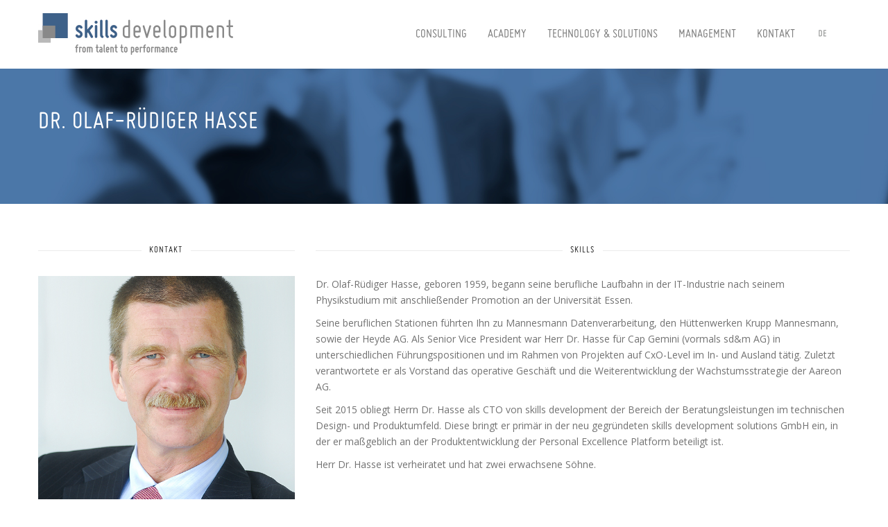

--- FILE ---
content_type: text/html; charset=UTF-8
request_url: https://skills-development.com/dr-olaf-ruediger-hasse-details/
body_size: 6513
content:
<!DOCTYPE html>
<html lang="de-DE" prefix="og: http://ogp.me/ns#">
	<head>
		<meta charset="UTF-8" />
		<meta name='viewport' content='width=device-width, initial-scale=1.0, maximum-scale=1.0, minimum-scale=1.0, user-scalable=0'>
		<title>Dr. Olaf-Rüdiger Hasse Details - skills-development.com</title>

<link rel="stylesheet" href="https://skills-development.com/wp-content/plugins/sitepress-multilingual-cms/res/css/language-selector.css?v=3.1.9.4" type="text/css" media="all" />
		<link rel="profile" href="http://gmpg.org/xfn/11" />
		<link rel="pingback" href="https://skills-development.com/xmlrpc.php" />
					<link rel="shortcut icon" href="https://relaunch.skills-development.com/wp-content/uploads/2015/03/favicon.png" type="image/x-icon" />
						
<!-- This site is optimized with the Yoast WordPress SEO plugin v2.0.1 - https://yoast.com/wordpress/plugins/seo/ -->
<link rel="canonical" href="https://skills-development.com/dr-olaf-ruediger-hasse-details/" />
<meta property="og:locale" content="de_DE" />
<meta property="og:type" content="article" />
<meta property="og:title" content="Dr. Olaf-Rüdiger Hasse Details - skills-development.com" />
<meta property="og:url" content="https://skills-development.com/dr-olaf-ruediger-hasse-details/" />
<meta property="og:site_name" content="skills-development.com" />
<!-- / Yoast WordPress SEO plugin. -->

<link rel="alternate" type="application/rss+xml" title="skills-development.com &raquo; Feed" href="https://skills-development.com/feed/" />
<link rel="alternate" type="application/rss+xml" title="skills-development.com &raquo; Kommentar-Feed" href="https://skills-development.com/comments/feed/" />
<link rel="alternate" type="application/rss+xml" title="skills-development.com &raquo; Dr. Olaf-Rüdiger Hasse Details Kommentar-Feed" href="https://skills-development.com/dr-olaf-ruediger-hasse-details/feed/" />
<link rel='stylesheet' id='language-selector-css'  href='https://skills-development.com/wp-content/plugins/sitepress-multilingual-cms/res/css/language-selector-click.css?ver=4.1.42' type='text/css' media='all' />
<link rel='stylesheet' id='google-fonts-open-sans-css'  href='https://fonts.googleapis.com/css?family=Open+Sans:300,300italic,400,400italic,600,600italic,700,700italic,800,800italic' type='text/css' media='all' />
<link rel='stylesheet' id='reset-css'  href='https://skills-development.com/wp-content/themes/elos/css/reset.css' type='text/css' media='all' />
<link rel='stylesheet' id='style-theme-css'  href='https://skills-development.com/wp-content/themes/elos/css/style.css' type='text/css' media='all' />
<link rel='stylesheet' id='font-awesome-css'  href='https://skills-development.com/wp-content/plugins/js_composer/assets/lib/font-awesome/css/font-awesome.min.css?ver=4.4.2' type='text/css' media='screen' />
<link rel='stylesheet' id='icomoon-css'  href='https://skills-development.com/wp-content/themes/elos/css/icomoon/css/icomoon.css' type='text/css' media='all' />
<link rel='stylesheet' id='responsive-leyouts-css'  href='https://skills-development.com/wp-content/themes/elos/css/responsive-leyouts.css' type='text/css' media='all' />
<link rel='stylesheet' id='sticky-css'  href='https://skills-development.com/wp-content/themes/elos/js/mainmenu/sticky.css' type='text/css' media='all' />
<link rel='stylesheet' id='bootstrap-css'  href='https://skills-development.com/wp-content/themes/elos/js/mainmenu/bootstrap.css' type='text/css' media='all' />
<link rel='stylesheet' id='fhmm-css'  href='https://skills-development.com/wp-content/themes/elos/js/mainmenu/fhmm.css' type='text/css' media='all' />
<link rel='stylesheet' id='cubeportfolio-css'  href='https://skills-development.com/wp-content/themes/elos/js/cubeportfolio/cubeportfolio.min.css' type='text/css' media='all' />
<link rel='stylesheet' id='responsive-tabs-css'  href='https://skills-development.com/wp-content/themes/elos/js/tabs/assets/css/responsive-tabs.css' type='text/css' media='all' />
<link rel='stylesheet' id='responsive-tabs2-css'  href='https://skills-development.com/wp-content/themes/elos/js/tabs/assets/css/responsive-tabs2.css' type='text/css' media='all' />
<link rel='stylesheet' id='responsive-tabs3-css'  href='https://skills-development.com/wp-content/themes/elos/js/tabs/assets/css/responsive-tabs3.css' type='text/css' media='all' />
<link rel='stylesheet' id='flexslider-ts-css'  href='https://skills-development.com/wp-content/themes/elos/js/carousel/flexslider.css' type='text/css' media='all' />
<link rel='stylesheet' id='carousel-skin-css'  href='https://skills-development.com/wp-content/themes/elos/js/carousel/skin.css' type='text/css' media='all' />
<link rel='stylesheet' id='accordion-css'  href='https://skills-development.com/wp-content/themes/elos/js/accordion/accordion.css' type='text/css' media='all' />
<link rel='stylesheet' id='fancybox-css'  href='https://skills-development.com/wp-content/themes/elos/js/lightbox/jquery.fancybox.css' type='text/css' media='all' />
<link rel='stylesheet' id='skyforms-css'  href='https://skills-development.com/wp-content/themes/elos/js/form/sky-forms.css' type='text/css' media='all' />
<link rel='stylesheet' id='animation-css'  href='https://skills-development.com/wp-content/themes/elos/css/animation.css' type='text/css' media='all' />
<link rel='stylesheet' id='style-css'  href='https://skills-development.com/wp-content/themes/elos/style.css?ver=4.1.42' type='text/css' media='all' />
<link rel='stylesheet' id='js_composer_front-css'  href='https://skills-development.com/wp-content/plugins/js_composer/assets/css/js_composer.css?ver=4.4.2' type='text/css' media='all' />
<link rel='stylesheet' id='ms-main-css'  href='https://skills-development.com/wp-content/plugins/masterslider/public/assets/css/masterslider.main.css?ver=2.9.8' type='text/css' media='all' />
<link rel='stylesheet' id='ms-custom-css'  href='https://skills-development.com/wp-content/uploads/masterslider/custom.css?ver=4' type='text/css' media='all' />
<script type='text/javascript' src='https://skills-development.com/wp-includes/js/jquery/jquery.js?ver=1.11.1'></script>
<script type='text/javascript' src='https://skills-development.com/wp-includes/js/jquery/jquery-migrate.min.js?ver=1.2.1'></script>
<script type='text/javascript' src='https://skills-development.com/wp-content/themes/elos/js/form/jquery.validate.min.js'></script>
<link rel="EditURI" type="application/rsd+xml" title="RSD" href="https://skills-development.com/xmlrpc.php?rsd" />
<link rel="wlwmanifest" type="application/wlwmanifest+xml" href="https://skills-development.com/wp-includes/wlwmanifest.xml" /> 
<meta name="generator" content="WordPress 4.1.42" />
<link rel='shortlink' href='https://skills-development.com/?p=7664' />
<script>var ms_grabbing_curosr='https://skills-development.com/wp-content/plugins/masterslider/public/assets/css/common/grabbing.cur',ms_grab_curosr='https://skills-development.com/wp-content/plugins/masterslider/public/assets/css/common/grab.cur';function msCli(f){f=f||'pause';var m=masterslider_instances;for(var i in m){m[i].api[f]();}}</script>
<meta name="generator" content="MasterSlider 2.9.8 - Responsive Touch Image Slider" />
<!--[if IE 9]> <script>var _gambitParallaxIE9 = true;</script> <![endif]--><meta name="generator" content="WPML ver:3.1.9.4 stt:3,1;0" />
<link rel="alternate" hreflang="en-US" href="https://skills-development.com/dr-olaf-ruediger-hasse-details-eng/?lang=en" />
<link rel="alternate" hreflang="de-DE" href="https://skills-development.com/dr-olaf-ruediger-hasse-details/" />
<!--[if lt IE 9]><script>document.createElement("header"); document.createElement("nav"); document.createElement("section"); document.createElement("article"); document.createElement("aside"); document.createElement("footer"); document.createElement("hgroup");</script><![endif]--><!--[if lt IE 9]><script src="https://skills-development.com/wp-content/themes/elos/js/html5.js"></script><![endif]-->	<script type="text/javascript">
		var ajaxurl = 'https://skills-development.com/wp-admin/admin-ajax.php';
	</script>
				<link href="https://fonts.googleapis.com/css?family=Open+Sans:400,800,300,200,700,500" rel="stylesheet" type="text/css">
					<link href="https://fonts.googleapis.com/css?family=Raleway:400,800,300,200,700,500" rel="stylesheet" type="text/css">
			<style type="text/css">
		
		
		
		
		
		
		
		
		
		
		
		
		
		
		.logo {
											}
		
					</style>
	<style type="text/css" id="dynamic-styles">
				
		
		
	
			
			
			
			
		
			
	
	
	
	
	
			</style>
		<style type="text/css">.recentcomments a{display:inline !important;padding:0 !important;margin:0 !important;}</style>
<meta name="generator" content="Powered by Visual Composer - drag and drop page builder for WordPress."/>
<!--[if IE 8]><link rel="stylesheet" type="text/css" href="https://skills-development.com/wp-content/plugins/js_composer/assets/css/vc-ie8.css" media="screen"><![endif]-->			
							<style id="tt-easy-google-font-styles" type="text/css">
			
																						p {
													}
								
																										h1 {
													}
								
																										h2 {
													}
								
																										h3 {
													}
								
																										h4 {
													}
								
																										h5 {
													}
								
																										h6 {
													}
								
										
							</style>
						<style type="text/css" data-type="vc_shortcodes-custom-css">.vc_custom_1547820545144{background-image: url(https://skills-development.com/wp-content/uploads/2015/03/SLIDER3.jpg?id=7185) !important;background-position: center !important;background-repeat: no-repeat !important;background-size: cover !important;}.vc_custom_1442306242017{padding-top: 60px !important;padding-bottom: 60px !important;}.vc_custom_1442306796479{padding-top: 60px !important;}.vc_custom_1442306812598{padding-top: 60px !important;}.vc_custom_1547820566848{padding-top: 30px !important;}.vc_custom_1442306887151{padding-top: 30px !important;}.vc_custom_1442306866156{padding-top: 30px !important;}</style>        
        <link href='https://fonts.googleapis.com/css?family=Pathway+Gothic+One' rel='stylesheet' type='text/css'>
        
        
        
        <script type="text/javascript">
jQuery(document).ready(function($){
  $(document).bind('em_maps_location_hook', function( e, map, infowindow, marker ){
    map.set('scrollwheel', false);
  });
});
</script>
        
        
        
	</head>
	<body class="page page-id-7664 page-template-default _masterslider _msp_version_2.9.8 w1170 headerstyle1 no-header-image sticky-menu-on wpb-js-composer js-comp-ver-4.4.2 vc_responsive">
	
		 
				
		<div class="site_wrapper">
			<header id="header">
	<!-- Top header bar -->
	<div id="topHeader">
		<div class="wrapper">
					</div>
	</div>
	
	<div id="trueHeader">
    
		<div class="wrapper">

			<div class="container">

				<!-- Logo -->
				<div class="logo">
																					<a id="logo" href='https://skills-development.com/' title="skills-development.com" rel="home"><img src="https://skills-development.com/wp-content/uploads/2015/03/skills_dev_logo12.jpg" alt="skills-development.com"></a>
				</div>

				<!-- Menu -->
				<div class="menu_main">

				  <nav class="navbar navbar-default fhmm" role="navigation">
					 <div class="navbar-header">
						<button type="button" data-toggle="collapse" data-target="#defaultmenu" class="navbar-toggle">Menu <i class="fa fa-bars tbars"></i></button>
					 </div><!-- end navbar-header -->

					<div id="defaultmenu" class="navbar-collapse collapse">
						<ul id="primary-menu" class="nav navbar-nav"><li id="menu-item-7294" class="menu-item menu-item-type-custom menu-item-object-custom menu-item-has-children menu-item-7294 dropdown"><a href="#" class="subMenu-toggle">Consulting</a>
<ul class="subMenu" role="menu">
	<li id="menu-item-7367" class="menu-item menu-item-type-post_type menu-item-object-page menu-item-7367"><a href="https://skills-development.com/consulting-2/">Unsere Philosophie</a></li>
	<li id="menu-item-6702" class="menu-item menu-item-type-post_type menu-item-object-page menu-item-6702"><a href="https://skills-development.com/coaching-consulting/">Coaching &#038; Consulting</a></li>
	<li id="menu-item-7427" class="menu-item menu-item-type-post_type menu-item-object-page menu-item-7427"><a href="https://skills-development.com/vertriebsmanagement/">Vertriebsmanagement</a></li>
	<li id="menu-item-6703" class="menu-item menu-item-type-post_type menu-item-object-page menu-item-6703"><a href="https://skills-development.com/werte/">Werte</a></li>
</ul>
</li>
<li id="menu-item-6696" class="menu-item menu-item-type-post_type menu-item-object-page menu-item-6696"><a href="https://skills-development.com/academy/">Academy</a></li>
<li id="menu-item-7236" class="menu-item menu-item-type-post_type menu-item-object-page menu-item-7236"><a href="https://skills-development.com/technology-and-solutions/">Technology &#038; Solutions</a></li>
<li id="menu-item-7298" class="menu-item menu-item-type-custom menu-item-object-custom current-menu-ancestor current-menu-parent menu-item-has-children menu-item-7298 dropdown"><a href="#" class="subMenu-toggle">Management</a>
<ul class="subMenu" role="menu">
	<li id="menu-item-6697" class="menu-item menu-item-type-post_type menu-item-object-page menu-item-6697"><a href="https://skills-development.com/management/">Team</a></li>
	<li id="menu-item-6998" class="menu-item menu-item-type-post_type menu-item-object-page menu-item-6998"><a href="https://skills-development.com/toni-a-heimbring-details/">Toni A. Heimbring</a></li>
	<li id="menu-item-6982" class="menu-item menu-item-type-post_type menu-item-object-page menu-item-6982"><a href="https://skills-development.com/david-m-heimbring-details/">David M. Heimbring</a></li>
	<li id="menu-item-7680" class="menu-item menu-item-type-post_type menu-item-object-page current-menu-item page_item page-item-7664 current_page_item menu-item-7680"><a href="https://skills-development.com/dr-olaf-ruediger-hasse-details/">Dr. Olaf-Rüdiger Hasse</a></li>
</ul>
</li>
<li id="menu-item-6699" class="menu-item menu-item-type-post_type menu-item-object-page menu-item-6699"><a href="https://skills-development.com/kontakt-2/">Kontakt</a></li>
<li class="menu-item menu-item-language menu-item-language-current"><a href="#" onclick="return false"><img class="iclflag" src="https://skills-development.com/wp-content/plugins/sitepress-multilingual-cms/res/flags/de.png" width="18" height="12" alt="" title="" /></a><ul class="sub-menu submenu-languages"><li class="menu-item menu-item-language menu-item-language-current"><a href="https://skills-development.com/dr-olaf-ruediger-hasse-details-eng/?lang=en"><img class="iclflag" src="https://skills-development.com/wp-content/plugins/sitepress-multilingual-cms/res/flags/en.png" width="18" height="12" alt="" title="" /></a></li></ul></li></ul>					</div><!-- end #navbar-collapse-1 -->

				</nav>

				</div>

			</div>

		</div>
    
	</div>
    
</header>

<div class="clearfix"></div>	<div class="page_title2" >
		<div class="container">
			
			<div class="title"><h1 >Dr. Olaf-Rüdiger Hasse Details</h1></div>				 <div class="pagenation"><div id="crumbs"><span typeof="v:Breadcrumb"><a rel="v:url" property="v:title" href="https://skills-development.com/">Home</a></span> <i>/</i> <span class="current">Dr. Olaf-Rüdiger Hasse Details</span></div></div>
					</div>
	</div><!-- end page title --> 
	<div class="clearfix"></div>

<div class="container">
		<div class="content_fullwidth">
					<div class='bg-parallax gambit-bg-parallax parallax' data-bg-align='' data-direction='none' data-mute='' data-opacity='100' data-velocity='-0.3' data-mobile-enabled='' data-break-parents='99' data-bg-height='1000' data-bg-width='1800' data-bg-image='https://skills-development.com/wp-content/uploads/2015/03/SLIDER3.jpg' data-bg-size-adjust='dont-scale' data-bg-repeat='false'></div>	<div class="vc_row wpb_row vc_row-fluid vc_custom_1547820545144"  >
	<div class="vc_col-sm-12 wpb_column vc_column_container ">
		<div class="wpb_wrapper">
			<div class="vc_custom_heading vc_custom_1442306242017" ><h2 style="text-align: left;font-family:Abril Fatface;font-weight:400;font-style:normal" >Dr. Olaf-Rüdiger Hasse</h2></div>
		</div> 
	</div> 
</div><div class="vc_row-full-width"></div>	<div class="vc_row wpb_row vc_row-fluid"  >
	<div class="vc_col-sm-4 wpb_column vc_column_container  vc_custom_1442306796479">
		<div class="wpb_wrapper">
			<div class="vc_separator wpb_content_element vc_separator_align_center vc_sep_width_100 vc_sep_pos_align_center vc_sep_color_grey">
	<span class="vc_sep_holder vc_sep_holder_l"><span class="vc_sep_line"></span></span>
	<h4>Kontakt</h4>	<span class="vc_sep_holder vc_sep_holder_r"><span class="vc_sep_line"></span></span>
</div>


	<div class="wpb_single_image wpb_content_element vc_custom_1547820566848 vc_align_left">
		<div class="wpb_wrapper">
			
			<div class="vc_single_image-wrapper   vc_box_border_grey"><img width="600" height="600" src="https://skills-development.com/wp-content/uploads/2015/09/Olaf-Hasse-211.jpg" class="vc_single_image-img attachment-full" alt="Olaf-Hasse-21" /></div>
		</div> 
	</div> 
	<div class="wpb_text_column wpb_content_element  vc_custom_1442306887151">
		<div class="wpb_wrapper">
			<p>Telefon: +49 8106 9953 0</p>

		</div> 
	</div> 
		</div> 
	</div> 

	<div class="vc_col-sm-8 wpb_column vc_column_container  vc_custom_1442306812598">
		<div class="wpb_wrapper">
			<div class="vc_separator wpb_content_element vc_separator_align_center vc_sep_width_100 vc_sep_pos_align_center vc_sep_color_grey">
	<span class="vc_sep_holder vc_sep_holder_l"><span class="vc_sep_line"></span></span>
	<h4>Skills</h4>	<span class="vc_sep_holder vc_sep_holder_r"><span class="vc_sep_line"></span></span>
</div>


	<div class="wpb_text_column wpb_content_element  vc_custom_1442306866156">
		<div class="wpb_wrapper">
			<p class="p1">Dr. Olaf-Rüdiger Hasse, geboren 1959, begann seine berufliche Laufbahn in der IT-Industrie nach seinem Physikstudium mit anschließender Promotion an der Universität Essen.</p>
<p class="p1">Seine beruflichen Stationen führten Ihn zu Mannesmann Datenverarbeitung, den Hüttenwerken Krupp Mannesmann, sowie der Heyde AG. Als Senior Vice President war Herr Dr. Hasse für Cap Gemini (vormals sd&amp;m AG) in unterschiedlichen Führungspositionen und im Rahmen von Projekten auf CxO-Level im In- und Ausland tätig. Zuletzt verantwortete er als Vorstand das operative Geschäft und die Weiterentwicklung der Wachstumsstrategie der Aareon AG.</p>
<p class="p1">Seit 2015 obliegt Herrn Dr. Hasse als CTO von skills development der Bereich der Beratungsleistungen im technischen Design- und Produktumfeld. Diese bringt er primär in der neu gegründeten skills development solutions GmbH ein, in der er maßgeblich an der Produktentwicklung der Personal Excellence Platform beteiligt ist.</p>
<p class="p1">Herr Dr. Hasse ist verheiratet und hat zwei erwachsene Söhne.</p>

		</div> 
	</div> 
		</div> 
	</div> 
</div><div class="vc_row-full-width"></div>
			</div>
	</div>
<div class="clearfix margin_top7"></div>
		<div class="clearfix"></div>
		
			<div class="footer1 " >
				<div class="container">
					
					<div class="one_fourth">
	<div id="text-3" class="footer_widget widget widget_text">			<div class="textwidget">© 2019 www.skills-development.com</div>
		</div></div>

<div class="one_fourth">
	<div id="text-8" class="footer_widget widget widget_text">			<div class="textwidget"><a style="padding: 0 5px;" href="https://www.linkedin.com/company/skills-development-gmbh" target="_blank"><i class="fa fa-facebook"></i></a>
<a style="padding: 0 5px;" href="https://www.youtube.com/channel/UCWDNnMw8g4Xcei3X3jXJTfA" target="_blank"><i class="fa fa-youtube"></i></a>
<a style="padding: 0 5px;" href="https://twitter.com/skillsdevelopDE" target="_blank"><i class="fa fa-twitter"></i></a></div>
		</div></div>

<div class="one_fourth">
	<div id="text-9" class="footer_widget widget widget_text">			<div class="textwidget">&nbsp;</div>
		</div></div><!-- end tweets -->

<div class="one_fourth last">
	<div id="nav_menu-6" class="footer_widget widget widget_nav_menu"><div class="menu-footer-container"><ul id="menu-footer" class="menu"><li id="menu-item-7106" class="menu-item menu-item-type-post_type menu-item-object-page menu-item-7106"><a href="https://skills-development.com/impressum/">Impressum &#038; Datenschutz</a></li>
<li id="menu-item-7105" class="menu-item menu-item-type-post_type menu-item-object-page menu-item-7105"><a href="https://skills-development.com/kontakt-2/">Kontakt</a></li>
<li id="menu-item-7104" class="menu-item menu-item-type-post_type menu-item-object-page menu-item-7104"><a href="https://skills-development.com/">Home</a></li>
</ul></div></div></div><!-- end flickr -->

				</div>
			</div><!-- end footer -->
		

		<div class="clearfix"></div>

		<div class="copyright_info ">
			<div class="container">

				<div class="one_half">

														</div>

				<div class="one_half last">
					 
							<ul class="footer_social_links ">
																	<li>
										<a href='' title="Facebook" target="_blank"><i class="fa fa-facebook"></i></a>
									</li>
																									<li>
										<a href='' title="Twitter" target="_blank"><i class="fa fa-twitter"></i></a>
									</li>
																									<li>
										<a href='' title="Google+" target="_blank"><i class="fa fa-google-plus"></i></a>
									</li>
																									<li>
										<a href='' title="LinkedIn" target="_blank"><i class="fa fa-linkedin"></i></a>
									</li>
																									<li>
										<a href='' title="Tumblr" target="_blank"><i class="fa fa-flickr"></i></a>
									</li>
																									<li>
										<a href='' title="Youtube" target="_blank"><i class="fa fa-youtube"></i></a>
									</li>
																									<li>
										<a href='https://skills-development.com/feed/' title="RSS" target="_blank"><i class="fa fa-rss"></i></a>
									</li>
															</ul>
									
				</div>
			</div>
		</div><!-- end copyright info -->
		<a href="#" class="scrollup">Scroll to top</a><!-- end scroll to top of the page-->
		</div> <!-- .site_wrapper -->
						<link rel='stylesheet' id='vc-row-parallax-styles-css'  href='https://skills-development.com/wp-content/plugins/parallax-backgrounds-for-vc/css/style.css?ver=3.5' type='text/css' media='all' />
<link rel='stylesheet' id='vc_google_fonts_abril_fatfaceregular-css'  href='//fonts.googleapis.com/css?family=Abril+Fatface%3Aregular&#038;ver=4.1.42' type='text/css' media='all' />
<script type='text/javascript' src='https://skills-development.com/wp-content/plugins/sitepress-multilingual-cms/res/js/language-selector.js?ver=3.1.9.4'></script>
<script type='text/javascript' src='https://skills-development.com/wp-content/themes/elos/js/style-switcher/jquery-1.js'></script>
<script type='text/javascript' src='https://skills-development.com/wp-content/themes/elos/js/style-switcher/styleselector.js'></script>
<script type='text/javascript' src='https://skills-development.com/wp-content/themes/elos/js/mainmenu/bootstrap.min.js'></script>
<script type='text/javascript' src='https://skills-development.com/wp-content/themes/elos/js/carousel/jquery.jcarousel.min.js'></script>
<script type='text/javascript' src='https://skills-development.com/wp-content/themes/elos/js/scrolltotop/totop.js'></script>
<script type='text/javascript' src='https://skills-development.com/wp-content/themes/elos/js/accordion/custom.js'></script>
<script type='text/javascript' src='https://skills-development.com/wp-content/themes/elos/js/mainmenu/modernizr.custom.75180.js'></script>
<script type='text/javascript' src='https://skills-development.com/wp-content/themes/elos/js/cubeportfolio/jquery.cubeportfolio.min.js'></script>
<script type='text/javascript' src='https://skills-development.com/wp-content/themes/elos/js/cubeportfolio/main.js'></script>
<script type='text/javascript' src='https://skills-development.com/wp-content/plugins/js_composer/assets/lib/flexslider/jquery.flexslider-min.js?ver=4.4.2'></script>
<script type='text/javascript' src='https://skills-development.com/wp-content/themes/elos/js/carousel/custom.js'></script>
<script type='text/javascript' src='https://skills-development.com/wp-content/themes/elos/js/lightbox/jquery.fancybox.js'></script>
<script type='text/javascript' src='https://skills-development.com/wp-content/themes/elos/js/lightbox/custom.js'></script>
<script type='text/javascript' src='https://skills-development.com/wp-content/themes/elos/js/tabs/assets/js/responsive-tabs.min.js'></script>
<script type='text/javascript' src='https://skills-development.com/wp-content/themes/elos/js/dist/wow.min.js'></script>
<script type='text/javascript' src='https://skills-development.com/wp-content/themes/elos/js/main.js'></script>
<script type='text/javascript' src='https://skills-development.com/wp-includes/js/comment-reply.min.js?ver=4.1.42'></script>
<script type='text/javascript'>
/* <![CDATA[ */
var icl_vars = {"current_language":"de","icl_home":"https:\/\/skills-development.com"};
/* ]]> */
</script>
<script type='text/javascript' src='https://skills-development.com/wp-content/plugins/sitepress-multilingual-cms/res/js/sitepress.js?ver=4.1.42'></script>
<script type='text/javascript' src='https://skills-development.com/wp-content/plugins/parallax-backgrounds-for-vc/js/min/script-min.js?ver=3.5'></script>
<script type='text/javascript' src='https://skills-development.com/wp-content/plugins/js_composer/assets/js/js_composer_front.js?ver=4.4.2'></script>
        
        
        
        
        
        
        
        
        
        
        
      
        
	</body>
</html>

--- FILE ---
content_type: text/css
request_url: https://skills-development.com/wp-content/themes/elos/css/reset.css
body_size: 8665
content:
/* http://meyerweb.com/eric/tools/css/reset/ */

/* v1.0 | 20080212 */

html, body, div, span, applet, object, iframe,

h1, h2, h3, h4, h5, h6, p, blockquote, pre,

a, abbr, acronym, address, big, cite, code,

del, dfn, em, font, img, ins, kbd, q, s, samp,

small, strike, strong, sub, sup, tt, var,

b, u, i, center,

dl, dt, dd, ol, ul, li,

fieldset, form, label, legend,

table, caption, tbody, tfoot, thead, tr, th, td {

margin: 0;

padding: 0;

border: 0;

outline: 0;

font-size: 100%;

vertical-align: baseline;

background: transparent;

}

a img  
{  
border: none;  
} 


@font-face {
	font-family:"Miso";
	src:url("miso.eot?") format("eot"),
	url("miso.woff") format("woff"),
	url("miso.ttf") format("truetype"),
	url("miso.svg#Miso") format("svg");
	font-weight:normal;
	font-style:normal;
	}


body {

	padding: 0px;

	margin: 0px;

	background: #fff;
	
	overflow-x: hidden;

}



body, input, textarea {

	font: 14px 'Open Sans', sans-serif;

	font-weight: normal;

	font-style: normal;

	line-height: 23px;

	color: #727272;

}



/* Headings */

h1, 

h2,

h3,

h4,

h5,

h6 {

	font-family: 'Miso', sans-serif!important;

	font-weight: normal;
	letter-spacing: 1px;
	color: #272727;
	font-weight: 400;
	text-transform: uppercase;

}

h1 a, 

h2 a, 

h3 a, 

h4 a, 

h5 a, 

h6 a { 

	color: inherit;

}

h1 { 

	font-size: 40px; 

	line-height: 40px;

	margin-bottom: 25px;

	font-style: normal;

}

h2 { 

	font-size: 37px; 

	line-height: 35px;

	margin-bottom: 40px;

	font-weight: 400;
	color: #fff;

}

h2 strong {

	font-weight: 600;

}

h3 { 

	font-size: 20px!important; 
	text-transform: uppercase!important;
	line-height: 45px;
	color: #3c618c!important;
	letter-spacing: 1px!important;
	border-bottom: 1px solid #eee!important;
	margin-bottom: 20px;

	font-style: normal;

}

h4 { 

	font-size: 18px; 

	line-height: 25px;

	margin-bottom: 20px;

	font-style: normal;

}

h5 { 

	font-size: 16px; 

	line-height: 22px;

	margin-bottom: 18px;

	font-style: normal;

}

h6 { 

	font-size: 14px; 

	line-height: 20px;

	margin-bottom: 0;

	font-style: normal;

}



h5.nomb {

	font-weight: 500;

	margin-bottom: 0px;

}

h1.nocaps,

h2.nocaps,

h3.nocaps,

h4.nocaps,

h5.nocaps,

h6.nocaps {

	text-transform: none;

}





/* Text elements */

p {

	font: 14px 'Open Sans', sans-serif;

	font-weight: normal;

	line-height: 23px;

}



ul, ol {

	margin: 0 0 20px 0;

	list-style-position: inside;

}

ul {

	list-style: none;

}

ul li {

	list-style: none;

}


.wpb_wrapper ul li{
list-style: square;
margin-left: 30px;
margin-top: 10px;

}

.wpb_wrapper p {
margin-bottom: 10px;

}

.box ul li{
list-style: none;

}

ul li ul li {

	margin-left: 10px;

}

ol {

	list-style-type: decimal;

}

ol ol {

	list-style: upper-alpha;

}

ol ol ol {

	list-style: lower-roman;

}

ol ol ol ol {

	list-style: lower-alpha;

}

ul ul, ol ol, ul ol, ol ul {

	margin-bottom: 0;

}

strong {
	font-weight: bold;

}

cite, em, i {

	font-style: italic;

}

blockquote {

	margin: 20px 0 20px 36px;

	font-size: 16px;

	border-left: 5px solid #3e6189;

	padding: 5px 20px 5px 20px;

	font-family: 'Open Sans' !important;

	font-weight: normal;

	color: #454545;

}

pre {

	background: #f4f4f4;

	font-size: 13px;

	font: 13px 'Open Sans', sans-serif;

	line-height: 1.5;

	margin-bottom: 40px;

	overflow: auto;

	padding: 0.75em 20px;

}

code, kbd {

	font-size: 13px;

	font: 13px 'Open Sans', sans-serif;

}

abbr, acronym, dfn {

	border-bottom: 1px dotted #666;

	cursor: help;

}

address {

	display: block;

	margin: 0 0 40px;

}

ins {

	background: #fff9c0;

	text-decoration: none;

}

sup,

sub {

	font-size: 10px;

	height: 0;

	line-height: 1;

	position: relative;

	vertical-align: baseline;

}

sup {

	bottom: 1ex;

}

sub {

	top: .5ex;

}



.dropcap {

	display:block;

	float:left;

	font-size:45px;

	padding:0;

	margin: 0;

	margin:15px 8px 0 0;

	text-transform: uppercase;

}





/* Links */



span a {

	color: #fff;

	text-decoration: none;

}

span a:hover {

	color: fff;

	text-decoration: none;

}


a {

	color: #3e6189;
	text-decoration: none;

}

.wpb_wrapper a:link {
	font-weight: bold!important;
	text-decoration: none;
	border-bottom: 1px solid #3e6189;
	padding-bottom: 1px;
}

.address_info a:link {
	border-bottom: 1px solid #3e6189!important;
	padding-bottom: 1px;
	font-weight: bold;
}

.address_info a:hover {
	border-bottom: 1px solid #fff!important;
	padding-bottom: 1px;
	font-weight: bold;
	color: #3e6189!important;
}

.wpb_wrapper a:hover {
	font-weight: bold!important;
	text-decoration: none;
	border-bottom: 0 solid #fff;
	padding-bottom: 1px;
	color: #3e6189;
}


 a:link {
	text-decoration: none;
	  transition: all 0.1s linear;

}

a:hover {

	text-decoration: none;

	color: #272727;

}



a.two {

	color: #272727;

	text-decoration: none;

}

a.two:hover {

	text-decoration: none;

	color: #3e6189;

}



a.three {

	color: #454545;

	text-decoration: none;

}

a.three:hover {

	text-decoration: none;

	color: #3e6189;

}





blockquote, q {

quotes: none;

}

blockquote:before, blockquote:after,

q:before, q:after {

content: '';

content: none;

}

/* remember to define focus styles! */

:focus {

outline: 0;

}

/* remember to highlight inserts somehow! */

ins {

text-decoration: none;

}

del {

text-decoration: line-through;

}



/* Clear Fix Styles */



.clearfix:after {

visibility: hidden;

display: block;

font-size: 0;

content: " ";

clear: both;

height: 0;

}

.clearfix { display: inline-block; }

/* start commented backslash hack \*/

* html .clearfix { height: 1%; }

.clearfix { display: block; }

/* close commented backslash hack */

{

	height:1%;

}



.clearfix

{

	display:block;

}





.less1 {

	width: 75%;

	margin: 0 auto;

}

.less2 {

	width: 50%;

	margin: 0 auto;

}





.white {

	color: #fff;

}



.margin_top1 {

	float: left;

	width: 100%;

	margin-top: 10px;

}

.margin_top2 {

	float: left;

	width: 100%;

	margin-top: 20px;

}

.margin_top3 {

	float: left;

	width: 100%;

	margin-top: 30px;

}

.margin_top4 {

	float: left;

	width: 100%;

	margin-top: 40px;

}

.margin_top5 {

	float: left;

	width: 100%;

	margin-top: 50px;

}

.margin_top6 {

	float: left;

	width: 100%;

	margin-top: 60px;

}

.margin_top7 {

	float: left;

	width: 100%;

	margin-top: 70px;

}

.margin_top8 {

	float: left;

	width: 100%;

	margin-top: 80px;

}

.margin_top9 {

	float: left;

	width: 100%;

	margin-top: 90px;

}

.margin_top10 {

	float: left;

	width: 100%;

	margin-top: 100px;

}





.img_left {

	float: left;

}

.img_left1 {

	float: left;

	margin-bottom: 30px;

}

.img_left2 {

	float: left;

	margin-right: 30px;

}

.img_left3 {

	float: left;

	margin-right: 20px;

}

.img_left10 {

	float: left;

	width: 32%;

	margin-bottom: 30px;

}









.img_right {

	float: right;

}



.img_size1 {

	float: left;

	width: 100%;

}







.divider_line1 {

	float: left;

	width: 100%;

	padding-top: 40px;

	margin-bottom: 40px;

	border-bottom: 1px solid #eee;

}

.divider_line11 {

	width: 75%;

	margin: 0 auto;

	padding-top: 40px;

	margin-bottom: 40px;

	border-bottom: 1px solid #e3e3e3;

}

.divider_line3 {

	float: left;

	width: 100%;

	padding-top: 40px;

	margin-bottom: 40px;

	border-bottom: 1px solid #333;

}

.divider_line4 {

	float: left;

	width: 100%;

	border-bottom: 1px solid #eee;

}

.divider_line5 {

	float: left;

	width: 100%;

	padding-top: 59px;

	border-bottom: 1px solid #eee;

}

.divider_line6 {

	float: left;

	width: 100%;

	margin-bottom: 70px;

	border-bottom: 1px solid #eee;

}



.divider_line7 {

	float: left;

	width: 100%;

	margin: 10px 0 18px 0;

	border-bottom: 1px solid #333;

}



.divider_line_half {

	float: left;

	width: 100%;

}



.divider_line_small {

	width: 20%;

	margin: 0 auto;

	height: 25px;

	border-top: 1px solid #fff;

	-ms-filter: "progid:DXImageTransform.Microsoft.Alpha(Opacity=50)";

	-moz-opacity: 0.5;

	-khtml-opacity: 0.5;

	opacity: 0.5;

}





.divider_dashed1 {

	float: left;

	width: 100%;

	margin: 40px 0px;


}

.divider_dashed2 {

	float: left;

	width: 100%;

	margin: 59px 0px;


}

.divider_dashed3 {

	float: left;

	width: 100%;

	margin: 30px 0px 59px 0px;


}

.divider_dashed4 {

	float: left;

	width: 100%;

	margin: 40px 0px 59px 0px;


}

.divider_dashed5 {

	float: left;

	width: 100%;

	margin: 0px 0px 59px 0px;


}

.divider_dashed6 {

	float: left;

	width: 100%;

	margin: 50px 0px 59px 0px;


}

.divider_dashed7 {

	float: left;

	width: 100%;

	margin: 50px 0px 0px 0px;


}

.divider_dashed8 {

	float: left;

	width: 100%;

	margin: 53px 0px 45px 0px;


}

.divider_dashed9 {

	

	width: 100%;

	margin: 40px 0px 48px 0px;


}











































--- FILE ---
content_type: text/css
request_url: https://skills-development.com/wp-content/themes/elos/css/style.css
body_size: 162182
content:
/* ========================= */

/*	  PRE-LOADER STYLES      */

/* ========================= */


body.home .wpb_wrapper .wpb_raw_code a {
  border-bottom: 0px;
}

.gal img:hover {
	opacity: 0.7;
	border-bottom: 0px;
	transition: all 0.2s linear;
	}



.wpb_wrapper .gal a:link {
	border-bottom: 0!important;
}


.wpb_wrapper span {
	font-size: 19px;
  line-height: 150%;
  color: #f3f3f3!important;
  font-weight: 300;
  letter-spacing: 1px;
  }
  
  

span a:link {
    color: #fff!important;
	  font-weight: bold;
  text-decoration: none;
  border-bottom: 1px solid #fff;
  padding-bottom: 1px;
}



.preloading-screen {
  position: fixed;
  height: 100%;
  width: 100%;
  background: #ffffff;
  z-index: 99999; 
   background: #fff center no-repeat fixed; 
   top: 0px; 
   left: 0px;
}
.preloading-screen img {
    position: absolute;
    top: 50%;
    left: 50%; }

.preloading-screen-text {
  float: none !important;
  text-align: center !important;
  position: relative;
  margin: 0 !important;
  top: 43%; }
  .preloading-screen-text h1 {
    display: block !important;
    margin-bottom: 3px !important; }
  .preloading-screen-text h2 {
    display: block !important;
    margin: 0 !important;
    padding: 0 !important;
    border: none !important;
    top: 0 !important; }
.spinners {
  margin: auto;
  position: absolute;
  top: 0;
  left: 0;
  bottom: 0;
  right: 0;
  text-align: center;
  width: 70px;
  top: 56%; }

.spinners > div {
  width: 18px;
  height: 18px;
  background-color: #9B9B9B;
  border-radius: 100%;
  display: inline-block;
  -webkit-animation: bouncedelay 1.4s infinite ease-in-out;
  animation: bouncedelay 1.4s infinite ease-in-out;
  /* Prevent first frame from flickering when animation starts */
  -webkit-animation-fill-mode: both;
  animation-fill-mode: both; }

.spinners .bounce1 {
  -webkit-animation-delay: -0.32s;
  animation-delay: -0.32s; }
@-webkit-keyframes bouncedelay {
  0%, 80%, 100% {
    -webkit-transform: scale(0); }
  40% {
    -webkit-transform: scale(1); } }
@keyframes bouncedelay {
  0%, 80%, 100% {
    transform: scale(0);
    -webkit-transform: scale(0); }
  40% {
    transform: scale(1);
    -webkit-transform: scale(1); } }

/*#####################################################*/


/* Wordpress core classes www */
:-moz-placeholder {
	font-style: normal;
	color: #45484b;
}

:-ms-input-placeholder {
	font-style: normal;
	color: #45484a;
}

::-webkit-input-placeholder {
	font-style: normal;
	color: #45484a;
}

.alignnone {
	margin: 5px 20px 20px 0;
}

.aligncenter,
div.aligncenter {
	display: block;
	text-align: center;
}

.alignright,
.alignnone,
.alignleft,
.aligncenter {
	max-width: 100%;
	height: auto;
}

.alignright {
	float: right;
	margin: 5px 0 20px 20px;
}

.alignleft {
	float: left;
	margin: 5px 20px 20px 0;
}

.cbp-caption-defaultWrap img {
	height: auto;
}

a img.alignright {
	float: right;
	margin: 5px 0 20px 20px;
}





a img.alignnone {
	margin: 5px 20px 20px 0;
}

a img.alignleft {
	float: left;
	margin: 5px 20px 20px 0;
}

a img.aligncenter {
	display: block;
	margin-left: auto;
	margin-right: auto;
}

.wp-caption {
	background: #fff;
	border: 1px solid #f0f0f0;
	max-width: 96%;
 /* Image does not overflow the content area */
	padding: 5px 3px 10px;
	text-align: center;
}

.wp-caption.alignnone {
	margin: 5px 20px 20px 0;
}

.wp-caption.alignleft {
	margin: 5px 20px 20px 0;
}

.wp-caption.alignright {
	margin: 5px 0 20px 20px;
}

.wp-caption img {
	border: 0 none;
	height: auto;
	margin: 0;
	max-width: 98.5%;
	padding: 0;
	width: auto;
}

.wp-caption p.wp-caption-text {
	font-size: 11px;
	line-height: 17px;
	margin: 0;
	padding: 0 4px 5px;
}

.sticky {
}

.gallery-caption {
}

.bypostauthor {
}

.img-border-bottom {
	border-bottom: 5px solid #3e6189;
}

.img-border-bottom:hover {
	border-bottom: 5px solid #272727;
}
/*------------------*/
/*	GENERAL
/*------------------------------------------------------*/
/* Logo */
#trueHeader #logo {
	display: inline-block;
	margin-top: 5px;
}
/*------------------*/
/*	SITE STRUCTURE
/*------------------------------------------------------*/
body.b1170 .wrapper_boxed {
	width: 1240px;
	margin: auto auto auto auto;
}

.site_wrapper {
	width: 100%;
	margin: 0 auto 0 auto;
	overflow-x:hidden;
}

body.b1170 .wrapper_boxed .site_wrapper {
	width: 1240px;
	float: left;
	margin: 0px auto auto auto;
	background-color: #fff;
	-webkit-box-shadow:  0px 0px 5px 0px rgba(0, 0, 0, 0.2);
	box-shadow:  0px 0px 5px 0px rgba(0, 0, 0, 0.2);
}

body.b960 .wrapper_boxed {
	width: 1030px;
	margin: auto auto auto auto;
}

body.b960 .wrapper_boxed .site_wrapper {
	width: 1030px;
	float: left;
	margin: 0px auto auto auto;
	background-color: #fff;
	-webkit-box-shadow:  0px 0px 5px 0px rgba(0, 0, 0, 0.2);
	box-shadow:  0px 0px 5px 0px rgba(0, 0, 0, 0.2);
}

.breadcrumbs { display:none;}

.container_full {
	width: 100%;
	float: left;
	margin: auto auto auto auto;
}

.container {
	width: 1170px;
	margin: auto auto auto auto;
}

body.w960 .container, 
body.b960 .container {
	width: 960px;
	margin: auto auto auto auto;
}

.content_fullwidth {
	float: left;
	width: 100%;
	padding: 0;
}

.content_left {
	float: left;
	width: 71%;
	padding: 59px 0px 0px 0px;
}

.right_sidebar {
	float: right;
	width: 25%;
	padding: 59px 0px 0px 0px;
}

.left_sidebar {
	float: left;
	width: 25%;
	padding: 59px 0px 0px 0px;
}

.content_right {
	float: right;
	width: 71%;
	padding: 59px 0px 0px 0px;
}
/* columns */
.one_half, .one_third, .one_fourth, .two_third, .three_fourth, .one_fifth {
	position: relative;
	margin-right: 4%;
	float: left;
}

.one_full {
	width: 100%;
}

.one_half {
	width: 48%;
}

.one_third {
	width: 30.650%;
}

.one_fourth {
	width: 22%;
}

.one_fifth {
	width: 16.800%;
}

.two_third {
	width: 65.350%;
}

.three_fourth {
	width: 74%;
}

.last {
	margin-right: 0 !important;
	clear: right;
}
/*------------------*/
/*	HEADER AREA CLASSES
/*------------------------------------------------------*/
.menu_main.full {
	float: left;
	width: 100%;
	margin-top: 22px;
	border-top: 1px solid #eee;
}

.top_nav.two {
	float: right;
	width: 75%;
	background: none;
	padding-top: 13px;
}

.top_nav.two .left {
	width: auto;
}

.top_nav.two .left ul {
	float: right;
	padding: 0px;
	margin: 0px;
}

.top_nav.two .right {
	width: auto;
}

.top_nav.three {
	background-color: #eee;
}

.top_nav.three.two {
	background-color: #FFF;
}

.top_nav {
	float: left;
	width: 100%;
	padding: 8px 0px;
	background-color: #272727;
}

.top_nav .left ul {
	padding: 0px;
	margin: 0px;
}

.top_nav .left,
.top_nav .right {
	text-align:center;
}
.top_nav .left {
	margin-bottom:15px;
}
.top_nav .left li,
.top_nav .right li {
	font-size: 12px;
	padding: 0px;
	line-height: 20px;
	display:inline-block;
}

.top_nav .left li .social-link,
.top_nav .right li .social-link,
.top_nav .left li.link i,
.top_nav .right li.link i {
	font-size: 12px;
	padding: 0px;
	margin: 0px 0px 0px 5px;
	width: 20px;
	height: 20px;
	text-align: center;
	vertical-align: middle;
	line-height: 20px;
	border: 1px solid #575757;
	border-radius: 50%;
}
.top_nav .left li.link i,
.top_nav .right li.link i {
	margin: 0px 5px 0px 0px;
}
.social-link {
	display:inline-block;
}
.top_nav .left li a {
	color: #9b9b9b;
}

.top_nav .left li a:hover {
	color: #d3d3d3;
}

.top_nav .right ul {
	padding: 0px;
	margin: 0px;
}

.social-link:hover {
	background-color: #575757;
}

.top_nav .left li a,
.top_nav .right li a {
	color: #9b9b9b;
}

.top_nav .left li a:hover,
.top_nav .right li a:hover {
	color: #d3d3d3;
}
/* Default WP Menu 
.navbar-nav ul ul {
	display: none;
}

@media (min-width: 768px) {
	.navbar-nav > ul > li {
		float: left;
	}	
}
/* header area */
.logo {
	margin-bottom:15px;
}

/*------------------*/
/*  HOME PAGE SECTIONS
/*------------------------------------------------------*/
.special-text b, .special-text strong {
	font-weight: 500;
}

.nomarb {
	margin-bottom: 0px;
}

.lessmar {
	margin-bottom: 40px;
}

.lessmar2 {
	margin-bottom: 20px;
}

.divider {
	height: 5px;
	margin-bottom: 70px;
	position: relative;
}

.divider.nomarb {
	margin-bottom: 0;
}

.divider.lessmar {
	margin-bottom: 40px;
}

.divider.lessmar2 {
	margin-bottom: 20px;
}

.divider span {
	display: none;
}

.divider_white {
	background: url(../images/title-hline.png) no-repeat center bottom;
}

.divider_white_fure {
	background: url(../images/title-hline3.png) no-repeat center bottom;
}

.divider_white_big {
	background: url(../images/title-hline-big.png) no-repeat center bottom;
}

.divider_gray {
	background: url(../images/title-hline2.png) no-repeat center bottom;
}

.divider_line {
	border-bottom: 1px solid #d3d3d3;
}

.divider_line_2 {
	border-bottom: 1px solid #e3e3e3;
	width: 60%;
	margin: 0 auto 70px auto;
}

.divider_line_2.left {
	margin: 0;
}

.divider_colored_line span:first-child {
	display: block;
	border-bottom: 2px solid #3e6189;
	width: 176px;
}

.divider_colored_line_2 span:first-child {
	display: block;
	border-bottom: 2px solid #3e6189;
	width: 40px;
	position: absolute;
	top: 0;
	left: 0;
}

.divider_colored_line_2 span {
	display: block;
	border-bottom: 1px solid #D2D2D2;
	width: 370px;
	position: absolute;
	top: 0;
	left: 40px;
}

.divider.left {
	background-position: left bottom;
}

h1.section_title_drakgray {
	width: 60%;
	color: #272727;
	font-size: 40px;
	padding-bottom: 20px;
	font-weight: 200;
	margin: 0 auto;
}

h1.section_title_drakgray em {
	color: #999;
	font-size: 18px;
	font-weight: 300;
	border-top: 1px solid #e3e3e3;
	font-style: normal;
	margin-top: 13px;
	padding-top: 8px;
	display: block;
}

h2.section_title_white {
	color: #fff;
	font-size: 35px;
	text-transform: uppercase;
	padding-bottom: 20px;
	font-weight: 200;
	background: url(../images/title-hline.png) no-repeat center bottom;
	margin-bottom: 70px;
}

h2.section_title_white strong {
	font-weight: 500;
}

h2.section_title_drakgray {
	color: #272727;
	font-size: 35px;
	text-transform: uppercase;
	padding-bottom: 20px;
	font-weight: 200;
	background: url(../images/title-hline2.png) no-repeat center bottom;
	margin-bottom: 59px;
}

h2.section_title_drakgray strong {
	font-weight: 500;
}

h2.section_title_drakgray.nomarb {
	margin-bottom: 0px;
}

h2.section_title_drakgray.lessmar {
	margin-bottom: 40px;
}

h2.section_title_drakgray.bline {
	background: none;
	border-bottom: 1px solid #d3d3d3;
}

h2.section_title_drakgray.left {
	margin-bottom: 40px;
	background: url(../images/title-hline2.png) no-repeat left bottom;
}

h2.section_title_white.fure {
	background: url(../images/title-hline3.png) no-repeat center bottom;
}

h2.section_title_whitebig {
	color: #fff;
	font-size: 40px;
	text-transform: uppercase;
	padding-bottom: 45px;
	font-weight: 200;
	background: url(../images/title-hline-big.png) no-repeat center bottom;
	margin-bottom: 40px;
}

h2.section_title_whitebig strong {
	font-size: 70px;
	line-height: 70px;
	font-weight: 300;
	display: block;
	padding-top: 10px;
}

h2.ipages_title1 {
	color: #272727;
	font-size: 32px;
	text-align: left;
	text-transform: uppercase;
	padding-bottom: 18px;
	font-weight: 200;
	margin-bottom: 35px;
	background: url(../images/h-line2.png) no-repeat left bottom;
}

h2.ipages_title1 strong {
	font-weight: 300;
}

h2.ipages_title1.two {
	text-align: left;
	margin-bottom: 70px;
	background: url(../images/h-line3.png) no-repeat left bottom;
}

h2.ipages_title1 strong {
	font-weight: 300;
}

h3.section_title {
	margin-bottom: 5px;
	text-transform: uppercase;
}

h3.section_title strong {
	font-weight: 500;
}

h3.ipages_title1 {
	color: #272727;
	font-size: 22px;
	text-align: left;
	text-transform: uppercase;
	padding-bottom: 18px;
	font-weight: 400;
	margin-bottom: 10px;
}

h3.ipages_title1 strong {
	font-weight: 500;
}

h3.ipages_title1.two {
	text-align: left;
	margin-bottom: 35px;
	background: url(../images/h-line2.png) no-repeat left bottom;
}
/* features section 1 */
.features_sec1 {
	text-align: center;
}

.features_sec1 i {
	width: 80px;
	height: 80px;
	border: 1px solid #3e6189;
	background-color: #3e6189;
	color: #fff;
	font-size: 35px;
	text-align: center;
	vertical-align: middle;
	line-height: 80px;
	border-radius: 100%;
	margin-bottom: 30px;
	display: none;
	visibility: hidden;
}

.features_sec1:hover i {
	color: #3e6189;
	border: 1px solid #3e6189;
	background-color: #fff;
}

.features_sec1:hover h3 {
	color: #3e6189;
}

.features_sec1:hover .readmore_but1 {
	color: #3e6189;

}

.features_sec1.active i {
	color: #3e6189;
	border: 1px solid #3e6189;
	background-color: #fff;
}

.features_sec1.active h3 {
	color: #3e6189;
}

.features_sec1.active .readmore_but1 {
	color: #3e6189;
}
/* latest works */
.latest_works {
	float: left;
	width: 100%;
	text-align: center;
	padding: 20px 0px 58px 0px;
}
/* features section 2 */
.features_sec2 {
	float: left;
}

.features_sec2.lessmb {
	float: left;
	width: 100%;
	text-align: center;
	padding: 70px 0px 0px 0px;
}

.features_sec2 i {
	float: left;
	color: #3e6189;
	font-size: 30px;
	width: 50px;
	height: 70px;
	margin-right: 20px;
	text-align: center;
	vertical-align: bottom;
	line-height: 90px;
	border: 1px solid #3e6189;
}

.features_sec2 i:hover {
	color: #fff;
	background-color: #3e6189;
}

.features_sec2 i.active {
	color: #fff;
	background-color: #3e6189;
}

.features_sec2 h5 {
	font-weight: 600;
	margin-bottom: 5px;
}
/* features section 3 */
.features_sec3 {
	text-align: center;
}

.features_sec3 .one_fourth {
	width: 23.2%;
	margin-right: 2.4%;
}

.features_sec3 .boxsec {
	float: left;
	width: 70%;
	padding: 30px 15%;
	background-color: #fff;
	border-bottom: 4px solid #3e6189;
}

.features_sec3 .boxsec .icon-wrapper {
	display: inline-block;
	width: 90px;
	height: 90px;
	border-radius: 50%;
	background-color: #2ecd71;
}

.features_sec3 .boxsec .icon-wrapper i {
	color: #FFF;
	line-height: 90px;
}

.features_sec3 .boxsec h3 {
	margin-top: 25px;
	text-transform: uppercase;
}

.features_sec3 .readmore_but2 {
	float: left;
	color: #fff;
	padding: 9px 27px;
	background-color: #3e6189;
}

.features_sec3 .readmore_but2:hover {
	color: #454545;
	background-color: #fff;
}

.features_sec3:hover .boxsec,
.features_sec3:hover .boxsec {
	color: #fff;
	background-color: #3e6189;
	border-bottom: 4px solid #fff;
}

.features_sec3:hover h3,
.features_sec3:hover h3 {
	color: #fff;
}

.features_sec3:hover .readmore_but2,
.features_sec3:hover .readmore_but2 {
	color: #454545;
	background-color: #fff;
}

.features_sec3.active .boxsec,
.features_sec3.active .boxsec {
	color: #fff;
	background-color: #3e6189;
	border-bottom: 4px solid #fff;
}

.features_sec3 .one_fourth.active h3,
.features_sec3 .one_third.active h3 {
	color: #fff;
}

.features_sec3.active .readmore_but2,
.features_sec3.active .readmore_but2 {
	color: #454545;
	background-color: #fff;
}
/* features section 4 */
.features_sec4 {
	float: left;
	width: 100%;
	text-align: center;
	padding: 70px 0px 35px 0px;
}
/* features section 5 */
/*.features_sec5 {
	float: left;
	width: 100%;
	text-align: center;
	padding: 70px 0px;
	background-color: #3e6189;
}*/
.process.root {
	float: left;
	width: 100%;
	text-align: center;
	background: url(../images/site-img5.png) no-repeat center 14px;
}

.process .one_fifth i {
	color: #272727;
	font-size: 27px;
	width: 90px;
	height: 90px;
	text-align: center;
	vertical-align: middle;
	line-height: 90px;
	background-color: #fff;
	border-radius: 100%;
}

.process .one_fifth h5 {
	color: #fff;
	margin-top: 13px;
	margin-bottom: 0px;
}

.process .one_fifth i:hover {
	color: #fff;
	background-color: #272727;
}

.process .one_fifth i.active {
	color: #fff;
	background-color: #272727;
}

.process_circles {
	text-align: center;
}

.process_circles .left {
	float: left;
	width: 50%;
}

.process_circles .left h3, .process_circles .right h3 {
	margin-bottom: 10px;
	text-transform: uppercase;
}

.process_circles .right strong {
	color: #454545;
	font-size: 14px;
	font-weight: normal;
	display: block;
	text-transform: none;
	margin-bottom: 20px;
}

.process_circles .left .circle {
	float: right;
	width: 230px;
	height: 245px;
	padding-top: 65px;
	padding-left: 30px;
	padding-right: 30px;
	background: url(../images/site-img6.png) no-repeat center top;
}

.process_circles .right {
	float: left;
	width: 50%;
}

.process_circles .right .circle {
	float: left;
	width: 230px;
	height: 245px;
	padding-top: 65px;
	padding-left: 30px;
	padding-right: 30px;
	background: url(../images/site-img7.png) no-repeat center top;
}
/* features section 6 */
.features_sec6 {
	float: left;
	width: 100%;
	padding: 0px 0px;
}

.features_sec6 .two_third {
	padding-top: 100px;
}

.features_sec6 h2 {
	font-size: 37px;
	margin-bottom: 10px;
	font-weight: 200;
	text-transform: uppercase;
}

.features_sec6 h1 {
	font-size: 70px;
	font-weight: normal;
	text-transform: uppercase;
}

.features_sec6 span {
	float: left;
	color: #3e6189;
	width: 85%;
}

.features_sec6 p {
	color: #727272;
	width: 85%;
}
/* features section 7 */
.features_sec7 {
	float: left;
	width: 100%;
	text-align: center;
	padding: 70px 0px 70px 0px;
	background: url("../images/parallax-bg3.jpg");
	background-attachment: fixed;
	background-origin: initial;
	background-clip: initial;
	background-size: cover;
	background-repeat: no-repeat;
	background-position: 100% 0;
	position: relative;
	min-height: 360px;
}

.features_sec7.two {
	background: url("../images/parallax-bg15.jpg");
	background-attachment: fixed;
	background-origin: initial;
	background-clip: initial;
	background-size: cover;
	background-repeat: no-repeat;
	background-position: 100% 0;
	position: relative;
	min-height: 360px;
}

.features_sec7 h1 {
	color: #fff;
	font-weight: 200;
	text-transform: uppercase;
}

.features_sec7 h1 b {
	font-weight: 200;
	display: block;
}

.features_sec7 .cont {
	float: right;
	width: 50%;
	color: #fff;
	margin-top: 40px;
	text-align: left;
}
/* features section 8 */
.features_sec8 {
	float: left;
	width: 100%;
	text-align: center;
	padding: 0 0 70px 0;
}

.features_sec8 .content_box {
	float: left;
	width: 100%;
	margin-top: 50px;
	border-top: 1px solid #e3e3e3;
	border-bottom: 1px solid #e3e3e3;
}

.features_sec8 .left,
.features_sec8 .center,
.features_sec8 .right {
	float: left;
	width: 26%;
	padding: 40px 0px 40px 0px;
}

.features_sec8 i {
	color: #fff;
	font-size: 22px;
	width: 64px;
	height: 64px;
	text-align: center;
	vertical-align: middle;
	line-height: 64px;
	background-color: #272727;
	border-radius: 100%;
	margin-right: 8px;
}

.features_sec8 .vline {
	float: left;
	width: 11%;
	min-height: 250px;
	background: url(../images/site-img9.png) no-repeat center top;
}

.features_sec8 .left:hover i,
.features_sec8 .center:hover i,
.features_sec8 .right:hover i {
	color: #fff;
	background-color: #3e6189;
}

.features_sec8 .left:hover h3,
.features_sec8 .center:hover h3,
.features_sec8 .right:hover h3 {
	color: #3e6189;
}

.features_sec8 .left.active i,
.features_sec8 .center.active i,
.features_sec8 .right.active i {
	color: #fff;
	background-color: #3e6189;
}

.features_sec8 .left.active h3,
.features_sec8 .center.active h3,
.features_sec8 .right.active h3 {
	color: #3e6189;
}
/* features section 9 */
/*.features_sec9 {
	float: left;
	width: 100%;
	text-align: center;
	padding: 70px 0px 70px 0px;
	background-attachment: fixed;
	background-origin: initial;
	background-clip: initial;
	background-size: cover;
	background-repeat:no-repeat;
	background-position: center;
	position:relative;
	min-height: 390px;
}*/
.features_sec9 i {
	color: #fff;
	font-size: 40px;
	text-align: center;
	vertical-align: middle;
	line-height: 124px;
	border-radius: 100%;
	margin-bottom: 20px;
}

.features_sec9 h4 {
	color: #fff;
	margin-bottom: 0px;
}

.features_sec9 {
	text-align: center;
	margin: auto;
	width: 270px;
	height: 270px;
	overflow: hidden;
	position: relative;
	border-radius: 100%;
}

.features_sec9 .image div {
	transform: scale(1);
	-ms-transform: scale(1);
	-moz-transform: scale(1);
	-webkit-transform: scale(1);
	-o-transform: scale(1);
	-webkit-transition: all 0.5s ease;
	-moz-transition: all 0.5s ease;
	-o-transition: all 0.5s ease;
	-ms-transition: all 0.5s ease;
	transition: all 0.5s ease;
	margin: 45px auto 0 auto;
	width: 124px;
	height: 124px;
	border-radius: 100%;
	border: 3px solid #fff;
}

.features_sec9:hover .image div {
	cursor: pointer;
	transform: scale(1.5);
	-ms-transform: scale(1.5);
	-moz-transform: scale(1.5);
	-webkit-transform: scale(1.5);
	-o-transform: scale(1.5);
	margin: 45px auto 0 auto;
	width: 174px;
	height: 174px;
	background-color: #3e6189;
	border-radius: 100%;
	border: 3px solid #3e6189;
	z-index: 998;
}

.features_sec9 .text {
	position: absolute;
	width: 100%;
	height: 100%;
	bottom: 0;
	-webkit-transition: all 0.5s ease;
	-moz-transition: all 0.5s ease;
	-o-transition: all 0.5s ease;
	-ms-transition: all 0.5s ease;
	transition: all 0.5s ease;
	z-index: 999;
}

.features_sec9 .text:hover {
	background: none;
}

.features_sec9 .text div {
	color: #fff;
	width: 70%;
	padding: 0 15%;
	position: absolute;
	bottom: -100%;
	-webkit-transition: all 0.5s ease;
	-moz-transition: all 0.5s ease;
	-o-transition: all 0.5s ease;
	-ms-transition: all 0.5s ease;
	transition: all 0.5s ease;
}

.features_sec9 .text div h4 {
	color: #fff;
	font-size: 18px;
	font-weight: 600;
	margin-bottom: 13px;
}

.features_sec9 .text:hover div {
	bottom: 16%;
}

.features_sec9:hover .image div i {
	margin-top: -15px;
	font-size: 35px;
}

.features_sec9:hover .image div h4 {
	display: none;
}
/* features section 10 */
.features_sec10 {
	width: 100%;
	text-align: center;
	padding: 0px 0px 60px;
}

.features_sec10 .flex-control-nav {
	bottom: -60px;
}
/* features section 11 */
.features_sec11 {
	float: left;
	width: 100%;
	text-align: center;
	padding: 0 0 70px 0;
}

.features_sec11 .hblog {
	float: left;
	width: 100%;
	text-align: left;
	background-color: #fff;
	border-bottom: 4px solid #fff;
}

.features_sec11 .hblog img {
	width: 100%;
}

.features_sec11 .hblog .content2 {
	float: left;
	width: 84%;
	padding: 5% 8% 8% 8%;
}

.features_sec11 .hblog h5 {
	margin-bottom: 4px;
	font-weight: 500;
}

.features_sec11 .hblog .date {
	float: left;
	width: 100%;
	font-size: 13px;
	color: #999;
}

.features_sec11 .hblog .comments {
	float: left;
	width: 100%;
	font-size: 13px;
	color: #727272;
	padding: 5px 0px;
	margin-top: 10px;
	margin-bottom: 18px;
	border-top: 1px solid #e3e3e3;
	border-bottom: 1px solid #e3e3e3;
}

.features_sec11 .hblog .comments i {
	color: #999;
	margin-right: 4px;
}

.features_sec11 .hblog .comments a {
	color: #727272;
}

.features_sec11 .hblog .comments a:hover {
	color: #3e6189;
}

.features_sec11 .hblog:hover {
	border-bottom: 4px solid #3e6189;
	-moz-box-shadow: 0px 0px 5px rgba(0, 0, 0, 0.3);
	-webkit-box-shadow: 0px 0px 5px rgba(0, 0, 0, 0.3);
	box-shadow: 0px 0px 5px rgba(0, 0, 0, 0.3);
}

.features_sec11 .hblog.active {
	border-bottom: 4px solid #3e6189;
	-moz-box-shadow: 0px 0px 5px rgba(0, 0, 0, 0.3);
	-webkit-box-shadow: 0px 0px 5px rgba(0, 0, 0, 0.3);
	box-shadow: 0px 0px 5px rgba(0, 0, 0, 0.3);
}
/* features section 12 */
.features_sec12 {
	width: 100%;
	text-align: center;
	padding: 0 0 70px 0;
}

.features_sec12 .left h1,
.features_sec12 .center h1,
.features_sec12 .right h1 {
	color: #fff;
	font-size: 45px;
	line-height: 45px;
	font-weight: 300;
	text-transform: uppercase;
}

.features_sec12 .left h2,
.features_sec12 .center h2,
.features_sec12 .right h2 {
	color: #fff;
	font-size: 35px;
	margin-bottom: 13px;
	font-weight: 300;
	text-transform: uppercase;
}

.features_sec12 .left {
	float: left;
	width: 26.333%;
	height: 285px;
	overflow: hidden;
	padding: 3.5%;
	text-align: left;
	background-color: #272727;
}

.features_sec12 .center {
	float: left;
	color: #fff;
	width: 33.333%;
	text-align: left;
}

.features_sec12 .center .topcont {
	float: left;
	width: 80%;
	height: 117px;
	padding: 8% 10% 8.5% 10%;
	background-color: #3e6189;
	position: relative;
}

.features_sec12 .center .arrow {
	z-index: 10;
	position: absolute;
	bottom: -18px;
	left: 50%;
	margin-left: -18px;
	border-left: 18px solid transparent;
	border-right: 18px solid transparent;
	border-top: 18px solid #3e6189;
}

.features_sec12 .center .botimg {
	float: left;
	width: 100%;
	position: relative;
	z-index: 1;
}

.features_sec12 .center .botimg img {
	width: 100%;
}

.features_sec12 .right {
	float: left;
	width: 33.333%;
}

.features_sec12 .right .box1 {
	float: left;
	color: #999;
	width: 80%;
	height: 117px;
	overflow: hidden;
	padding: 8% 10% 8.5% 10%;
	text-align: left;
	background-color: #525252;
}

.features_sec12 .right .box2 {
	float: left;
	color: #b3b3b3;
	width: 80%;
	height: 117px;
	overflow: hidden;
	padding: 8% 10% 9.5% 10%;
	text-align: left;
	background-color: #616161;
}
/* features section 13 */
.features_sec13 {
	float: left;
	width: 100%;
	text-align: center;
	padding: 70px 0px 0px 0px;
	background-color: #272727;
}
/* features section 14 */
.features_sec14 {
	float: left;
	width: 100%;
	text-align: center;
	padding: 70px 0px;
}

.pricings_home {
	float: left;
	width: 100%;
	border: 1px solid #e9e9e9;
}

.pricings_home:hover {
	-moz-box-shadow: 0px 0px 5px rgba(0, 0, 0, 0.1);
	-webkit-box-shadow: 0px 0px 5px rgba(0, 0, 0, 0.1);
	box-shadow: 0px 0px 5px rgba(0, 0, 0, 0.1);
}

.pricings_home ul {
	padding: 0px;
	margin: 0px;
}

.pricings_home li {
	padding: 13px 0px;
	margin: 0px;
	text-align: center;
	border-top: 1px solid #f3f3f3;
}

.title, .page_title2 {
	display: none;
}

.pricings_home li.title {
	color: #fff;
	font-size: 35px;
	line-height: 35px;
	padding: 13px 0px;
	text-transform: uppercase;
	background-color: #3e6189;
}

.pricings_home li.title.active {
	background-color: #272727;
}

.pricings_home li.price {
	color: #272727;
	font-size: 45px;
	font-weight: bold;
	line-height: 45px;
	padding: 13px 0px 8px 0px;
}

.pricings_home li.price sup {
	font-size: 22px;
	font-style: normal;
}

.pricings_home li.price i {
	font-size: 16px;
	font-style: normal;
	font-weight: 500;
}

.pricings_home li.but {
	padding: 30px 0px;
}
/* features section 15 */
.features_sec15 {
	float: left;
	width: 100%;
	text-align: center;
	padding: 0px 0px 50px 0px;
	position: relative;
	color: #fff;
}

.features_sec15.two {
	padding: 0px 0px 0px 0px;
	background: none;
}

.features_sec15 i {
	color: #fff;
	font-size: 35px;
	width: 100px;
	height: 100px;
	text-align: center;
	vertical-align: middle;
	line-height: 100px;
	background-color: #3e6189;
	border-radius: 100%;
	margin-bottom: 30px;
}

.features_sec15 h4 {
	color: #fff;
}

.features_sec15 h4 em {
	color: #999;
	font-size: 13px;
	display: block;
}

.features_sec15 .flex-control-nav {
	bottom: -40px;
}
/* features section 16 */
.features_sec16 {
	float: left;
	width: 100%;
	padding: 70px 0px 40px 0px;
}

.features_sec16.lessmt {
	padding: 0px 0px 40px 0px;
}

ul.fun_facts {
	float: left;
	padding: 0px;
	margin: 0px;
}

.fun_facts li {
	float: left;
	padding: 16px 0px 0px 0px;
	margin: 0px 9px 18px 0px;
	width: 74px;
	height: 58px;
	text-align: center;
	background-color: #fff;
	border: 1px solid #f3f3f3;
	border-radius: 4px;
	font-size: 12px;
	font-weight: 300;
	color: #999;
	font-family: 'Open Sans', sans-serif;
}

.fun_facts li.last {
	margin: 0px 0px 18px 0px;
}

.fun_facts li b {
	color: #575757;
	display: block;
	font-size: 18px;
}

.fun_facts li:hover {
	background-color: #f9f9f9;
}
/* features section 17 */
.features_sec17 {
	float: left;
	width: 100%;
	padding: 45px 0px;
	background-color: #e3e3e3;
}
/* features section 18 */
.features_sec18 ul {
	float: left;
	width: 100%;
	padding: 0px;
	margin: 0px;
}

.features_sec18 li {
	padding: 0px;
	margin: 0px;
}

.features_sec18 li h3 {
	margin-bottom: 5px;
}

.features_sec18 li.icon {
	float: left;
	width: 14%;
	color: #3e6189;
	font-size: 35px;
}

.features_sec18 li.text {
	float: left;
	width: 86%;
}

.features_sec18 li.icon2 {
	float: left;
	width: 40px;
	height: 40px;
	margin-right: 18px;
	color: #fff;
	font-size: 35px;
	border-radius: 100%;
	text-align: center;
	vertical-align: middle;
	line-height: 38px;
	font-size: 27px;
	background-color: #3e6189;
}

.features_sec18 li.text2 {
	float: left;
	width: 84%;
}
/* features section 19 */
.features_sec19 {
	float: left;
	width: 100%;
	text-align: center;
	padding: 70px 0px 70px 0px;
	position: relative;
	min-height: 500px;
}

.features_sec19 .left {
	float: left;
	width: 33.33%;
	margin-top: 50px;
}

.features_sec19 .center {
	float: left;
	width: 33.33%;
	min-height: 560px;
}

.features_sec19 .right {
	float: left;
	width: 33.33%;
	margin-top: 50px;
}

.features_sec19 .left ul {
	float: right;
	width: 100%;
	padding: 0px;
	margin: 0px;
}

.features_sec19 .left li {
	float: right;
	width: 100%;
	padding: 0px;
	margin: 0px;
	color: #454545;
}

.features_sec19 .left h3 {
	float: right;
	font-weight: 300;
	margin-bottom: 8px;
	text-transform: uppercase;
}

.features_sec19 .left li.icon {
	float: right;
	width: 118px;
	height: 118px;
	margin-bottom: 13px;
	background: url(../images/site-img17.png) no-repeat center top;
}

.features_sec19 .left li.icon i,
.features_sec19 .right li.icon i {
	color: #272727;
	font-size: 35px;
	width: 98px;
	height: 98px;
	text-align: center;
	vertical-align: middle;
	line-height: 98px;
	border: 1px solid #999;
	border-radius: 100%;
	margin-top: 9px;
}

.features_sec19 .left li p {
	text-align: right;
}

.features_sec19 .right ul {
	float: left;
	width: 100%;
	padding: 0px;
	margin: 0px;
}

.features_sec19 .right li {
	float: left;
	width: 100%;
	padding: 0px;
	margin: 0px;
	color: #454545;
}

.features_sec19 .right h3 {
	float: left;
	font-weight: 300;
	margin-bottom: 8px;
	text-transform: uppercase;
}

.features_sec19 .right li.icon {
	float: left;
	width: 118px;
	height: 118px;
	margin-bottom: 13px;
	background: url(../images/site-img17.png) no-repeat center top;
}

.features_sec19 .right li p {
	text-align: left;
}

.features_sec19 .left ul:hover i,
.features_sec19 .right ul:hover i {
	color: #fff;
	background-color: #3e6189;
}
/* features section 20 */
.features_sec20 {
	float: left;
	width: 100%;
	text-align: center;
	padding: 70px 0px 20px 0px;
}

.features_sec20.lessmt {
	padding: 10px 0px 0px 0px;
}
/* features section 21 */
.features_sec21 ul {
	float: left;
	width: 100%;
	padding: 0px;
	margin: 0px;
}

.features_sec21 li {
	padding: 0px;
	margin: 0px;
}

.features_sec21 li h3 {
	margin-bottom: 5px;
}

.features_sec21 li.icon {
	float: left;
	width: 70px;
	height: 100px;
	color: #fff;
	font-size: 32px;
	text-align: center;
	vertical-align: middle;
	line-height: 72px;
	background: url(../images/site-img19.png) no-repeat left top;
}

.features_sec21 li.text {
	float: left;
	width: 82%;
	margin-left: 30px;
}

.features_sec21 ul:hover h3 {
	color: #3e6189;
}

.features_sec21 ul:hover li.icon {
	color: #fff;
	background: url(../images/site-img19-2.png) no-repeat left top;
}

.features_sec21 ul.active h3 {
	color: #3e6189;
}

.features_sec21 ul.active li.icon {
	color: #fff;
	background: url(../images/site-img19-2.png) no-repeat left top;
}
/* features section 22 */
.features_sec22 {
	text-align: center;
	padding: 0 0 70px 0;
}

.features_sec22 .box {
	float: left;
	width: 75%;
	padding: 0 12.5% 40px 12.5%;
	text-align: center;
	border: 1px solid #e3e3e3;
	margin-top: 67px;
}

.features_sec22 .box h2 {
	text-transform: uppercase;
	font-weight: 300;
	margin-bottom: 18px;
}

.features_sec22 .box a {
	color: #454545;
}

.features_sec22 .box a:hover {
	color: #3e6189;
}

.features_sec22 .box .icon {
	margin: -67px auto 30px auto;
	width: 120px;
	height: 120px;
	text-align: center;
	border: 1px solid #e3e3e3;
	border-radius: 100%;
	background-color: #fff;
}

.features_sec22 .box .icon .icon-wrapper {
	margin: 14px;
	border-radius: 100%;
	background-color: #3e6189;
}

.features_sec22 .box .icon .icon-wrapper i {
	color: #FFF;
	line-height: 92px;
}

.features_sec22 .box .icon img {
	margin-top: 14px;
}

.features_sec22 .box:hover {
	color: #fff;
	background-color: #3e6189;
	border: 1px solid #3e6189;
}

.features_sec22 .box:hover h2 {
	color: #fff;
}

.features_sec22 .box:hover a {
	color: #fff;
}
/* features section 23 */
.features_sec23 {
	float: left;
	width: 100%;
	text-align: center;
	padding: 70px 0px 70px 0px;
	background: url("../images/parallax-bg8.jpg");
	background-attachment: fixed;
	background-origin: initial;
	background-clip: initial;
	background-size: cover;
	background-repeat: no-repeat;
	background-position: 100% 0;
	background-position: center;
	position: relative;
	min-height: 340px;
}

.features_sec23 h1 {
	color: #fff;
	font-weight: 200;
	text-transform: uppercase;
}

.features_sec23 h1 b {
	font-weight: 200;
	display: block;
}

.features_sec23 .cont {
	float: right;
	width: 50%;
	color: #fff;
	margin-top: 40px;
	text-align: left;
}
/* features section 24 */
.features_sec24 {
	width: 100%;
	padding: 0px 0px 50px 0px;
}

.features_sec24 ul.news {
	float: left;
	width: 100%;
	padding: 0px;
	position: relative;
	z-index: 2;
	margin: 0px 0px 7px 0px;
}

.features_sec24 ul.news .news-bg {
	position: absolute;
	top: 0;
	left: 0;
	bottom: 0;
	right: 0;
	z-index: -1;
}

.features_sec24 ul.news .news-bg .upper,
.features_sec24 ul.news .news-bg .lower {
	position: absolute;
	top: 0;
	left: 0;
	bottom: 50%;
	right: 50px;
	background: #fff;
	transform-origin: 100% 50% 0;
	-webkit-transform-origin: 100% 50% 0;
	-moz-transform-origin: 100% 50% 0;
	-ms-transform-origin: 100% 50% 0;
	-o-transform-origin: 100% 50% 0;
	transform: skewY(-1deg);
	-webkit-transform: skewY(-1deg);
	-moz-transform: skewY(-1deg);
	-ms-transform: skewY(-1deg);
	-o-transform: skewY(-1deg);
}

.features_sec24 ul.news .news-bg .lower {
	top: 50%;
	bottom: 0;
	transform: skewY(1deg);
	-webkit-transform: skewY(1deg);
	-moz-transform: skewY(1deg);
	-ms-transform: skewY(1deg);
	-o-transform: skewY(1deg);
}

.features_sec24 ul.news .news-bg .arrow {
	position: absolute;
	top: 0;
	bottom: 0;
	right: 0;
	border-top: 55px solid transparent;
	border-bottom: 55px solid transparent;
	border-left: 50px solid transparent;
}

.features_sec24 ul.news:hover .news-bg .upper,
.features_sec24 ul.news.active .news-bg .upper,
.features_sec24 ul.news:hover .news-bg .lower,
.features_sec24 ul.news.active .news-bg .lower {
	background: #3e6189;
}

.features_sec24 ul.news:hover .news-bg .arrow,
.features_sec24 ul.news.active .news-bg .arrow {
	border-left-color: #3e6189;
}

.features_sec24 ul.news:hover,
.features_sec24 ul.news.active {
	color: #fff;
}

.features_sec24 ul.news:hover h5,
.features_sec24 ul.news.active {
	color: #fff;
}

.features_sec24 ul.news:hover a,
.features_sec24 ul.news.active a {
	color: #fff;
}

.features_sec24 ul.news li {
	float: left;
	padding: 0px;
	margin: 0px;
}

.b960 .features_sec24 ul.news li, 
.w960 .features_sec24 ul.news li {
	font-size: 11px;
}

.features_sec24 ul.news li.left {
	float: left;
	margin: 0px 20px 0px 0px;
	height: 110px;
}

.features_sec24 ul.news li h5 {
	text-transform: uppercase;
	font-weight: 500;
	display: block;
	margin-top: 25px;
	margin-bottom: 10px;
}

.features_sec24 ul.hblogs {
	float: left;
	width: 100%;
}

.features_sec24 ul.hblogs li.image {
	float: left;
	width: 100%;
	border-bottom: 2px solid #3e6189;
}

.features_sec24 ul.hblogs li.image img {
	float: left;
	width: 100%;
}

.features_sec24 ul.hblogs li.date {
	float: left;
	width: 63px;
	padding: 13px 0px;
	margin-left: 4px;
	margin-right: 30px;
	color: #fff;
	font-size: 16px;
	text-transform: uppercase;
	text-align: center;
	background-color: #3e6189;
}

.features_sec24 ul.hblogs li.date strong {
	display: block;
	font-size: 30px;
	font-weight: 300;
	margin-bottom: 4px;
}

.features_sec24 ul.hblogs li.title h2 {
	font-weight: 300;
	margin-bottom: 0px;
}

.features_sec24 ul.hblogs li.title {
	float: left;
	margin-top: 18px;
}

.features_sec24 ul.hblogs li.text {
	float: left;
	margin-bottom: 30px;
	margin-top: 18px;
}
/* features section 25 */
.features_sec25 {
	float: left;
	width: 100%;
	text-align: center;
	padding: 0px 0px 50px 0px;
}

.features_sec25 .left {
	float: left;
	width: 21%;
	background: url(../images/arrow-2.png) no-repeat right 70px;
}

.features_sec25 .left img.client_img {
	float: left;
	width: auto;
}

.features_sec25 .left h5 {
	float: left;
	width: 100%;
	color: #fff;
	display: block;
	margin-top: 10px;
	margin-bottom: 0px;
	text-align: left;
}

.features_sec25 .left h5 em {
	font-size: 13px;
	font-style: normal;
}

.features_sec25 .right {
	float: left;
	width: 72%;
	padding: 2.6% 3.5%;
	text-align: left;
	background-color: #fff;
}
/* features section 26 */
.features_sec26 {
	width: 100%;
	text-align: center;
	padding: 0 0px 70px 0px;
}

.features_sec26 .box {
	float: left;
	width: 100%;
}

.features_sec26 .box img {
	float: left;
	border-bottom: 5px solid #d0d0d0;
}

.b960 .features_sec26 .box img,
.w960 .features_sec26 .box img {
	width: 100%;
}

.features_sec26 .box h3 {
	float: left;
	width: 100%;
	margin-top: 25px;
	margin-bottom: 5px;
}

.features_sec26 .box h6 {
	color: #999;
}

.features_sec26 .box p {
	width: 75%;
	margin: 0 auto;
}

.features_sec26 .box ul {
	padding: 0px;
	margin: 0 0 0 30%;
}

.features_sec26 .box li {
	float: left;
	padding: 0px;
	margin: 0px 4px;
}

.features_sec26 .box li a {
	color: #727272;
	float: left;
	width: 26px;
	height: 26px;
	text-align: center;
	vertical-align: middle;
	line-height: 26px;
	background-color: #eee;
	border-radius: 100%;
}

.features_sec26 .box li a:hover {
	color: #fff;
	background-color: #3e6189;
}

.features_sec26 .box:hover h3 {
	color: #3e6189;
}

.features_sec26 .box:hover img {
	border-bottom: 5px solid #3e6189;
}
/* features section 27 */
.features_sec27 {
	padding: 0px 0px 50px 0px;
}

.features_sec27 ul.blogs2 {
	float: left;
	width: 100%;
	padding: 0px;
	margin: 0px;
	margin-bottom: 20px;
}

.features_sec27 ul.blogs2 li {
	padding: 0px;
	margin: 0px;
}

.b960 .features_sec27 ul.blogs2 li,
.w960 .features_sec27 ul.blogs2 li {
	font-size: 12px;
}

.features_sec27 ul.blogs2 li img {
	float: left;
	margin-bottom: 20px;
}

.b960 .features_sec27 ul.blogs2 li img,
.w960 .features_sec27 ul.blogs2 li img {
	width: 100%;
}

.features_sec27 ul.blogs2 li h4 {
	margin-bottom: 4px;
	font-weight: 500;
}

.features_sec27 ul.news2 {
	float: left;
	width: 100%;
	padding: 0px;
	margin: 0px 0px 40px 0px;
}

.features_sec27 ul.news2.last {
	margin: 0px 0px 0px 0px;
}

.features_sec27 ul.news2 li {
	padding: 0px;
	margin: 0px;
}

.features_sec27 ul.news2 li.date {
	float: left;
	color: #454545;
	width: 40px;
	margin-right: 20px;
	text-align: center;
}

.features_sec27 ul.news2 li.date strong {
	display: block;
	font-size: 20px;
	font-weight: normal;
	color: #3e6189;
	width: 40px;
	height: 40px;
	vertical-align: middle;
	line-height: 40px;
	text-align: center;
	border: 1px solid #3e6189;
}

.features_sec27 ul.news2 li h4 {
	display: block;
	margin-bottom: 0px;
}

.features_sec27 ul.news2 li.text {
	float: left;
	width: 89%;
}

.b960 .features_sec27 ul.news2 li.text,
.w960 .features_sec27 ul.news2 li.text {
	width: 86%;
}

.features_sec27 ul.news2 li.text p {
	float: left;
	margin-top: 5px;
}
/* features section 28 */
.features_sec28 {
	float: left;
	width: 100%;
	text-align: center;
	padding: 70px 0px 70px 0px;
}

.features_sec28 i {
	width: 182px;
	height: 184px;
	font-size: 56px;
	color: #272727;
	text-align: center;
	vertical-align: middle;
	line-height: 184px;
	margin-bottom: 35px;
	background: url(../images/site-img31.png) no-repeat center top;
}

.features_sec28 h2 {
	margin-bottom: 10px;
}

.features_sec28 h5 {
	margin-bottom: 5px;
	padding-bottom: 5px;
	border-bottom: 1px solid #e3e3e3;
}

.features_sec28 .center {
	float: left;
	color: #fff;
	width: 40%;
	padding: 140px 30% 0 30%;
	min-height: 362px;
	background: url(../images/site-img32.png) no-repeat center top;
}

.features_sec28 .center h2 {
	color: #fff;
	margin-bottom: 10px;
}

.features_sec28 .center h5 {
	color: #fff;
	margin-bottom: 5px;
	padding-bottom: 5px;
	border-bottom: 1px solid #d7d7d7;
}
/* features section 29 */
.features_sec29 {
	float: left;
	width: 100%;
	text-align: center;
	padding: 70px 0px 70px 0px;
	background-color: #eee;
}

.features_sec29 .box {
	float: left;
	width: 100%;
}

.features_sec29 .box img {
	float: left;
	border-bottom: 5px solid #3e6189;
}

.features_sec29 .box h3 {
	float: left;
	width: 100%;
	font-weight: 400;
	margin-top: 25px;
	margin-bottom: 20px;
	padding-bottom: 8px;
	border-bottom: 1px solid #d3d3d3;
	text-transform: uppercase;
}

.features_sec29 .box ul {
	padding: 0px;
	margin: 0 0 0 30%;
}

.features_sec29 .box li {
	float: left;
	padding: 0px;
	margin: 0px 4px;
}

.features_sec29 .box li a {
	color: #727272;
	float: left;
	width: 26px;
	height: 26px;
	text-align: center;
	vertical-align: middle;
	line-height: 26px;
	background-color: #eee;
	border-radius: 100%;
}

.features_sec29 .box li a:hover {
	color: #fff;
	background-color: #3e6189;
}

.features_sec29 .box:hover h3 {
	color: #3e6189;
}

.features_sec29 .box:hover img {
	border-bottom: 5px solid #272727;
}
/* features section 30 */
.features_sec30 {
	float: left;
	width: 100%;
	text-align: center;
	padding: 70px 0px 70px 0px;
	background: url("../images/parallax-bg9.jpg");
	background-attachment: fixed;
	background-origin: initial;
	background-clip: initial;
	background-size: cover;
	background-repeat: no-repeat;
	background-position: 100% 0;
	background-position: center;
	position: relative;
}

.features_sec30 .hvideo iframe {
	width: 80%;
	height: 460px;
}
/* features section 31 */
.features_sec31 {
	float: left;
	width: 100%;
	padding: 70px 0px 70px 0px;
}

.features_sec31 ul {
	float: left;
	width: 44%;
	padding: 0px;
	margin: 0px 30px 0px 0px;
}

.features_sec31 li {
	padding: 8px 0px;
	margin: 0px;
	border-bottom: 1px solid #eee;
}
/* features section 32 */
.features_sec32 {
	width: 100%;
	text-align: center;
	padding: 0px 0px 50px 0px;
}

.features_sec32 .left {
	float: left;
	width: 30%;
	background: url(../images/arrow-2.png) no-repeat right 50px;
}

.features_sec32 .left .cimage {
	float: left;
	width: 118px;
	height: 118px;
	border-radius: 100%;
	border: 8px solid #fff;
}

.features_sec32 .left .cimage img {
	border-radius: 50%;
}

.features_sec32 .flex-control-nav {
	bottom: -40px;
}

.features_sec32 .right {
	float: left;
	width: 62%;
	padding: 3% 4%;
	text-align: left;
	background-color: #fff;
}

.features_sec32 .right h5 {
	color: #454545;
	font-weight: 600;
	display: block;
	text-align: left;
	margin-top: 10px;
	margin-bottom: 0px;
}

.features_sec32 .right h5 em {
	color: #999;
	display: block;
	font-size: 13px;
	font-style: normal;
	font-weight: normal;
}

.features_sec32 .right h5 b {
	color: #3e6189;
	font-weight: normal;
}

.features_sec32 ul.clients {
	float: left;
	width: 100%;
	padding: 0px;
	margin: 0px;
}

.features_sec32 .clients li {
	float: left;
	width: 33%;
	padding: 0px;
	margin: 0px 0px 30px 0px;
	text-align: left;
}
/* features section 33 */
.features_sec33 {
	float: left;
	width: 100%;
	padding: 0;
}

.features_sec33 .leftimg {
	float: left;
	width: 45%;
	margin-right: 5%;
}

.features_sec33 .right {
	float: left;
	width: 50%;
}

.features_sec33 ul {
	float: left;
	width: 100%;
	padding: 0px;
	margin: -20px 0px 50px 0px;
}

.features_sec33 li {
	padding: 0px;
	margin: 0px;
}

.features_sec33 li h4 {
	margin-bottom: 5px;
}

.features_sec33 li.icon {
	float: left;
	color: #272727;
	font-size: 32px;
	text-align: center;
	vertical-align: middle;
	line-height: 94px;
	transform: rotate(45deg) scale(.65);
	-webkit-transform: rotate(45deg) scale(.65);
	-moz-transform: rotate(45deg) scale(.65);
	-ms-transform: rotate(45deg) scale(.65);
	-o-transform: rotate(45deg) scale(.65);
	position: relative;
}

.features_sec33 li.icon .icon-wrap {
	background: #fff;
	padding: 5px;
	border: 1px solid #ddd;
	width: 98px;
}

.features_sec33 li.icon .icon-shadow {
	position: absolute;
	bottom: 0;
	left: 5px;
	right: 0;
	z-index: -1;
	height: 20px;
	background: #000;
	transform-origin: 0 0 0;
	-webkit-transform-origin: 0 0 0;
	-moz-transform-origin: 0 0 0;
	-ms-transform-origin: 0 0 0;
	-o-transform-origin: 0 0 0;
	transform: rotate(3deg);
	-webkit-transform: rotate(3deg);
	-moz-transform: rotate(3deg);
	-ms-transform: rotate(3deg);
	-o-transform: rotate(3deg);
}

.features_sec33 li.icon .icon-inner {
	background: #fff;
	border: 1px solid #ddd;
}

.features_sec33 li.icon .fa {
	transform: rotate(-45deg) scale(1.6);
	-webkit-transform: rotate(-45deg) scale(1.6);
	-moz-transform: rotate(-45deg) scale(1.6);
	-ms-transform: rotate(-45deg) scale(1.6);
	-o-transform: rotate(-45deg) scale(1.6);
}

.features_sec33 li.text {
	float: left;
	width: 73%;
	margin-left: 30px;
}

.b960 .features_sec33 li.text,
.w960 .features_sec33 li.text {
	width: 63%;
}

.features_sec33 ul:hover h3 {
	color: #3e6189;
}

.features_sec33 ul:hover li.icon .icon-inner {
	color: #fff;
	background: #3e6189;
}

.features_sec33 ul:hover li.icon .icon-shadow {
	background: #3e6189;
}

.features_sec33 ul.active h3 {
	color: #3e6189;
}

.features_sec33 ul.active li.icon .icon-inner {
	color: #fff;
	background: #3e6189;
}

.features_sec33 ul.active li.icon .icon-shadow {
	background: #3e6189;
}
/* features section 34 */
.features_sec34 {
	width: 100%;
	text-align: center;
	padding: 0px 0px 70px 0px;
	position: relative;
}

.features_sec34 .value {
	width: 120px;
	height: 120px;
	background-color: #525252;
	border: 4px solid #686868;
	color: #fff;
	font-size: 40px;
	font-weight: 300;
	text-align: center;
	vertical-align: middle;
	line-height: 120px;
	border-radius: 100%;
	margin: 0 auto 30px auto;
}

.features_sec34 .value em {
	font-size: 18px;
	font-style: normal;
}

.features_sec34 h4 {
	color: #fff;
	margin-bottom: 10px;
}

.features_sec34 .one_fourth:hover .value {
	color: #fff;
	background-color: #3e6189;
	border: 4px solid #3e6189;
}
/* features section 35 */
.features_sec35 {
	float: left;
	width: 100%;
	text-align: center;
	padding: 0px 0px 70px 0px;
}

.features_sec35 .box {
	float: left;
	width: 100%;
}

.features_sec35 .box .timage {
	width: 150px;
	height: 143px;
	padding-top: 7px;
	text-align: center;
	margin: 0 auto;
	border: 1px solid #3e6189;
	background: #fff;
	position: relative;
	border-radius: 50%;
	-webkit-border-radius: 50%;
	-moz-border-radius: 50%;
}

.features_sec35 .box .timage:after {
	position: absolute;
	content: '';
	right: 50%;
	bottom: -15px;
	margin-right: -10px;
	width: 0;
	height: 0;
	border-style: solid;
	border-width: 0 34px 18px 0;
	border-color: transparent #fff transparent transparent;
}

.features_sec35 .box .timage:before {
	position: absolute;
	content: '';
	right: 50%;
	bottom: -16px;
	margin-right: -11px;
	width: 0;
	height: 0;
	border-style: solid;
	border-width: 0 35px 18px 0;
	border-color: transparent #3e6189 transparent transparent;
}

.features_sec35 .box .timage:after,
.features_sec35 .box .timage:before {
	transform: translate(-5px, -1px) rotate(6deg) skewX(5deg);
	-webkit-transform: translate(-5px, -1px) rotate(6deg) skewX(5deg);
	-moz-transform: translate(-5px, -1px) rotate(6deg) skewX(5deg);
}

.features_sec35 .box:hover .timage {
	background: #3e6189;
}

.features_sec35 .box:hover .timage:after {
	border-color: transparent #3e6189 transparent transparent;
}

.features_sec35 .box.active .timage {
	background: #3e6189;
}

.features_sec35 .box.active .timage:after {
	border-color: transparent #3e6189 transparent transparent;
}

.features_sec35 .box .timage img {
	border-radius: 50%;
}

.features_sec35 .box h3 {
	float: left;
	width: 100%;
	margin-top: 25px;
	margin-bottom: 6px;
	padding-bottom: 8px;
	border-bottom: 1px solid #e3e3e3;
}

.features_sec35 .box p {
	width: 75%;
	margin: 0 auto;
}

.features_sec35 .box ul {
	padding: 0px;
	margin: 0 0 0 28%;
}

.features_sec35 .box li {
	float: left;
	padding: 0px;
	margin: 0px 8px;
}

.features_sec35 .box li a {
	color: #727272;
}

.features_sec35 .box li a:hover {
	color: #999;
}
/* features section 36 */
.features_sec36 {
	float: left;
	width: 100%;
	color: #fff;
	text-align: center;
	padding: 50px 0px 50px 0px;
	background-color: #3e6189;
}

.features_sec36 h1 {
	color: #fff;
	margin-bottom: 13px;
}

.features_sec36 h4 {
	color: #fff;
	margin-bottom: 13px;
}
/* features section 37 */
.features_sec37 {
	float: left;
	width: 100%;
	text-align: center;
	padding: 0px 0px 70px 0px;
}

.features_sec37 i {
	width: 130px;
	height: 130px;
	border: 1px solid #3e6189;
	background-color: #3e6189;
	color: #fff;
	font-size: 50px;
	text-align: center;
	vertical-align: middle;
	line-height: 130px;
	border-radius: 100%;
	margin-bottom: 30px;
}

.features_sec37 h2 {
	text-transform: uppercase;
	font-weight: 300;
}

.features_sec37:hover i {
	color: #3e6189;
	border: 1px solid #3e6189;
	background-color: #fff;
}

.features_sec37:hover h2 {
	color: #3e6189;
}

.features_sec37:hover .readmore_but1 {
	color: #3e6189;
}

.features_sec37.active i {
	color: #3e6189;
	border: 1px solid #3e6189;
	background-color: #fff;
}

.features_sec37.active h2 {
	color: #3e6189;
}

.features_sec37.active .readmore_but1 {
	color: #3e6189;
}
/* features section 38 */
.features_sec38 {
	float: left;
	width: 100%;
	text-align: center;
	padding: 0px 0px 50px 0px;
	position: relative;
}
/* features section 39 */
.features_sec39 {
	float: right;
	width: 94%;
	text-align: left;
	padding-bottom: 30px;
	position: relative;
}

.features_sec39 ul {
	float: left;
	width: 100%;
	padding: 0px;
	margin: 65px 0px 0px 0px;
	position: relative;
}

.features_sec39 ul + ul:before {
	content: '';
	position: absolute;
	left: 38px;
	top: -45px;
	background: #000;
	width: 6px;
	height: 6px;
	border-radius: 50%;
	-webkit-border-radius: 50%;
	-moz-border-radius: 50%;
}

.features_sec39 ul:first-child {
	margin-top: 50px;
}

.features_sec39 .icon-list-line {
	position: absolute;
	top: 0;
	bottom: 0;
	left: 39px;
	width: 1px;
	border-right: 1px solid #000;
	z-index: -1;
}

.features_sec39 .icon-list-line>div {
	position: absolute;
	width: 10px;
	height: 10px;
	background: #000;
	left: -4px;
	border-radius: 50%;
	-webkit-border-radius: 50%;
	-moz-border-radius: 50%;
}

.features_sec39 .icon-list-line>div.end {
	bottom: 0;
}

.features_sec39 li {
	padding: 0px;
	margin: 0px;
}

.features_sec39 h3 {
	margin-bottom: 10px;
}

.features_sec39 li.icon {
	width: 80px;
	height: 80px;
	position: absolute;
}

.features_sec39 li.icon i {
	color: #fff;
	font-size: 35px;
	width: 80px;
	height: 80px;
	padding: 0px;
	margin: 0px;
	text-align: center;
	vertical-align: middle;
	line-height: 80px;
	background-color: #272727;
	border-radius: 100%;
}

.features_sec39 li.text {
	padding-left: 110px;
}

.features_sec39 ul:hover i {
	background-color: #3e6189;
}

.features_sec39 ul.active i {
	background-color: #3e6189;
}
/* features section 40 */
.features_sec40 {
	float: left;
	width: 100%;
	text-align: center;
	padding: 0px 0px 50px 0px;
	position: relative;
	color: #fff;
}

.features_sec40.two {
	background: url("../images/parallax-bg13.jpg");
	background-attachment: fixed;
	background-origin: initial;
	background-clip: initial;
	background-size: cover;
	background-repeat: no-repeat;
	background-position: center;
}

.features_sec40 h5 {
	color: #fff;
	font-weight: 600;
	text-transform: uppercase;
}

.features_sec40 h5 em {
	color: #999;
	font-size: 13px;
	display: block;
	font-style: normal;
	font-weight: normal;
	text-transform: none;
}

.features_sec40 .cimag {
	margin: 0 auto;
	width: 120px;
	height: 120px;
	border-radius: 100%;
	border: 3px solid #fff;
	overflow: hidden;
}

.features_sec40 .cimag img {
	border-radius: 50%;
}

.features_sec40 .flex-control-nav {
	bottom: -40px;
}
/* features section 41 */
.features_sec41 {
	float: left;
	width: 100%;
	text-align: center;
	padding: 70px 0px 40px 0px;
}

.features_sec41.lessmar {
	padding: 0px 0px 40px 0px;
}

.features_sec41.lessmar2 {
	padding: 0px 0px 0px 0px;
}

.pro_bar {
	float: left;
	width: 100%;
	text-align: left;
}

.pro_bar h5 {
	color: #727272;
	margin-bottom: 0px;
}
/* features section 42 */
.features_sec42 {
	text-align: center;
}

.features_sec42 .box {
	float: left;
	width: 100%;
	padding-bottom: 20px;
	text-align: left;
}

.features_sec42 .box img {
	float: left;
	width: 100%;
	height: auto;
	-moz-box-shadow: 0px 0px 1px rgba(0, 0, 0, 0.7);
	-webkit-box-shadow: 0px 0px 1px rgba(0, 0, 0, 0.7);
	box-shadow: 0px 0px 1px rgba(0, 0, 0, 0.7);
}

.features_sec42 .box h4 {
	float: left;
	color: #272727;
	width: 100%;
	margin-top: 25px;
	margin-bottom: 5px;
	text-transform: uppercase;
}

.features_sec42 .box h6 {
	color: #999;
	margin-bottom: 20px;
	font-size: 17px;
	text-transform: uppercase;
}

.features_sec42 .box ul {
	padding: 20px 0px 0px 0px;
	margin: 0px;
	border-top: 1px solid #e0e0e0;
}

.features_sec42 .box li {
	float: left;
	padding: 0px;
	margin: 0px 8px;
}

.features_sec42 .box li a {
	color: #272727;
}

.features_sec42 .box li a:hover {
	color: #727272;
}

.features_sec42.two .box img {
	float: left;
	width: 100%;
	-moz-box-shadow: none;
	-webkit-box-shadow: none;
	box-shadow: none;
}

.features_sec42.two .box h4 {
	text-transform: none;
}

.features_sec42.two .box h6 {
	color: #3e6189;
}

.features_sec42.two .box ul {
	padding: 0px 0px 0px 0px;
	border-top: 1px solid #c5c3c4;
}

.features_sec42.two .box li {
	float: left;
	padding: 0px;
	margin: 0px 0px;
}

.features_sec42.two .box li a {
	float: left;
	color: #fff;
	width: 30px;
	height: 30px;
	text-align: center;
	vertical-align: middle;
	line-height: 30px;
	background-color: #c5c3c4;
}

.features_sec42.two .box:hover li a:hover {
	background-color: #c5c3c4;
}

.features_sec42.two .box:hover h4 {
	color: #3e6189;
}

.features_sec42.two .box:hover li a {
	background-color: #3e6189;
}

.features_sec42.two .box:hover img {
	float: left;
	width: 100%;
	-moz-box-shadow: 0px 0px 2px rgba(0, 0, 0, 0.7);
	-webkit-box-shadow: 0px 0px 2px rgba(0, 0, 0, 0.7);
	box-shadow: 0px 0px 2px rgba(0, 0, 0, 0.7);
}
/* features section 43 */
.features_sec43 {
	float: left;
	width: 100%;
	text-align: center;
	padding: 70px 0px 40px 0px;
}

.features_sec43 ul {
	float: left;
	width: 100%;
	padding: 0px;
	margin: 0px 0px 30px 0px;
}

.features_sec43 li {
	padding: 0px;
	margin: 0px;
	text-align: left;
}

.features_sec43 li.icon {
	float: left;
	color: #3e6189;
	font-size: 38px;
	margin-right: 20px;
}

.features_sec43 li.text {
	float: left;
	width: 85%;
}

.features_sec43 li.text h4 {
	font-weight: 500;
	margin-bottom: 8px;
}
/* features section 44 */
.features_sec44 {
	float: left;
	width: 100%;
	text-align: center;
	padding: 70px 0px 40px 0px;
}

.features_sec44 .accrodation {
	text-align: left;
}
/* features section 45 */
.skillgraph_wrapper {
	text-align: center;
	position: relative;
	margin: 0 auto;
	display: inline-block;
}

.skillgraph {
	width: 240px;
	height: 240px;
	font-size: 67px;
	text-align: center;
	vertical-align: middle;
	line-height: 240px;
	position: relative;
	margin: 0 0 27px 0;
	box-sizing: border-box;
	-webkit-box-sizing: border-box;
	-moz-box-sizing: border-box;
}

.skillgraph_arc {
	position: absolute;
	top: -5px;
	right: -5px;
	bottom: 50%;
	left: 50%;
	overflow: hidden;
}

.skillgraph_arc .arc {
	position: absolute;
	width: 100%;
	height: 100%;
	border-width: 5px 5px 0 0;
	border-style: solid;
	border-color: #aaa;
	border-radius: 0 100% 0 0;
	transform-origin: 0 100% 0;
	-webkit-transform-origin: 0 100% 0;
	-moz-transform-origin: 0 100% 0;
	-ms-transform-origin: 0 100% 0;
	-o-transform-origin: 0 100% 0;
	transform: rotate(-40deg);
	-webkit-transform: rotate(-40deg);
	-moz-transform: rotate(-40deg);
	-ms-transform: rotate(-40deg);
	-o-transform: rotate(-40deg);
	box-sizing: border-box;
	-webkit-box-sizing: border-box;
	-moz-box-sizing: border-box;
}

.skillgraph-overlay {
	position: absolute;
	top: 0;
	left: 0;
	width: 240px;
	height: 240px;
	border: 5px solid #CCCCCC;
	border-radius: 50%;
	clip: rect(0px,200px,100px,120px);
}

.skillgraph.one {
	border: 5px solid #727272;
	border-radius: 50%;
}

.skillgraph.two {
	color: #89b505;
	background: url(../images/skillgraph2.png) no-repeat center top;
}

.skillgraph.three {
	color: #9b43f6;
	background: url(../images/skillgraph3.png) no-repeat center top;
}

.skillgraph.four {
	color: #3e6189;
	background: url(../images/skillgraph4.png) no-repeat center top;
}
/* page title */
.page_title {
	float: left;
	width: 100%;
	padding: 90px 0px 85px 0px;
	text-align: center;
	font-size: 16px;
	color: #999;
	background: url(../images/elements/pattern11.png) repeat left top;
}

.page_title.two {
	padding: 50px 0px 30px 0px;
}

.page_title.two .container {
	position: relative;
} 

.page_title.two .container .portfolio-up {
	position: absolute;
	left: 0;
	top: 5px;
	font-size: 40px;
}

.page_title.two .container .portfolio-nav {
	position: absolute;
	right: 0;
	top: 0;
	font-size: 50px;
}

.page_title.two .container .portfolio-up a:hover, 
.page_title.two .container .portfolio-nav a:hover {
	color: #3e6189;
	opacity: .7;
}

.page_title h1 {
	color: #fff;
	font-size: 50px;
	font-weight: 200;
	padding-bottom: 25px;
	text-transform: uppercase;
	background: url(../images/h-line1.png) no-repeat center bottom;
}

.page_title2 {
	position: relative;
	float: left;
	width: 100%;
	margin-top: 0px;
	padding: 28px 0px;
	background: url(../images/elements/pattern11.png) repeat left top;
}

.page_title2 .title {
	width: 100%;
	float: left;
	text-align: left;
	margin: 0px;
}

.page_title2 .title h1 {
	margin: 0px;
	font-weight: 200;
	color: #fff;
	text-transform: none;
}

.page_title2 .pagenation {
	float: left;
	width: 100%;
	font-size: 12px;
	text-align: left;
	font-weight: normal;
	color: #e3e3e3;
	margin: 5px 0px 0px 0px;
	padding: 0px;
}

.page_title2 .pagenation i {
	color: #727272;
	margin: 0px 2px 0px 2px;
}

.page_title2 .pagenation a {
	padding: 0px;
	color: #727272;
}

.page_title2 .pagenation a:hover {
	color: #e3e3e3;
}

.position-left-top {
	background-position: left top;
}

.position-left-center {
	background-position: left center;
}

.position-left-bottom {
	background-position: left bottom;
}

.position-right-top {
	background-position: right top;
}

.position-right-center {
	background-position: right center;
}

.position-right-bottom {
	background-position: right bottom;
}

.position-center-top {
	background-position: center top;
}

.position-center-center {
	background-position: center center;
}

.position-center-bottom {
	background-position: center bottom;
}

.size-cover {
	-webkit-background-size: cover;
	-moz-background-size: cover;
	background-size: cover;
	background-position: center;
}

.size-original {
	-webkit-background-size: auto;
	-moz-background-size: auto;
	background-size: auto;
}

.alicenter {
	width: 67%;
	margin: 0 auto 50px auto;
	text-align: center;
	padding-bottom: 1px;
	background: url(../images/h-line1.png) no-repeat center bottom;
}

.alileft {
	width: 100%;
	text-align: left;
	padding-bottom: 1px;
	margin-bottom: 40px;
	background: url(../images/h-line1.png) no-repeat left bottom;
}

.circle_img img {
	border-radius: 100%;
}

.biobox {
	padding: 30px 30px;
	border: 1px solid #e3e3e3;
}
/*------------------*/
/* FOOTER STYLES
/*------------------------------------------------------*/
/* Address */
.footer1 {
	float: left;
	width: 100%;
	padding: 27px 0px;
	background-color: #ddd;
}

.footer1 h3 {
	color: #fff;
	margin-bottom: 30px;
}

.footer1 h3.lmb {
	color: #fff;
	margin-bottom: 20px;
}

.footer1.three {
	float: left;
	width: 100%;
	padding: 57px 0px;
	background-color: #eee;
}

.footer1.three h3 {
	color: #272727;
	margin-bottom: 30px;
}

.footer1.three h3.lmb {
	color: #272727;
	margin-bottom: 20px;
}

.footer1.bggraph {
	background: #181818 url(../images/footer-bg.jpg) no-repeat center top;
}

ul.faddress {
	float: left;
	width: 100%;
	padding: 0px;
	margin: 0px;
}

.faddress li {
	padding: 4px 0px;
	margin: 0px;
}

.faddress li a {
	color: #727272;
}

.faddress li a:hover {
	color: #fff;
}
/* Tweets */
.twitter_feed {
	float: left;
	padding: 0px;
	margin: 0px;
	width: 100%;
}

.twitter_feed .left {
	float: left;
	padding: 0px;
	margin: -7px 0px 0px 0px;
	width: 20px;
}

.twitter_feed .right {
	float: right;
	padding: 0px;
	margin: -10px 0px 0px 0px;
	width: 89%;
}

.twitter_feed a {
	color: #999;
}

.twitter_feed a:hover {
	color: #fff;
}

.twitter_feed a.small {
	font-size: 9px;
	color: #727272;
}

.twitter_feed a.small:hover {
	font-size: 9px;
	color: #999;
}

.sidebar_widget .twitter_feed a {
	color: #3e6189;
}

.sidebar_widget .twitter_feed a:hover {
	color: #272727;
}

.sidebar_widget .twitter_feed .divider_line7 {
	border-bottom: 1px solid #eee;
}

.footer1 .twitter_feed .divider_line7 {
	border-bottom: 0;
}
/* flickr */
.flickr_badge_wrapper {
	padding: 0px;
	margin: 0px;
	width: 100%;
}

.flickr_badge_wrapper img {
	width: 70px;
	height: 70px;
	margin-right: 8px;
	margin-bottom: 2px;
	border: 0px solid #999 !important;
}

#flickr_www {
	display: block;
	padding: 0 10px 0 10px !important;
}

#flickr_badge_uber_wrapper a:hover,
#flickr_badge_uber_wrapper a:link,
#flickr_badge_uber_wrapper a:active,
#flickr_badge_uber_wrapper a:visited {
	text-decoration: none !important;
	background: inherit !important;
	color: #3993ff;
}

.flickr_badge_wrapper {
	margin-top: 25px;
}

#flickr_badge_source {
	padding: 0 !important;
}
/* Newsletter Signup */
.newsletter {
	float: left;
	width: 100%;
}

.newsletter .enter_email_input {
	float: left;
	width: 75%;
	height: 39px;
	padding: 0px 7px;
	line-height: 39px;
	background: #fff;
	border: 0px;
	font-size: 13px;
	font-weight: 600;
	color: #999;
}

.newsletter .input_submit {
	float: left;
	color: #fff;
	height: 39px;
	padding: 0px 10px;
	background-color: #3e6189;
	border: 0px;
	cursor: pointer;
}

.newsletter .input_submit:hover {
	color: #fff;
	background-color: #454545;
}
/* Newsletter Signup */

.footer_widget.widget_nav_menu > div,
.qlinks {
	float: left;
	width: 100%;
}

.footer_widget.widget_pages ul,
.footer_widget.widget_nav_menu > div ul,
.qlinks ul {
	float: left;
	width: 100%;
/*	padding: 0px;*/
/*	margin: 0px;*/
}

.footer_widget.widget_pages li,
.footer_widget.widget_nav_menu > div li,
.qlinks li {
	padding: 4px 0px;
/*	margin: 0px;*/
}

.footer_widget.widget_pages li a,
.footer_widget.widget_nav_menu > div li a,
.qlinks li a {
	color: #727272;
}

.footer_widget.widget_pages li a:before,
.footer_widget.widget_nav_menu > div li a:before {
	display: inline-block;
	font-family: FontAwesome;
	font-style: normal;
	font-weight: normal;
	line-height: 1;
	-webkit-font-smoothing: antialiased;
	-moz-osx-font-smoothing: grayscale;
	content: "\f105";
	color: #727272;
	padding-right: 7px;
}

.footer_widget.widget_pages li a:hover,
.footer_widget.widget_nav_menu > div li a:hover,
.qlinks li a:hover {
	color: #fff;
}

.footer_widget.widget_pages li a i,
.footer_widget.widget_nav_menu > div li a i,
.qlinks li a i {
	margin-right: 3px;
}
/* Recent posts */
.footer_widget.widget_recent_entries,
.frposts {
	float: left;
	width: 100%;
}

.footer_widget.widget_recent_entries ul,
.frposts ul {
	float: left;
	width: 100%;
	padding: 0px;
	margin: 0px;
}

.footer_widget.widget_recent_entries li,
.frposts li {
	padding: 5px 0px 7px 0px;
	border-bottom: 1px solid #272727;
	margin: 0px;
}

.footer_widget.widget_recent_entries li a,
.frposts li a {
	color: #727272;
}

.footer_widget.widget_recent_entries li a:hover,
.frposts li a:hover {
	color: #fff;
}

.footer_widget.widget_recent_entries li a:before {
	display: inline-block;
	font-family: FontAwesome;
	font-style: normal;
	font-weight: normal;
	line-height: 1;
	-webkit-font-smoothing: antialiased;
	-moz-osx-font-smoothing: grayscale;
	content: "\f0da";
	color: #575757;
	margin-right: 7px;
}

.frposts li a i {
	color: #575757;
	margin-right: 3px;
}
/* Site info */
.siteinfo {
	float: left;
	width: 100%;
}

.siteinfo a {
	color: #fff;
	font-size: 13px;
}

.siteinfo a i {
	margin-left: 4px;
}

.siteinfo a:hover {
	color: #999;
}
/* copyrights */
.copyright_info {
	float: left;
	padding: 27px 0px 25px 0px;
	margin: 0px 0px 0px 0px;
	width: 100%;
	color: #999;
	font-size: 12px;
	color: #999;
	font-style: normal;
	font-weight: normal;
	background: #eeeeee;
	display: none;
	visibility: hidden;
}

.copyright_info.two {
	padding: 22px 0px 18px 0px;
}

.copyright_info.three {
	float: left;
	padding: 22px 0px 18px 0px;
	margin: 0px 0px 0px 0px;
	width: 100%;
	color: #999;
	font-size: 12px;
	color: #999;
	font-style: normal;
	font-weight: normal;
	background: #fff;
}

.copyright_info a {
	margin-top: 10px;
	font-size: 12px;
	color: #999;
	text-align: right;
}

.copyright_info a:hover {
	color: #e3e3e3;
}

.copyright_info .menu ul, 
.copyright_info ul.menu {
	display: inline-block;
	margin-left: 10px;
	margin-bottom: 0;
}

.copyright_info .menu ul li, 
.copyright_info ul.menu li {
	display: inline-block;
}

.copyright_info .menu ul li:after, 
.copyright_info ul.menu li:after {
	content: "|";
	margin-left: 3px;
	margin-right: 3px;
}

.copyright_info ul.menu li:last-child:after,
.copyright_info .menu ul li:last-child:after {
	content: "";
}

.copyright_info #footer-menu-secondary.menu {
	float: right;
}

.copyright_info #footer-menu-secondary.menu li:after {
	content: "";
}

.widget select {
	width: 100%;
	white-space: pre-line;
}

.widget img {
	max-width: 100%;
}
/* footer social links */
ul.footer_social_links {
	float: right;
	padding: 0px;
	margin: 0px 0px 0px 0px;
}

.footer_social_links li {
	float: left;
	padding: 0px;
	margin: 0px 0px 0px 5px;
	width: 24px;
	height: 24px;
	text-align: center;
	border-radius: 24px;
	line-height: 22px;
	vertical-align: middle;
	background-color: #595959;
	color: #fff;
}

.footer_social_links li:hover {
	background-color: #727272;
}

.footer_social_links li i {
	color: #e3e3e3;
}

.footer_social_links.four li {
	margin: 0px 0px 0px 13px;
	width: auto;
	height: auto;
	background: none;
}

.footer_social_links.four li:hover {
	background: none;
}

.footer_social_links.three li {
	background-color: #d3d3d3;
}

.footer_social_links.three li:hover {
	background-color: #999;
}

.footer_social_links.three li i {
	color: #fff;
}

.contactform_footer {
	float: left;
}

.contactform_footer h3 {
	margin-bottom: 10px;
}

.contactform_footer .sky-form .button {
	color: #fff;
	font-size: 16px;
	font-weight: 600;
	text-transform: uppercase;
	width: 90.5%;
	height: 50px;
	opacity: 1;
	background-color: #3e6189;
	margin-top: -20px;
}

.contactform_footer .sky-form .button:hover {
	color: #272727;
	background-color: #eee;
}

ul.fsocials {
	float: left;
	width: 100%;
	margin-top: -11px;
	padding-bottom: 22px;
	border-bottom: 1px solid #252525;
}

.fsocials li {
	float: left;
	width: 100%;
	padding: 16px 0px 4px 0px;
	margin: 0px;
}

.fsocials li i {
	float: left;
	width: 30px;
	height: 30px;
	margin-right: 13px;
	margin-top: -3px;
	font-size: 16px;
	color: #151515;
	background-color: #fff;
	border-radius: 100%;
	text-align: center;
	vertical-align: middle;
	line-height: 30px;
}

.fsocials li a {
	color: #727272;
}

.fsocials li a:hover i {
	background-color: #3e6189;
}

.fsocials li a:hover {
	color: #fff;
}

.fnewsletter {
	float: left;
}

.fnewsletter input.enter_email_input {
	float: left;
	padding: 3px 0px 2px 10px;
	height: 34px;
	width: 200px;
	margin: 5px 0 0 0px;
	background-color: #fff;
	border: 1px solid #fff;
	color: #727272;
	font-size: 13px;
}

.fnewsletter .input_submit {
	float: left;
	padding: 11px 10px;
	margin: 5px 0 0 0px;
	background-color: #3e6189;
	border: 0px;
	font-family: 'Open Sans', sans-serif;
	font-size: 12px;
	text-transform: uppercase;
	font-weight: 600;
	color: #fff;
}

.fnewsletter .input_submit:hover {
	color: #272727;
	cursor: pointer;
	background-color: #eee;
}
/*------------------*/
/*	TYPOGRAPHY
/*------------------------------------------------------*/
.readmore_but1 {
	color: #454545;
	border: 1px solid #eee!important;
	padding: 10px 15px 10px 10px!important;
	font-weight: normal!important;
}


	
	
img a:link {
	border-bottom: 0 none!important;
}

.readmore_but1:hover {
	color: #3e6189!important;
}

.readmore_but2 {
	float: left;
	color: #fff;
	text-transform: uppercase;
	padding: 13px 40px;
	background-color: #3e6189;
}

.readmore_but2:hover {
	color: #fff;
	background-color: #454545;
}

.readmore_but3 {
	color: #fff;
	text-transform: uppercase;
	padding: 13px 40px;
	border-radius: 4px;
	background-color: #3e6189;
}

.readmore_but3:hover {
	color: #fff;
	background-color: #454545;
}

.readmore_but3.nofloat {
	float: none;
}

.readmore_but3.active {
	background-color: #454545;
}

.readmore_but4 {
	float: left;
	color: #454545;
	text-transform: uppercase;
	padding: 12px 40px 11px 40px;
	border-radius: 4px;
	border: 2px solid #e3e3e3;
}

.readmore_but4:hover {
	color: #454545;
	background-color: #e3e3e3;
}

.readmore_but5 {
	color: #272727;
	padding: 9px 20px;
	border-radius: 4px;
	background-color: #fff;
}

.readmore_but5:hover {
	color: #fff;
	background-color: #272727;
}

.readmore_but6 {
	color: #272727;
	font-size: 16px;
	text-transform: uppercase;
	padding: 14px 30px 13px 30px;
	border: 2px solid #d3d3d3;
}

.readmore_but6:hover {
	color: #fff;
	background-color: #999;
}

.readmore_but7 {
	color: #272727;
	font-weight: 600;
	text-transform: uppercase;
	padding: 2px 30px;
	background-color: #fff;
}

.readmore_but7:hover {
	color: #fff;
	background-color: #3e6189;
}

.readmore_but8 {
	float: left;
	color: #727272;
	text-transform: uppercase;
	padding: 10px 20px 9px 20px;
	border: 2px solid #e3e3e3;
}

.readmore_but8:hover {
	color: #454545;
	background-color: #eee;
}

.readmore_but8 i {
	margin-left: 8px;
}

.readmore_but9 {
	color: #fff;
	font-size: 13px;
	padding: 8px 13px;
	background-color: #272727;
	border-radius: 4px;
}

.readmore_but9:hover {
	color: #fff;
	background-color: #3e6189;
}

.readmore_but10 {
	color: #272727;
	font-size: 13px;
	padding: 8px 13px;
	background-color: #fff;
	border-radius: 4px;
}

.readmore_but10:hover {
	color: #fff;
	background-color: #272727;
}

.readmore_but11 {
	color: #d3d3d3;
	padding: 8px 13px;
	background-color: #272727;
	text-transform: uppercase;
}

.readmore_but11:hover {
	color: #fff;
	background-color: #3e6189;
}

.readmore_but12 {
	color: #454545;
	text-transform: uppercase;
	padding: 10px 35px;
	border: 1px solid #999;
}

.readmore_but12:hover {
	color: #fff;
	background-color: #3e6189;
	border: 1px solid #3e6189;
}

.readmore_but12 i {
	margin-left: 8px;
}

.readmore_but13 {
	color: #272727;
	font-weight: 600;
	padding: 13px 35px;
	border-radius: 4px;
	background-color: #fff;
	text-transform: uppercase;
}

.readmore_but13:hover {
	color: #fff;
	background-color: #272727;
}

ul.list_1 {
	padding: 0px;
	margin: 0px;
}

.list_1 li {
	padding: 0px;
	margin: 0px;
	line-height: 34px;
}

.list_1 li i {
	color: #3e6189;
	margin-right: 8px;
}

ul.list_2 {
	float: left;
	padding: 0px;
	margin: 0px;
	margin-left: 13%;
}

.list_2 li {
	text-align: right;
	padding: 0px;
	margin: 0px;
	line-height: 30px;
}

.list_2 li i {
	color: #3e6189;
	margin-right: 8px;
}

ul.list_3 {
	padding: 0px;
	margin: 0px;
}

.list_3 li {
	padding: 4px 0px;
	margin: 0px;
}

.list_3 li i {
	color: #fff;
	margin-right: 8px;
}

ul.list_4 {
	padding: 0px;
	margin: 0px;
}

.list_4 li {
	padding: 6px 0px;
	margin: 0px;
}

.list_4 li i {
	margin-right: 8px;
}

ul.list_5 {
	padding: 0px;
	margin: 0px;
}

.list_5 li {
	padding: 8px 0px;
	margin: 0px;
	border-bottom: 1px solid #eee;
}

.list_5 li i {
}

.mb {
	margin-top: 50px;
}

.big_text1 {
	font-family: 'Raleway', sans-serif;
	font-weight: 400;
	font-size: 27px;
	line-height: 40px;
	color: #454545;
}

.big_text1 i {
	color: #3e6189;
	font-style: normal;
}

ul.fullimage_box2 {
	float: left;
	padding: 40px 20px;
	margin: 0px;
	width: 86.6%;
	border: 1px solid #eee;
	border-radius: 4px;
}

.fullimage_box2 li {
	padding: 0px;
	margin: 0px;
	text-align: center;
}

ul.fullimage_box2.last {
	float: left;
	width: 100%;
	margin-left: 4%;
}

.fullimage_box2 li i {
	color: #3e6189;
}

.fullimage_box2 h3 {
	color: #3e6189;
	margin-top: 20px;
}

.box_widget_full {
	float: left;
	width: 95%;
	padding: 2.5%;
	margin: 0px;
	background-color: #fbfbfb;
	border: 1px solid #eee;
	border-bottom: 2px solid #eee;
}

.box_widget_full h3 {
	margin-bottom: 10px;
}

.box_widget_full i {
	float: left;
	color: #454545;
	margin-right: 25px;
}

.sidebar_widget {
	float: left;
	width: 100%;
	padding: 0px;
	margin: 0px;
}

.sidebar_widget ul.arrows_list1 {
	padding: 0px;
	margin: 0px;
	float: left;
	margin-top: -10px;
}

.sidebar_widget ul.arrows_list1 li a {
	color: #3e6189;
	line-height: 30px;
}

.sidebar_widget ul.arrows_list1 li a:hover {
	color: #272727;
}

.sidebar_widget ul.arrows_list1 i {
	margin-right: 4px;
}

.sidebar_title {
	float: left;
	width: 100%;
}

.sidebar_widget h3, .clientsays_widget h3 {
	margin-bottom: 30px;
	font-weight: 300;
}

.sidebar_widget h3 i, .clientsays_widget h3 i {
	font-weight: 500;
	font-style: normal;
}
/* Recent Posts */
ul.recent_posts_list {
	margin: 0px;
	padding: 0px;
	width: 100%;
	float: left;
}

.recent_posts_list li {
	padding: 0px 0px 13px 0px;
	margin: 0px 0px 16px 0px;
	list-style-type: none;
	border-bottom: 1px solid #eee;
	float: left;
	width: 100%;
}

.recent_posts_list li a {
	text-decoration: none;
	line-height: 17px;
	display: block;
	color: #999;
}

.recent_posts_list li a:hover {
	color: #3e6189;
}

.recent_posts_list li span {
	float: left;
	margin-right: 15px;
}

.recent_posts_list li span img {
	float: left;
	margin-right: 0px;
	-ms-filter: "progid:DXImageTransform.Microsoft.Alpha(Opacity=100)";
	-moz-opacity: 1;
	-khtml-opacity: 1;
	opacity: 1;
}

.recent_posts_list li span img:hover {
	float: left;
	margin-right: 0px;
	-ms-filter: "progid:DXImageTransform.Microsoft.Alpha(Opacity=80)";
	-moz-opacity: 0.8;
	-khtml-opacity: 0.8;
	opacity: 0.8;
}

.recent_posts_list li i {
	padding: 1px 0px 0px 0px;
	margin: 0px;
	display: block;
	font-size: 10px;
	font-style: normal;
	color: #c9c9c9;
}

.recent_posts_list li.last {
	padding: 0px 0px 7px 0px;
	margin: 0px 0px 0px 0px;
	border-bottom: 0px solid #f5f6f6;
}
/* client says widget */
.clientsays_widget {
	float: left;
	width: 100%;
	padding: 0px;
	margin: 0px;
	color: #999;
}

.clientsays_widget strong {
	font-weight: 600;
	color: #454545;
}

.clientsays_widget h3 {
	margin-bottom: 18px;
}

.clientsays_widget img {
	float: left;
	margin-right: 13px;
	margin-top: 7px;
	border: 1px solid #e3e3e3;
}
/* 404 Error Page */
.error_pagenotfound {
	padding: 50px 30px 58px 30px;
	margin: 0 auto;
	width: 59%;
	background-color: #fff;
	border: 1px solid #eee;
	border-bottom: 5px solid #eee;
	text-align: center;
	font-family: 'Open Sans', sans-serif;
}

.error_pagenotfound strong {
	display: block;
	font-size: 145px;
	line-height: 100px;
	color: #e3e3e3;
	font-weight: normal;
	margin-bottom: 10px;
}

.error_pagenotfound b {
	display: block;
	font-size: 40px;
	line-height: 50px;
	color: #999;
	margin: 0;
	font-weight: 300;
}

.error_pagenotfound em {
	display: block;
	font-size: 18px;
	line-height: 59px;
	color: #3e6189;
	margin: 0;
	font-style: normal;
}

.but {
	font-family: 'Open Sans', sans-serif;
	font-size: 14px;
	color: #fff;
	font-weight: 600;
	-moz-border-radius: 3px;
	border-radius: 3px;
	padding: 10px 22px 10px 22px;
	margin: 0px 0px 0px 0px;
	background-color: #ff8100;
	border-bottom: 1px solid #909090;
	opacity: 1;
}

.but:hover {
	opacity: 0.7;
	color: #fff;
}

.but2 {
	color: #fff;
	text-transform: uppercase;
	padding: 13px 40px;
	border-radius: 4px;
	background-color: #3e6189;
}

.but2:hover {
	color: #fff;
	background-color: #454545;
}

.but3 {
	color: #454545;
	text-transform: uppercase;
	padding: 12px 40px 11px 40px;
	border-radius: 4px;
	border: 2px solid #e3e3e3;
}

.but3:hover {
	color: #454545;
	background-color: #e3e3e3;
}

.but4 {
	color: #d3d3d3;
	padding: 8px 13px;
	background-color: #272727;
	text-transform: uppercase;
}

.but4:hover {
	color: #fff;
	background-color: #3e6189;
}

a.but_goback,
a.but_ok_2,
a.but_wifi,
a.but_warning_sign,
a.but_user,
a.but_tag,
a.but_table,
a.but_star,
a.but_search,
a.but_phone,
a.but_pencil,
a.but_new_window,
a.but_music,
a.but_hand_right,
a.but_thumbs_down,
a.but_thumbs_up,
a.but_globe,
a.but_hospital,
a.but_coffe_cup,
a.but_settings,
a.but_chat,
a.but_play_button,
a.but_remove_2,
a.but_lock,
a.but_shopping_cart,
a.but_exclamation_mark,
a.but_info,
a.but_question_mark,
a.but_minus,
a.but_plus,
a.but_folder_open,
a.but_file,
a.but_envelope,
a.but_edit,
a.but_cogwheel,
a.but_check,
a.but_camera,
a.but_calendar,
a.but_bookmark,
a.but_book,
a.but_download,
a.but_pdf,
a.but_word_doc,
a.but_woman {
	font-family: 'Open Sans', sans-serif;
	font-size: 14px;
	color: #fff;
	font-weight: 600;
	-moz-border-radius: 3px;
	border-radius: 3px;
}

a.but_goback i {
	color: #fff;
}

a.but_goback {
	padding: 13px 25px 13px 22px;
	margin: 0px 0px 0px 0px;
	background: #3e6189;
	border-bottom: 1px solid #999;
}

a.but_goback:hover {
	color: #fff;
	background-color: #383634;
}

a.but_ok_2 {
	padding: 10px 22px 10px 22px;
	margin: 0px 0px 0px 0px;
	background: #ff8100;
	border-bottom: 1px solid #909090;
}

a.but_ok_2:hover {
	background-color: #ff9900;
}

a.but_wifi {
	padding: 10px 22px 10px 22px;
	margin: 0px 0px 0px 0px;
	background: #0099cc;
	border-bottom: 1px solid #909090;
}

a.but_wifi:hover {
	background-color: #00abde;
}

a.but_warning_sign {
	padding: 10px 22px 10px 22px;
	margin: 0px 0px 0px 0px;
	background: #e5cc19;
	border-bottom: 1px solid #909090;
}

a.but_warning_sign:hover {
	background-color: #efda1b;
}

a.but_user {
	padding: 10px 22px 10px 22px;
	margin: 0px 0px 0px 0px;
	background: #007f99;
	border-bottom: 1px solid #909090;
}

a.but_user:hover {
	background-color: #0090ad;
}

a.but_tag {
	padding: 10px 22px 10px 22px;
	margin: 0px 0px 0px 0px;
	background: #e59919;
	border-bottom: 1px solid #909090;
}

a.but_tag:hover {
	background-color: #efa61b;
}

a.but_table {
	padding: 10px 22px 10px 22px;
	margin: 0px 0px 0px 0px;
	background: #4c6699;
	border-bottom: 1px solid #909090;
}

a.but_table:hover {
	background-color: #5674ad;
}

a.but_star {
	padding: 10px 22px 10px 22px;
	margin: 0px 0px 0px 0px;
	background: #99cc4c;
	border-bottom: 1px solid #909090;
}

a.but_star:hover {
	background-color: #a6da52;
}

a.but_search {
	padding: 10px 22px 10px 22px;
	margin: 0px 0px 0px 0px;
	background: #66667f;
	border-bottom: 1px solid #909090;
}

a.but_search:hover {
	background-color: #747490;
}

a.but_phone {
	padding: 10px 20px 10px 20px;
	margin: 0px 0px 0px 0px;
	background: #e56619;
	border-bottom: 1px solid #909090;
}

a.but_phone:hover {
	background-color: #ef6f1b;
}

a.but_pencil {
	padding: 10px 22px 10px 22px;
	margin: 0px 0px 0px 0px;
	background: #cc4c19;
	border-bottom: 1px solid #909090;
}

a.but_pencil:hover {
	background-color: #da521b;
}

a.but_new_window {
	padding: 10px 22px 10px 22px;
	margin: 0px 0px 0px 0px;
	background: #001900;
	border-bottom: 1px solid #909090;
}

a.but_new_window:hover {
	background-color: #333333;
}

a.but_music {
	padding: 10px 22px 10px 22px;
	margin: 0px 0px 0px 0px;
	background: #cccc7f;
	border-bottom: 1px solid #909090;
}

a.but_music:hover {
	background-color: #dada8a;
}

a.but_hand_right {
	padding: 10px 22px 10px 22px;
	margin: 0px 0px 0px 0px;
	background: #ff8100;
	border-bottom: 1px solid #909090;
}

a.but_hand_right:hover {
	color: #fff;
	background-color: #ff9900;
}

a.but_thumbs_down {
	padding: 10px 22px 10px 22px;
	margin: 0px 0px 0px 0px;
	background: #9999cc;
	border-bottom: 1px solid #909090;
}

a.but_thumbs_down:hover {
	background-color: #a6a6da;
}

a.but_thumbs_up {
	padding: 10px 22px 10px 22px;
	margin: 0px 0px 0px 0px;
	background: #00cce5;
	border-bottom: 1px solid #909090;
}

a.but_thumbs_up:hover {
	background-color: #00daef;
}

a.but_globe {
	padding: 10px 22px 10px 22px;
	margin: 0px 0px 0px 0px;
	background: #669999;
	border-bottom: 1px solid #909090;
}

a.but_globe:hover {
	background-color: #6fa6a6;
}

a.but_hospital {
	padding: 10px 22px 10px 22px;
	margin: 0px 0px 0px 0px;
	background: #196666;
	border-bottom: 1px solid #909090;
}

a.but_hospital:hover {
	background-color: #1b6f6f;
}

a.but_coffe_cup {
	padding: 10px 22px 10px 22px;
	margin: 0px 0px 0px 0px;
	background: #7f994c;
	border-bottom: 1px solid #909090;
}

a.but_coffe_cup:hover {
	background-color: #8aa652;
}

a.but_settings {
	padding: 10px 22px 10px 22px;
	margin: 0px 0px 0px 0px;
	background: #997f4c;
	border-bottom: 1px solid #909090;
}

a.but_settings:hover {
	background-color: #a68a52;
}

a.but_chat {
	padding: 10px 22px 10px 22px;
	margin: 0px 0px 0px 0px;
	background: #7f9919;
	border-bottom: 1px solid #909090;
}

a.but_chat:hover {
	background-color: #8aa61b;
}

a.but_play_button {
	padding: 10px 22px 10px 22px;
	margin: 0px 0px 0px 0px;
	background: #4c664c;
	border-bottom: 1px solid #909090;
}

a.but_play_button:hover {
	background-color: #567456;
}

a.but_remove_2 {
	padding: 10px 22px 10px 22px;
	margin: 0px 0px 0px 0px;
	background: #e59966;
	border-bottom: 1px solid #909090;
}

a.but_remove_2:hover {
	background-color: #efa66f;
}

a.but_lock {
	padding: 10px 22px 10px 22px;
	margin: 0px 0px 0px 0px;
	background: #994c19;
	border-bottom: 1px solid #909090;
}

a.but_lock:hover {
	background-color: #a6521b;
}

a.but_shopping_cart {
	padding: 10px 22px 10px 22px;
	margin: 0px 0px 0px 0px;
	background: #cc7f4c;
	border-bottom: 1px solid #909090;
}

a.but_shopping_cart:hover {
	background-color: #da8a52;
}

a.but_exclamation_mark {
	padding: 10px 22px 10px 22px;
	margin: 0px 0px 0px 0px;
	background: #4c7f7f;
	border-bottom: 1px solid #909090;
}

a.but_exclamation_mark:hover {
	background-color: #528a8a;
}

a.but_info {
	padding: 10px 22px 10px 22px;
	margin: 0px 0px 0px 0px;
	background: #667fcc;
	border-bottom: 1px solid #909090;
}

a.but_info:hover {
	background-color: #6f8ada;
}

a.but_question_mark {
	padding: 10px 22px 10px 22px;
	margin: 0px 0px 0px 0px;
	background: #4c0019;
	border-bottom: 1px solid #909090;
}

a.but_question_mark:hover {
	background-color: #620020;
}

a.but_minus {
	padding: 10px 22px 10px 22px;
	margin: 0px 0px 0px 0px;
	background: #666666;
	border-bottom: 1px solid #909090;
}

a.but_minus:hover {
	background-color: #747474;
}

a.but_plus {
	padding: 10px 22px 10px 22px;
	margin: 0px 0px 0px 0px;
	background: #333333;
	border-bottom: 1px solid #909090;
}

a.but_plus:hover {
	background-color: #444444;
}

a.but_folder_open {
	padding: 10px 22px 10px 22px;
	margin: 0px 0px 0px 0px;
	background: #99cc99;
	border-bottom: 1px solid #909090;
}

a.but_folder_open:hover {
	background-color: #a6daa6;
}

a.but_file {
	padding: 10px 22px 10px 22px;
	margin: 0px 0px 0px 0px;
	background: #999999;
	border-bottom: 1px solid #909090;
}

a.but_file:hover {
	background-color: #a6a6a6;
}

a.but_envelope {
	padding: 10px 22px 10px 22px;
	margin: 0px 0px 0px 0px;
	background: #727272;
	border-bottom: 1px solid #909090;
}

a.but_envelope:hover {
	background-color: #7c7c7c;
}

a.but_edit {
	padding: 10px 22px 10px 22px;
	margin: 0px 0px 0px 0px;
	background: #e5cc7f;
	border-bottom: 1px solid #909090;
}

a.but_edit:hover {
	background-color: #efda8a;
}

a.but_cogwheel {
	padding: 10px 22px 10px 22px;
	margin: 0px 0px 0px 0px;
	background: #194c7f;
	border-bottom: 1px solid #909090;
}

a.but_cogwheel:hover {
	background-color: #1e5c99;
}

a.but_check {
	padding: 10px 22px 10px 22px;
	margin: 0px 0px 0px 0px;
	background: #004c4c;
	border-bottom: 1px solid #909090;
}

a.but_check:hover {
	background-color: #005c5c;
}

a.but_camera {
	padding: 10px 22px 10px 22px;
	margin: 0px 0px 0px 0px;
	background: #007fcc;
	border-bottom: 1px solid #909090;
}

a.but_camera:hover {
	background-color: #008ada;
}

a.but_calendar {
	padding: 10px 22px 10px 22px;
	margin: 0px 0px 0px 0px;
	background: #4c99e5;
	border-bottom: 1px solid #909090;
}

a.but_calendar:hover {
	background-color: #52a6ef;
}

a.but_bookmark {
	padding: 10px 22px 10px 22px;
	margin: 0px 0px 0px 0px;
	background: #990000;
	border-bottom: 1px solid #909090;
}

a.but_bookmark:hover {
	background-color: #b60000;
}

a.but_book {
	padding: 10px 22px 10px 22px;
	margin: 0px 0px 0px 0px;
	background: #7f9999;
	border-bottom: 1px solid #909090;
}

a.but_book:hover {
	background-color: #8aa6a6;
}

a.but_download {
	padding: 10px 22px 10px 22px;
	margin: 0px 0px 0px 0px;
	background: #ff8100;
	border-bottom: 1px solid #909090;
}

a.but_download:hover {
	background-color: #ff9900;
}

a.but_pdf {
	padding: 10px 22px 10px 22px;
	margin: 0px 0px 0px 0px;
	background: #ff8100;
	border-bottom: 1px solid #909090;
}

a.but_pdf:hover {
	background-color: #ff9900;
}

a.but_word_doc {
	padding: 10px 22px 10px 22px;
	margin: 0px 0px 0px 0px;
	background: #ff8100;
	border-bottom: 1px solid #909090;
}

a.but_word_doc:hover {
	background-color: #ff9900;
}

a.but_woman {
	padding: 10px 22px 10px 22px;
	margin: 0px 0px 0px 0px;
	background: #ff8100;
	border-bottom: 1px solid #909090;
}

a.but_woman:hover {
	background-color: #ff9900;
}
/* styled boxes */
.info, .error, .notice, .success {
	-webkit-border-radius: 0px;
	-moz-border-radius: 0px;
	border-radius: 0px;
	border: 1px solid #bbb;
	margin-bottom: 20px;
	font-size: 13px;
}

p.error {
	border: none;
}

.info strong, .error strong, .notice strong, .success strong {
	font-size: 16px;
}

.message-box-wrap {
	border: 0px solid #fff;
	padding: 10px;
}

.info {
	color: #4a84bc;
	border-color: #c6e3ff;
	background-color: #e6f3ff;
}

.error {
	color: #bd6767;
	border-color: #f1bdbd;
	background-color: #ffdddd;
}

.notice {
	color: #a79a30;
	border-color: #d7d099;
	background-color: #f6f2d2;
}

.success {
	color: #1ea133;
	border-color: #a9ecb4;
	background-color: #dffbe4;
}

.close-but {
	width: 10px;
	height: 10px;
	float: right;
	border: none;
	margin: 5px;
	cursor: pointer;
	font-size: 0px;
	background: url(../images/elements/icon-remove.png) no-repeat center top;
}
/* dropcaps */
.dropcap1, .dropcap2, .dropcap3 {
	float: left;
	text-align: center;
	overflow: hidden;
	font-family: 'Open Sans', sans-serif;
	font-weight: normal;
}

.dropcap1 {
	width: 53px;
	height: 58px;
	line-height: 50px;
	background: url(../images/elements/dropcap_gray.png) no-repeat scroll 0px 0px transparent;
	color: #999;
	margin: 0 8px -4px 0;
	font-size: 32px;
}

.dropcap1.gray {
	background-image: url(../images/elements/dropcap_gray.png);
}

.dropcap2 {
	background: url(../images/elements/dropcap_gray.png) no-repeat scroll 0 -108px transparent;
	color: #999;
	line-height: 47px;
	height: 56px;
	width: 53px;
	margin: 0 8px -4px 0;
	font-size: 32px;
}

.dropcap2.gray {
	background-image: url(../images/elements/dropcap_gray.png);
}

.dropcap3 {
	font-size: 40px;
	line-height: 40px;
	width: 44px;
	height: 44px;
	margin: 0 0 -4px 0;
}

.dropcap3.gray {
	color: #999;
}
/* highlight colors */
.highlight {
	color: #fff;
	padding: 2px 5px;
	background: #000;
	border-radius: 3px;
}

.highlight.black {
	background: #000;
	border-radius: 3px;
}

.highlight.red {
	background: #ff0000;
	border-radius: 3px;
}

.highlight.gray {
	background: #aaa;
}

.highlight.yellow {
	background: #fff000;
}

.highlight.blue {
	background: #0099cc;
}

.highlight.pink {
	background: #e826b4;
}

.highlight.green {
	background: #48b02b;
}

.highlight.orange {
	background: #ffcc00;
}

.highlight.magenta {
	background: #9325ea;
}

ul.list_empty {
	float: left;
	padding: 0px;
	margin: 0px;
	width: 100%;
}

.list_empty li {
	float: left;
	padding: 0px;
	margin: 0px 20px 35px 0px;
}
/* tables */
.table-style {
	float: left;
	width: 100%;
}

.table-list {
	float: left;
	background-color: #fff;
	border: 1px solid #dddddd;
	margin-bottom: 20px;
	width: 100%;
}

.table-list th {
	padding: 18px 10px;
	background-color: #eee;
}

.table-list td {
	padding: 13px 10px;
	text-align: center;
	background-color: #f5f5f5;
}

.table-list tr:hover td {
	background-color: #f9f9f9;
}
/* pricing tables */
.pricing-tables-main {
	position: relative;
	float: left;
	margin-bottom: 40px;
}

.pricing-tables {
	position: relative;
	float: left;
	width: 24%;
	border: 1px solid #eee;
}

.pricing-tables .title {
	float: left;
	width: 100%;
	height: 30px;
	padding: 13px 0 10px 0;
	background-color: #454545;
	text-align: center;
	font-size: 23px;
	color: #fff;
	border-top: 3px solid #272727;
	border-bottom: 1px solid #818181;
	font-family: 'Open Sans', sans-serif;
	font-weight: normal;
}

.pricing-tables .price {
	float: left;
	width: 100%;
	padding: 30px 0 30px 0;
	background-color: #636363;
	text-align: center;
	font-size: 40px;
	color: #fff;
	font-family: 'Open Sans', sans-serif;
	font-weight: normal;
}

.pricing-tables .price i {
	font-size: 14px;
	color: #ccc;
	display: block;
	font-weight: normal;
	font-style: normal;
	margin-top: 5px;
}

.pricing-tables .cont-list {
	float: left;
	width: 100%;
	padding: 15px 0;
	border-top: 3px solid #fff;
	border-bottom: 3px solid #fff;
	background-color: #f9f9f9;
	text-align: center;
	color: #727272;
}

.pricing-tables .cont-list ul {
	margin: 0;
	padding: 0;
}

.pricing-tables .cont-list li {
	margin: 0;
	padding: 0;
	list-style-type: none;
	line-height: 30px;
	border-bottom: 1px solid #fff;
}

.pricing-tables .cont-list li.last {
	border: none;
}

.pricing-tables .ordernow {
	float: left;
	width: 100%;
	padding: 28px 0px;
	background-color: #eee;
	text-align: center;
	color: #fff;
}

.pricing-tables-main .ordernow .normalbut {
	color: #fff;
	background-color: #666;
	border: 1px solid #454545;
	padding: 10px 18px;
	border-radius: 3px;
	font-weight: normal;
}

.pricing-tables-main .ordernow .normalbut:hover {
	background-color: #727272;
}

.pricing-tables-main .ordernow .colorchan {
	color: #fff;
	background-color: #3e6189;
	padding: 10px 18px;
	border-radius: 3px;
	font-weight: normal;
}

.pricing-tables-main .ordernow .colorchan:hover {
	color: #fff;
	background-color: #272727;
}

.pricing-tables-helight {
	position: relative;
	float: left;
	width: 27%;
	-webkit-box-shadow: 0px 0px 10px 0px rgba(0, 0, 0, 0.1);
	box-shadow: 0px 0px 10px 5px rgba(0, 0, 0, 0.1);
}

.pricing-tables-helight .title {
	float: left;
	width: 100%;
	height: 46px;
	padding: 20px 0 0 0;
	margin-top: -10px;
	background-color: #e93636;
	text-align: center;
	font-size: 23px;
	color: #fff;
	border-top: 3px solid #cf2d2d;
	border-bottom: 1px solid #fa6464;
	font-family: 'Open Sans', sans-serif;
	font-weight: normal;
}

.pricing-tables-helight .price {
	float: left;
	width: 100%;
	padding: 30px 0 30px 0;
	background-color: #3e6189;
	text-align: center;
	font-size: 45px;
	color: #fff;
	font-family: 'Open Sans', sans-serif;
	font-weight: normal;
}

.pricing-tables-helight .price i {
	font-size: 14px;
	color: #eee;
	display: block;
	font-weight: normal;
	font-style: normal;
	margin-top: 5px;
}

.pricing-tables-helight .cont-list {
	float: left;
	width: 100%;
	padding: 15px 0;
	border-top: 3px solid #fff;
	border-bottom: 3px solid #fff;
	background-color: #f9f9f9;
	text-align: center;
	color: #727272;
}

.pricing-tables-helight .cont-list ul {
	margin: 0;
	padding: 0;
}

.pricing-tables-helight .cont-list li {
	margin: 0;
	padding: 0;
	list-style-type: none;
	line-height: 30px;
	border-bottom: 1px solid #fff;
}

.pricing-tables-helight .cont-list li.last {
	border: none;
}

.pricing-tables-helight .ordernow {
	float: left;
	width: 100%;
	padding: 30px 0 35px 0;
	background-color: #eee;
	text-align: center;
	color: #fff;
}

.pricing-tables-two {
	position: relative;
	float: left;
	width: 33%;
	border: 1px solid #eee;
}

.pricing-tables-two .title {
	float: left;
	width: 100%;
	height: 30px;
	padding: 13px 0 10px 0;
	background-color: #454545;
	text-align: center;
	font-size: 23px;
	color: #fff;
	border-top: 3px solid #272727;
	border-bottom: 1px solid #818181;
	font-family: 'Open Sans', sans-serif;
	font-weight: normal;
}

.pricing-tables-two .price {
	float: left;
	width: 100%;
	padding: 30px 0 30px 0;
	background-color: #636363;
	text-align: center;
	font-size: 40px;
	color: #fff;
	font-family: 'Open Sans', sans-serif;
	font-weight: normal;
}

.pricing-tables-two .price i {
	font-size: 14px;
	color: #ccc;
	display: block;
	font-weight: normal;
	font-style: normal;
	margin-top: 5px;
}

.pricing-tables-two .cont-list {
	float: left;
	width: 100%;
	padding: 15px 0;
	border-top: 3px solid #fff;
	border-bottom: 3px solid #fff;
	background-color: #f9f9f9;
	text-align: center;
	color: #727272;
}

.pricing-tables-two .cont-list ul {
	margin: 0;
	padding: 0;
}

.pricing-tables-two .cont-list li {
	margin: 0;
	padding: 0;
	list-style-type: none;
	line-height: 30px;
	border-bottom: 1px solid #fff;
}

.pricing-tables-two .cont-list li.last {
	border: none;
}

.pricing-tables-two .ordernow {
	float: left;
	width: 100%;
	padding: 28px 0;
	background-color: #eee;
	text-align: center;
	color: #fff;
}

.pricing-tables-helight-two {
	position: relative;
	float: left;
	width: 33%;
	z-index: 3;
	-webkit-box-shadow: 0px 0px 10px 0px rgba(0, 0, 0, 0.1);
	box-shadow: 0px 0px 10px 5px rgba(0, 0, 0, 0.1);
}

.pricing-tables-helight-two .title {
	float: left;
	width: 100%;
	height: 46px;
	padding: 20px 0 0 0;
	margin-top: -10px;
	background-color: #e93636;
	text-align: center;
	font-size: 23px;
	color: #fff;
	border-top: 3px solid #cf2d2d;
	border-bottom: 1px solid #fa6464;
	font-family: 'Open Sans', sans-serif;
	font-weight: normal;
}

.pricing-tables-helight-two .price {
	float: left;
	width: 100%;
	padding: 30px 0 30px 0;
	background-color: #3e6189;
	text-align: center;
	font-size: 45px;
	color: #fff;
	font-family: 'Open Sans', sans-serif;
	font-weight: normal;
}

.pricing-tables-helight-two .price i {
	font-size: 14px;
	color: #eee;
	display: block;
	font-weight: normal;
	font-style: normal;
	margin-top: 5px;
}

.pricing-tables-helight-two .cont-list {
	float: left;
	width: 100%;
	padding: 15px 0;
	border-top: 3px solid #fff;
	border-bottom: 3px solid #fff;
	background-color: #f9f9f9;
	text-align: center;
	color: #727272;
}

.pricing-tables-helight-two .cont-list ul {
	margin: 0;
	padding: 0;
}

.pricing-tables-helight-two .cont-list li {
	margin: 0;
	padding: 0;
	list-style-type: none;
	line-height: 30px;
	border-bottom: 1px solid #fff;
}

.pricing-tables-helight-two .cont-list li.last {
	border: none;
}

.pricing-tables-helight-two .ordernow {
	float: left;
	width: 100%;
	padding: 30px 0 35px 0;
	background-color: #eee;
	text-align: center;
	color: #fff;
}
/* columns with box */
.framed-box {
	border: 1px solid #e3e3e3;
	width: 100%;
}

.framed-box.center {
	text-align: center;
}

.framed-box-wrap {
	background-color: #f9f9f9;
}

.framed-box-wrap .pricing-title {
	background-color: #f1f1f1;
	padding: 20px 0px 0px 0px;
	text-align: center;
	border-bottom: 1px solid #fff;
}

.framed-box-wrap .pricing-text-list {
	padding: 15px 20px 40px 20px;
	text-align: center;
}
/* blog */
.blog_post {
	float: left;
	width: 100%;
}

.blog_post h3 {
	float: left;
	text-align: left;
	color: #333;
	width: 85%;
	line-height: 30px;
}

.blog_post h3 a {
	color: #3e6189;
	text-decoration: none;
	float: left;
	margin-top: 3px;
	text-transform: none;
	font-family: 'Miso', sans-serif;
	font-size: 25px;
	text-transform: uppercase;
}

.blog_post h3 a:hover {
	color: #383634;
}

.blog_post .post_info_content h3 {
	width: auto;
	float: none;
}

.blog_post .post_info_content p {
	margin-bottom: 20px;
}

.post_info_content {
	padding: 0px;
	margin: 10px 0 0 10%;
	width: 90%;
	float: left;
}

.post_info_content.aside {
	margin-left: 0;
}

ul.post_meta_links {
	float: left;
	margin: -10px 0px 0px -6px;
	padding: 0px 0px 0px 0px;
	width: 80%;
}

.aside-no-thumb ul.post_meta_links {
	margin-top: 0;
}

.post_meta_links li {
	float: left;
	margin: 0px;
	padding: 0px 0px 0px 4px;
	list-style-type: none;
	color: #999;
}

.post_meta_links li.post_by {
	padding: 0px 0px 0px 25px;
	background: url(../images/blog/icon-by-user.png) no-repeat 5px 5px;
}

.post_meta_links li.post_categoty {
	padding: 0px 0px 0px 22px;
	background: url(../images/blog/icon-category.png) no-repeat 2px 6px;
}

.post_meta_links li.post_comments {
	padding: 0px 0px 0px 22px;
	background: url(../images/blog/icon-comments.png) no-repeat 2px 5px;
}

.post_meta_links li a {
	color: #a1a1a1;
	padding: 0px 18px 0px 0px;
	text-decoration: none;
	font-size: 11px;
}

.post_meta_links li a:hover {
	color: #727272;
	text-decoration: none;
}

.blog_postcontent {
	float: left;
	width: 100%;
}

.image_frame {
	float: left;
	width: 98%;
	border: 7px solid #fff;
	margin-bottom: 25px;
	-webkit-box-shadow: 0px 0px 3px 0px rgba(0, 0, 0, 0.1);
	box-shadow: 0px 0px 3px 0px rgba(0, 0, 0, 0.1);
}

.image_frame:hover {
	border: 7px solid #f9f9f9;
}

.image_frame img {
	float: left;
	width: 99.7%;
	height: auto;
	border: 1px solid #fff;
}

.blog_postcontent .video_frame iframe {
	float: left;
	width: 98%;
	height: 400px;
	border: 7px solid #fff;
	margin-bottom: 25px;
	-webkit-box-shadow: 0px 0px 3px 0px rgba(0, 0, 0, 0.1);
	box-shadow: 0px 0px 3px 0px rgba(0, 0, 0, 0.1);
}

.blog_postcontent .video_frame iframe:hover {
	border: 7px solid #f9f9f9;
}
/*.videoWrapper {
	position: relative;
	padding-bottom: 0;
	padding-top: 0px;
	height: auto;
	display: block;
	width: 100%;
	float: left;
}
.videoWrapper iframe {
	position: absolute;
	top: 0;
	left: 0;
	width: 100%;
	height: 100%;
}*/
/* blog small */
.blog_post h3 {
	width: 74%;
}

.blog_postcontent .image_frame.small {
	float: left;
	width: 43%;
	border: 7px solid #fff;
	margin-bottom: 25px;
	-webkit-box-shadow: 0px 0px 3px 0px rgba(0, 0, 0, 0.1);
	box-shadow: 0px 0px 3px 0px rgba(0, 0, 0, 0.1);
}

.blog_postcontent .image_frame.small:hover {
	border: 7px solid #f9f9f9;
}

.blog_postcontent .image_frame img {
	float: left;
	width: 99.7%;
	border: 1px solid #fff;
}

.blog_postcontent .image_frame .flexslider img {
	width: 100%;
	border: 0;
	float: none;
}

.blog_postcontent .video_frame.small iframe {
	float: left;
	width: 43%;
	height: 180px;
	border: 7px solid #fff;
	margin-bottom: 25px;
	-webkit-box-shadow: 0px 0px 3px 0px rgba(0, 0, 0, 0.1);
	box-shadow: 0px 0px 3px 0px rgba(0, 0, 0, 0.1);
}

.blog_postcontent .video_frame iframe:hover {
	border: 7px solid #f9f9f9;
}

.post_info_content_small {
	padding: 0px;
	margin: 0 0 0 4%;
	width: 50%;
	float: left;
}

ul.post_meta_links_small {
	float: left;
	margin: -15px 0px 12px 80px;
	padding: 0px 0px 0px 0px;
	width: 80%;
}

.post_meta_links_small li.post_by {
	float: left;
	padding: 0px 0px 0px 18px;
	background: url(../images/blog/icon-by-user.png) no-repeat 0px 5px;
}

.post_meta_links_small li.post_categoty {
	float: left;
	padding: 0px 0px 0px 26px;
	background: url(../images/blog/icon-category.png) no-repeat 9px 6px;
}

.post_meta_links_small li.post_comments {
	float: left;
	padding: 0px 0px 0px 26px;
	background: url(../images/blog/icon-comments.png) no-repeat 9px 5px;
}

.post_meta_links_small li a {
	color: #a1a1a1;
	padding: 0px 5px 0px 0px;
	text-decoration: none;
	font-size: 11px;
}

.post_meta_links_small li a:hover {
	color: #727272;
	padding: 0px 5px 0px 0px;
	text-decoration: none;
	font-size: 11px;
}

.blog_post a.date {
	padding: 10px 5px 0px 0px;
	text-decoration: none;
	width: 55px;
	height: 55px;
	text-align: center;
	background: #f9f9f9;
	display: block;
	margin-right: 20px;
	float: left;
	-webkit-box-shadow: 0px 0px 2px 0px rgba(0, 0, 0, 0.1);
	box-shadow: 0px 0px 2px 0px rgba(0, 0, 0, 0.1);
}

.blog_post a.date strong {
	color: #3e6189;
	font-size: 27px;
	font-weight: normal;
	display: block;
	margin-bottom: 10px;
	font-family: 'Open Sans', sans-serif;
	font-weight: 300;
}

.blog_post a.date:hover strong {
	color: #333;
}

.blog_post a.date i {
	color: #fff;
	font-size: 11px;
	font-style: normal;
	padding: 0px 10px;
	display: block;
	border-top: 1px solid #f3f3f3;
	width: 40px;
	background-color: #3e6189;
	font-family: 'Open Sans', sans-serif;
	font-weight: 300;
}

.blog_post a.date:hover i {
	background-color: #383634;
}

.post_readmore:link, .post_readmore:visited {
	float: right;
	height: 27px;
	width: 185px;
	text-align: center;
	padding-top: 7px;
	color: #fff;
	text-decoration: none;
	background: url(../images/skin01/but_post_readmore.jpg) no-repeat left top;
}

.post_readmore:hover {
	float: right;
	height: 27px;
	width: 185px;
	text-align: center;
	padding-top: 7px;
	color: #fff;
	text-decoration: none;
	background: url(../images/skin01/but_post_readmore_hover.jpg) no-repeat left top;
}

.sharepost {
	float: left;
	width: 80%;
	margin-bottom: 40px;
}

.sharepost ul {
	margin: 0px;
	padding: 0px;
}

.sharepost li {
	margin: 0px 7px 5px 0px;
	padding: 2px 5px;
	float: left;
	border-radius: 2px;
	list-style-type: none;
	background-color: #3e6189;
}

.sharepost li i {
	color: #fff;
}

.sharepost li:hover {
	background-color: #383634;
}

.about_author {
	float: left;
	width: 93%;
	padding: 20px;
	background-color: #f9f9f9;
	border: 1px solid #eee;
}

.about_author img {
	float: left;
	margin-right: 20px;
}

.about_author a {
	font-family: 'Open Sans' !important;
	font-weight: normal;
	font-weight: 600;
	color: #333;
}

.about_author a:hover {
	color: #3e6189;
}
/* pagination */
.pagination {
	clear: both;
	padding: 10px 0;
	margin-bottom: 20px;
	font-family: 'Open Sans', sans-serif;
}

.pagination b {
	float: left;
	margin: 0px 5px 2px 0;
	padding: 0px 10px;
	font-weight: normal;
	color: #999;
}

.pagination a.navlinks {
	font-size: 12px;
	color: #454545;
	background-color: #eee;
	font-weight: 600;
	text-transform: uppercase;
	padding: 7px 10px;
	border-radius: 3px;
}

.pagination a.navlinks:hover {
	color: #fff;
	background-color: #454545;
}

.pagination a.current {
	color: #fff;
	background-color: #454545;
}
/* comment form */
.comment_form {
	float: left;
	width: 100%;
	margin-top: 30px;
}

.comment_form label {
	float: left;
	width: 90px;
	height: 15px;
	padding: 7px 10px;
	margin-bottom: 20px;
}

.comment_input_bg {
	float: left;
	width: 75%;
	height: 25px;
	padding: 7px 10px 0px 10px;
	border-top: 2px solid #e3e3e3;
	border-left: 2px solid #e3e3e3;
	border-right: 1px solid #e3e3e3;
	border-bottom: 1px solid #e3e3e3;
	-webkit-border-radius: 5px;
	-moz-border-radius: 5px;
	border-radius: 5px;
	background-color: #f9f9f9;
}

.comment_textarea_bg {
	float: left;
	width: 90%;
	height: 235px;
	padding: 7px 10px 0px 10px;
	margin-bottom: 20px;
	border-top: 2px solid #e3e3e3;
	border-left: 2px solid #e3e3e3;
	border-right: 1px solid #e3e3e3;
	border-bottom: 1px solid #e3e3e3;
	-webkit-border-radius: 5px;
	-moz-border-radius: 5px;
	border-radius: 5px;
	background-color: #f9f9f9;
}

.comment_checkbox {
	float: left;
	display: block;
	width: 90%;
	margin-top: 10px;
}

.comment_submit, #comment_submit {
	background-color: #eee;
	border: 1px solid #ddd;
	padding: 9px 13px;
	font-family: 'Open Sans', sans-serif;
	font-weight: 600;
	border-radius: 4px;
	color: #333;
	text-transform: uppercase;
}

.comment_submit:hover, #comment_submit:hover {
	background-color: #f9f9f9;
	cursor: pointer;
}
/* comments */
.comment_wrap {
	padding: 20px 20px 20px 0px;
	overflow: hidden;
	border-bottom: 1px solid #eee;
}

.comment_wrap.chaild {
	border-bottom: 1px solid #eee;
	margin: 10px 20px 10px 50px;
	overflow: hidden;
}

.gravatar {
	float: left;
}

.comment_content {
	overflow: hidden;
	padding-left: 20px;
	position: relative;
	min-height: 80px;
}

.comment_content .comment_meta {
	position: relative;
}

.comment_content .comment_meta .comment_author {
	display: inline;
	font-size: 14px;
	font-style: normal;
}

.comment_content .comment_meta .comment_author i {
	display: inline;
	font-size: 11px;
	font-style: italic;
}

.comment_content .comment_text {
	clear: both;
	padding-top: 0px;
	overflow: hidden;
}

.comment_content .comment_text a {
	color: #d3d3d3;
	margin-top: 5px;
	float: left;
}

.comment_content .comment_text a:hover {
	color: #727272;
	margin-top: 5px;
	float: left;
}

#comments_section li ul li {
	margin-left: 30px;
}
/*------------------*/
/*	RIGHT SIDEBAR
/*------------------------------------------------------*/
/*----- Default widgets -----*/
.sidebar_widget {
	float: left;
	width: 100%;
	padding: 0px;
	margin: 0px;
	margin-bottom: 40px;
}

.sidebar_widget select {
	width: 100%;
	padding: 6px;
	margin-bottom: 30px;
}

#wp-calendar {
	text-align: left;
	margin-bottom: 20px;
	width: 100%;
}

.widget_rss a:before,
.widget_recent_comments a:before,
#wp-calendar a:before,
.tagcloud a:before {
	display: none;
}

.rss-date {
	margin-bottom: 0px;
	display: block;
	color: #A0A0A0;
}

#searchform {
	margin-bottom: 30px;
	overflow: hidden;
}

.widget_rss li {
	margin-bottom: 10px;
}

.screen-reader-text {
	display: none;
}

.sidebar_widget img {
	max-width: 100%;
}

.tagcloud {
	margin-bottom: 30px;
	overflow: hidden;
}

.tagcloud a {
	font-size: 14px!important;
	display: block;
	color: #727272;
	padding: 5px 10px;
	background-color: #303030;
	margin: 0px 8px 14px 0px;
	float: left;
}

.tagcloud a:hover {
	color: #fff;
	background-color: #484848;
}

.footer1.three .tagcloud a {
	color: #FFF;
	background-color: #999;
}
.footer1.three .tagcloud a:hover {
	color: #FFF;
	background-color: #484848;
}

/* site search */
.site-search-area {
	margin: 0px;
	padding: 0px;
}

#searchform {
	margin: 0;
	padding: 0;
}

#searchform #s {
	border: 1px solid #e0e0e0;
	background-color: #fff;
	width: 71%;
	height: 30px;
	padding: 5px 10px 5px 10px;
	color: #999;
	float: left;
	font-size: 13px;
}

.b960 #searchform #s,
.w960 #searchform #s {
	width: 65%;
}

#searchform #searchsubmit {
	float: left;
	width: 50px;
	height: 41px;
	cursor: pointer;
	text-indent: -5555em;
	line-height: 100;
	overflow: hidden;
	background: #3e6189 url(../images/site-search-icon.png) no-repeat center 14px;
	border: 0;
}

#searchform #searchsubmit:hover {
	background: #383634 url(../images/site-search-icon.png) no-repeat center 14px;
}

.sidebar_widget ul {
	padding: 0px;
	margin: 0px;
}

.sidebar_widget ul li {
	list-style: none;
	line-height: 30px;
}

.sidebar_widget ul li a {
	color: #3e6189;
	line-height: 30px;
}

.sidebar_widget ul li a:before {
	display: inline-block;
	font-family: FontAwesome;
	font-style: normal;
	font-weight: normal;
	line-height: 1;
	-webkit-font-smoothing: antialiased;
	-moz-osx-font-smoothing: grayscale;
	content: "\f105";
	margin-right: 8px;
}

.sidebar_widget #recentcomments li a:before,
.sidebar_widget #tabs-widget li a:before,
.sidebar_widget.widget_portfolio_slider li a:before {
	display: none;
}

.sidebar_widget ul li a:hover {
	color: #383634;
}

.sidebar_title {
	float: left;
	width: 100%;
}

.sidebar_widget h3, .clientsays_widget h3 {
	margin-bottom: 30px;
}

.sidebar_widget h3 i, .clientsays_widget h3 i {
	font-weight: 500;
	font-style: normal;
}
/* Recent Posts */
ul.recent_posts_list {
	margin: 0px;
	padding: 0px;
	width: 100%;
	float: left;
}

.recent_posts_list li {
	padding: 0px 0px 13px 0px;
	margin: 0px 0px 16px 0px;
	list-style-type: none;
	border-bottom: 1px solid #f5f6f6;
	float: left;
	width: 100%;
}

.recent_posts_list li a {
	text-decoration: none;
	line-height: 17px;
	display: block;
	color: #999;
}

.recent_posts_list li a:hover {
	color: #3e6189;
}

.recent_posts_list li span {
	float: left;
	margin-right: 15px;
}

.recent_posts_list li span img {
	float: left;
	margin-right: 0px;
	-ms-filter: "progid:DXImageTransform.Microsoft.Alpha(Opacity=80)";
	-moz-opacity: 0.8;
	-khtml-opacity: 0.8;
	opacity: 0.8;
}

.recent_posts_list li span img:hover {
	float: left;
	margin-right: 0px;
	-ms-filter: "progid:DXImageTransform.Microsoft.Alpha(Opacity=100)";
	-moz-opacity: 1;
	-khtml-opacity: 1;
	opacity: 1;
}

.recent_posts_list li i {
	padding: 1px 0px 0px 0px;
	margin: 0px;
	display: block;
	font-size: 10px;
	font-style: normal;
	color: #c9c9c9;
}

.recent_posts_list li.last {
	padding: 0px 0px 7px 0px;
	margin: 0px 0px 0px 0px;
	border-bottom: 0px solid #f5f6f6;
}
/* client says widget */
.clientsays_widget {
	float: left;
	width: 100%;
	padding: 0px;
	margin: 0 0 40px 0;
	color: #999;
}

.clientsays_widget p {
	margin: 0 0 20px 0;
}

.clientsays_widget strong {
	font-weight: 600;
	color: #454545;
}

.clientsays_widget h3 {
	margin-bottom: 18px;
}

.clientsays_widget img {
	float: left;
	margin-right: 13px;
	margin-top: 7px;
	border: 1px solid #e3e3e3;
}
/* Advertisements */
ul.adsbanner-list {
	margin: 0px 0px 0px 0px;
	padding: 0px;
	float: left;
	width: 100%;
}

.adsbanner-list li {
	margin: 0px 10px 10px 0px;
	padding: 0px;
	float: left;
	width: 120px;
	height: 120px;
	list-style-type: none;
}

.adsbanner-list li img {
	margin: 0px;
	padding: 0px;
	float: left;
	width: 120px;
	height: 120px;
	list-style-type: none;
}

.adsbanner-list li.last {
	margin: 0px 0px 0px 0px;
	padding: 0px;
	float: left;
	width: 120px;
	height: 120px;
	list-style-type: none;
}
/* contact form */
.comment_form {
	float: left;
	width: 690px;
	margin-top: 30px;
}

.blocklabel {
	float: left;
	width: 100%;
	display: block;
	margin-top: 10px;
}

.comment_form label {
	float: left;
	width: 90px;
	height: 15px;
	padding: 7px 10px;
	margin-bottom: 20px;
}

.input_bg {
	float: left;
	width: 70%;
	height: 32px;
	line-height: 32px;
	vertical-align: middle;
	padding: 0px 0px 0px 10px;
	border-top: 2px solid #e1e1e1;
	border-left: 2px solid #e1e1e1;
	border-right: 1px solid #e1e1e1;
	border-bottom: 1px solid #e1e1e1;
	-webkit-border-radius: 5px;
	-moz-border-radius: 5px;
	border-radius: 5px;
	background-color: #f9f9f9;
}

.textarea_bg {
	float: left;
	width: 90%;
	height: 235px;
	padding: 7px 10px 0px 10px;
	margin-bottom: 20px;
	border-top: 2px solid #e1e1e1;
	border-left: 2px solid #e1e1e1;
	border-right: 1px solid #e1e1e1;
	border-bottom: 1px solid #e1e1e1;
	-webkit-border-radius: 5px;
	-moz-border-radius: 5px;
	border-radius: 5px;
	background-color: #f9f9f9;
}

.address_info {
	float: left;
	background-color: #f9f9f9;
	border: 1px solid #e1e1e1;
	padding: 20px 20px 10px 20px;
	width: 91%;
	margin-bottom: 40px;
}

.address_info.two {
	background-color: #fff;
	border: none;
	margin-bottom: 20px;
	padding-top: 20px;
}

.address_info h3 i {
	font-weight: 500;
	font-style: normal;
}

.google-map {
	width: 99%;
	height: 350px;
	border: 5px solid #fff;
	-webkit-box-shadow: 0px 0px 5px 0px rgba(0, 0, 0, 0.1);
	box-shadow: 0px 0px 5px 0px rgba(0, 0, 0, 0.1);
}

.google-map2 {
	width: 100%;
	border: 0;
	height: 450px;
}

.google-map3 {
	width: 98%;
	height: 300px;
	border: 10px solid #fff;
	-webkit-box-shadow: 0px 0px 1px 0px rgba(0, 0, 0, 0.4);
	box-shadow: 0px 0px 1px 0px rgba(0, 0, 0, 0.4);
}

.google-map>div {
	height: 400px;
	position: relative;
	width: 100% !important;
	margin: 0;
}

.wpgmappity_container, .google-map .wpgmappity_container {
	width: 100% !important;
}

.google-map .wpgmappity_container {
	height: 350px !important;
	pointer-events: none;
}

.google-map.google-map2 .wpgmappity_container {
	height: 450px !important;
}

.google-map.google-map3 .wpgmappity_container {
	height: 300px !important;
}
/* portfolio single image */
.portfolio_area {
	padding: 0px;
	margin: 0px;
	width: 100%;
	float: left;
}

.portfolio_area_left {
	padding: 0px;
	margin: 0px;
	width: 75%;
	float: left;
}

.portfolio_area_left img {
	padding: 0px;
	margin: 0px;
	width: 100%;
	float: left;
	-webkit-box-shadow: 0px 0px 5px 0px rgba(0, 0, 0, 0.2);
	box-shadow: 0px 0px 5px 0px rgba(0, 0, 0, 0.2);
}

.portfolio_area_right {
	padding: 0px;
	margin: 0px 0px 0px 3%;
	width: 22%;
	float: left;
}

.project_details {
	padding: 0px;
	margin: 70px 0px 0px 0px;
}

.project_details span {
	padding: 5px 0px;
	margin: 0px 0px 0px 0px;
	font-size: 14px;
	font-weight: bold;
	color: #454545;
	float: left;
	width: 100%;
	border-bottom: 1px solid #e3e3e3;
}

.project_details strong {
	padding: 0px 0px;
	margin: 0px 0px 0px 0px;
	font-size: 13px;
	font-weight: bold;
	color: #727272;
	float: left;
	width: 40%;
}

.project_details em {
	padding: 0px 0px;
	margin: 0px 0px 0px 0px;
	font-size: 13px;
	font-weight: normal;
	font-style: normal;
	color: #727272;
	float: left;
	width: 60%;
}

.project_details span a {
	padding: 3px 10px;
	margin: 0px 0px 0px 3px;
	font-size: 11px;
	line-height: 30px;
	font-weight: normal;
	font-style: normal;
	color: #727272;
	background-color: #e3e3e3;
	border-radius: 3px;
}

.project_details span a:hover {
	background-color: #ddd;
}

.addto_favorites {
	padding: 3px 10px 5px 10px;
	margin: 20px 0px 0px 0px;
	width: 122px;
	display: block;
	border-radius: 3px;
	font-size: 13px;
	color: #999;
	background: #eee;
}

.addto_favorites:hover {
	background: #ddd;
}

.addto_favorites i {
	color: #c3c3c3;
}

ul.small_social_links {
	padding: 0px;
	margin: 9px 0 25px 0px;
}

.small_social_links li {
	padding: 0px;
	margin: 0px 9px 0px 0px;
	float: left;
}

.small_social_links li i {
	color: #3e6189;
}

.small_social_links li a {
	-ms-filter: "progid:DXImageTransform.Microsoft.Alpha(Opacity=70)";
	-moz-opacity: 0.7;
	-khtml-opacity: 0.7;
	opacity: 0.7;
}

.small_social_links li a:hover {
	-ms-filter: "progid:DXImageTransform.Microsoft.Alpha(Opacity=100)";
	-moz-opacity: 1;
	-khtml-opacity: 1;
	opacity: 1;
}

.portfolio_image {
	float: left;
	width: 97%;
	padding: 0px;
	margin: 0px;
	border: 5px solid #fff;
	-webkit-box-shadow: 0px 0px 5px 0px rgba(0, 0, 0, 0.1);
	box-shadow: 0px 0px 5px 0px rgba(0, 0, 0, 0.1);
}

.portfolio_image .title {
	float: left;
	width: 92%;
	padding: 10px 19px 7px 20px;
	margin: 0px;
	font-size: 13px;
	color: #333;
	font-family: 'Open Sans', sans-serif;
	font-weight: 600;
	text-transform: uppercase;
}

.portfolio_image i {
	position: absolute;
	display: none;
	color: #fff;
	margin-left: 45%;
	margin-top: 22%;
	-ms-filter: "progid:DXImageTransform.Microsoft.Alpha(Opacity=90)";
	-moz-opacity: 0.9;
	-khtml-opacity: 0.9;
	opacity: 0.9;
}

.portfolio_image:hover i {
	display: block;
}

.portfolio_image img {
	float: left;
	width: 100%;
	-ms-filter: "progid:DXImageTransform.Microsoft.Alpha(Opacity=80)";
	-moz-opacity: 0.8;
	-khtml-opacity: 0.8;
	opacity: 0.8;
}

.portfolio_image img:hover {
	-ms-filter: "progid:DXImageTransform.Microsoft.Alpha(Opacity=70)";
	-moz-opacity: 1;
	-khtml-opacity: 1;
	opacity: 1;
}

.punchline_text_box {
	float: left;
	width: 94%;
	padding: 25px 30px;
	margin: 0px;
	border: 1px solid #eee;
	border-left: 5px solid #3e6189;
	color: #999;
}

.punchline_text_box strong {
	font-weight: normal;
	font-size: 22px;
	color: #272727;
}

.punchline_text_box .left {
	float: left;
	width: 80%;
}

.punchline_text_box .right {
	float: left;
	width: 20%;
}

a.knowmore_but {
	float: right;
	padding: 13px 20px 13px 20px;
	margin: 0px 0px 0px 50px;
	font-size: 14px;
	color: #fff;
	font-weight: 600;
	background-color: #3e6189;
	-moz-border-radius: 3px;
	border-radius: 3px;
	border-bottom: 1px solid #999;
}

a.knowmore_but:hover {
	color: #fff;
	background-color: #272727;
}

.top_nav .right li.link, 
.top_nav .left li.link {
	font-size: 13px;
	margin-right: 10px;
	margin-top: 1px;
}

.iframecontainer {
	width: 620px;
	margin: auto auto auto auto;
}

.content_fullwidth.lessmar {
	padding: 25px 0px 0px 0px;
}
/* scroll up */
.scrollup {
	width: 40px;
	height: 40px;
	opacity: 1;
	position: fixed;
	bottom: 22px;
	right: 20px;
	display: none;
	text-indent: -9999px;
	background: url(../images/scroll-top-arrow.png) no-repeat left top;
	z-index: 999;
}
/*-------------- Highlight -----------*/
.sc-highlight-full-width {
	padding-left: 5000px;
	padding-right: 5000px;
	margin-left: -5000px;
	margin-right: -5000px;
	background-color: #ebebeb;
	z-index: 1;
	-webkit-backface-visibility: visible;
	clear: both;
	position: relative;
}

.sc-highlight-standard {
	padding-left: 10px;
	padding-right: 10px;
	background-color: #ebebeb;
	overflow: hidden;
	position: relative;
}

.sc-highlight {
	padding-top: 10px;
	position: relative;
}

.sc-highlight-full-width video {
	position: absolute;
	top: 0;
	opacity: 0;
}

.video-pattern {
	background: url(../images/grid.png);
	position: absolute;
	width: 100%;
	height: 100%;
	left: 0;
	top: 0;
}

.sc-highlight-full-width.slider-content {
	padding-top: 30px;
}

.right-sidebar .sc-highlight-full-width {
	padding-right: 20px;
	margin-right: 0px;
}

.left-sidebar .sc-highlight-full-width {
	margin-left: 0;
	padding-left: 20px;
}
/* punch line text 3 */
.punch_text03 {
	float: left;
	width: 100%;
	padding: 58px 0px 20px 0px;
	background: #4abe63 url(../images/curve-graphic1.png) no-repeat center top;
	margin-left: -5000px !important;
	margin-right: -5000px !important;
	padding-left: 5000px !important;
	padding-right: 5000px !important;
}

.right-sidebar .punch_text03 {
	padding-right: 0 !important;
	margin-right: 0 !important;
	background-position: right top;
	padding-top: 70px;
	margin-bottom: 30px;
}

.left-sidebar .punch_text03 {
	padding-left: 20px !important;
	margin-left: 0 !important;
	background-position: left top;
	padding-top: 70px;
}

.left-sidebar .punch_text03 .right a {
	margin-left: 30px !important;
}

.right-sidebar .punch_text03 .right a {
	margin-left: 20px !important;
}

.punch_text03 .left {
	float: left;
	width: 72%;
}

.punch_text03 .left h1 {
	font-size: 31px;
	font-weight: 300;
	color: #fff;
	margin: 27px 0px 0px 0px;
}

.punch_text03 .left h1 em {
	font-size: 18px;
	color: #fff;
	font-style: normal;
	display: block;
}

.punch_text03 .right {
	float: right;
	width: 26%;
	min-height: 120px;
	background: url(../images/h-line.png) no-repeat left bottom;
}

.punch_text03 .right a {
	float: left;
	font-size: 18px;
	font-weight: bold;
	text-transform: uppercase;
	color: #2c322d;
	background-color: #fff;
	border-radius: 4px;
	padding: 18px 30px;
	margin: 43px 0px 0px 50px;
}

.punch_text03 .right a:hover {
	color: #4abe63;
}
/* punch line text 3 alternative */
.punch_text03.alternative_punch {
	float: left;
	width: 100%;
	padding: 40px 0px;
	background-color: #FF7A29;
	background-image: none;
}

.punch_text03.alternative_punch .left {
	float: left;
	width: 72%;
}

.punch_text03.alternative_punch .left h1 {
	font-size: 31px;
	color: #fff;
	margin: 22px 0px 0px 0px;
}

.punch_text03.alternative_punch .left h1 em {
	font-size: 18px;
	color: #fff;
	font-style: normal;
	display: block;
}

.punch_text03.alternative_punch .right {
	float: right;
	width: 26%;
	min-height: 120px;
	background: url(../images/h-line2a.png) no-repeat left top;
}

.punch_text03.alternative_punch .right a {
	float: left;
	font-size: 18px;
	font-weight: bold;
	text-transform: uppercase;
	color: #FF7A29;
	background-color: #fff;
	border-radius: 4px;
	padding: 18px 30px;
	margin: 25px 0px 0px 50px;
}

.punch_text03.alternative_punch .right a:hover {
	color: #383634;
}
/* call-to-action-2 */
.call-to-action-2 {
	background-color: #000;
	background-attachment: fixed;
	margin-bottom: 40px;
	min-height: 60px;
	background-position: bottom;
	padding-top: 10px;
	padding-bottom: 10px;
}
/* punch text */
.punch_text {
	font-size: 22px;
	color: #fff;
}

.clear {
	clear: both;
}

.punch_text b {
	float: left;
	font-weight: normal;
	padding: 18px 0px;
	font-family: 'Open Sans', sans-serif;
	font-weight: 300;
}

.punch_text a {
	float: right;
	color: #fff;
	border-radius: 4px;
	background-color: #343434;
	padding: 18px 27px;
	font-size: 22px;
	text-transform: uppercase;
}

.punch_text a:hover {
	color: #fff;
	background-color: #454545;
}
/* punch text 02 */
.punch_text02 {
	float: left;
	width: 100%;
	padding-bottom: 35px;
	font-family: 'Open Sans', sans-serif;
}

.punch_text02 b {
	float: left;
	font-weight: normal;
	padding: 34px 180px 0px 0px;
	font-size: 35px;
	color: #ff7a29;
	font-weight: 300;
	width: 100%;
	-webkit-box-sizing: border-box;
	-moz-box-sizing: border-box;
	-ms-box-sizing: border-box;
	box-sizing: border-box;
	line-height: 1;
}

.punch_text02 b em {
	font-size: 20px;
	font-style: normal;
	display: block;
	margin-top: 20px;
	color: #999;
}

.punch_text02 a.icon_but {
	float: right;
	width: 180px;
	height: 110px;
	padding-top: 40px;
	text-align: center;
	font-size: 18px;
	font-weight: bold;
	margin-left: -180px;
	color: #fff;
	text-transform: uppercase;
	position: relative;
}

.punch_text02 a.icon_but:hover {
	color: #383634;
}

.punch_text02 a.icon_but:before {
	font-family: fontawesome;
	content: "\f075";
	color: #ff7a29;
	font-size: 165px;
	position: absolute;
	top: 50px;
	left: 0;
	width: 180px;
	height: 110px;
	text-shadow: 3px 3px 0px rgba(0, 0, 0, 0.09);
	z-index: -1;
}
/* call-to-action2 */
.call-to-action2 {
	display: block;
	text-align: center;
}

.call-to-action2 h2 {
	font-size: 58px;
	line-height: 58px;
	color: #fff;
	margin-bottom: 30px;
	text-transform: uppercase;
	text-shadow: 0px 1px 2px rgba(0, 0, 0, 0.2);
}

.call-to-action2 h3 {
	color: #fff;
	font-weight: 300;
}

.call-to-action2 a.but_transp {
	padding: 13px 30px;
	margin: 0px;
	color: #fff;
	font-size: 18px;
	font-weight: 300;
	border-radius: 4px;
	text-transform: uppercase;
	border: 1px solid #e3e3e3;
	background: url(../images/opacity-line2.png) repeat left top;
}

.call-to-action2 a.but_transp:hover {
	color: #fff;
	border: 1px solid #fff;
}
/* get features */
.get_features_list h5 {
	margin-bottom: 7px;
	font-weight: normal;
}

.get_features_list p {
	line-height: 19px;
	margin-bottom: 10px;
}

ul.get_features_list {
	float: left;
	padding: 0;
	margin: 0;
}

ul.get_features_list.last {
	margin: 0px 0px 0px 0px;
}

.get_features_list li {
	float: left;
	padding: 0px;
	margin: 0px;
}

.get_features_list li.left {
	float: left;
	padding: 0px;
	margin: 0px -44px 0px 0px;
	width: 44px;
	height: 44px;
	background-color: #ff7b29;
	border-radius: 45px;
	text-align: center;
	line-height: 52px;
	vertical-align: middle;
}

.get_features_list li.left i {
	color: #fff;
}

.get_features_list li.right {
	width: 100%;
	-webkit-box-sizing: border-box;
	-moz-box-sizing: border-box;
	-ms-box-sizing: border-box;
	box-sizing: border-box;
	padding-left: 60px;
}
/* features section 2 */
.icon-box3 {
	float: left;
	padding: 0px;
	margin: 0px 0px 30px 0px;
	width: 100%;
}

.icon-box3 h2 {
	font-size: 22px;
	margin-bottom: 10px;
	text-transform: uppercase;
}

.icon-box3 .icon {
	float: left;
	width: 78px;
	height: 78px;
	margin-right: 30px;
	border: 1px solid #d3d3d3;
	border-radius: 100%;
}

.icon-box3 i {
	float: left;
	width: 58px;
	height: 58px;
	margin: 3px 0px 0px 3px;
	text-align: center;
	vertical-align: middle;
	line-height: 58px;
	background-color: #fff;
	color: #919191;
	border-radius: 100%;
	border: 7px solid #d3d3d3;
}
/* features section 2 */
.icon-box4 {
	float: left;
	width: 100%;
	text-align: center;
	color: #fff;
}

.icon-box4  i {
	display: inline-block;
	width: 130px;
	height: 130px;
	color: #fff;
	background-color: rgba(0, 0, 0, 0.11);
	border-radius: 100%;
	text-align: center;
	vertical-align: middle;
	line-height: 130px;
	margin-bottom: 40px;
}

.icon-box4  h2 {
	color: #fff;
	font-weight: 300;
	float: left;
	width: 100%;
	text-align: center;
}
/* section 1 */
ul.lirc_section {
	float: left;
	padding: 0px;
	margin: 0px;
	width: 100%;
}

.lirc_section li {
	float: left;
	padding: 0px;
	margin: 0px;
}

.lirc_section li.left {
	float: left;
	padding: 0px;
	margin: 0 8% 0 0;
	width: 90px;
	height: 90px;
	line-height: 110px;
	text-align: center;
	vertical-align: middle;
	background-color: #f3f3f3;
	border-radius: 100%;
	-webkit-box-shadow: inset 0px 1px 1px 0px rgba(0, 0, 0, 0.1), 0px 2px 0px 0px #FFF;
	-moz-box-shadow: inset 0px 1px 1px 0px rgba(0, 0, 0, 0.1), 0px 2px 0px 0px #FFF;
	box-shadow: inset 0px 1px 1px 0px rgba(0, 0, 0, 0.1), 0px 2px 0px 0px #FFF;
}

.lirc_section li.left i {
	color: #ff7b29;
}

.lirc_section li.right {
	float: left;
	padding: 0px;
	margin: 0;
	width: 60.7%;
}

.lirc_section li.left.two {
	padding: 0px;
	margin: 0 0 0 35%;
	width: 65px;
	height: 65px;
	line-height: 75px;
	text-align: center;
	vertical-align: middle;
	background-color: #f3f3f3;
	border-radius: 100%;
	-webkit-box-shadow: inset 0px 1px 1px 0px rgba(0, 0, 0, 0.1), 0px 2px 0px 0px #FFF;
	-moz-box-shadow: inset 0px 1px 1px 0px rgba(0, 0, 0, 0.1), 0px 2px 0px 0px #FFF;
	box-shadow: inset 0px 1px 1px 0px rgba(0, 0, 0, 0.1), 0px 2px 0px 0px #FFF;
}

.lirc_section li.right.two {
	float: left;
	padding: 0px;
	margin: 0;
	width: 100%;
	text-align: center;
}

.lirc_section li.right.two h3 {
	margin-top: 20px;
}
/* features section 1 */
.icon-box2 {
	float: left;
	width: 100%;
}

.icon-box2 i {
	width: 56px;
	height: 56px;
	background-color: #FF7B29;
	color: #fff;
	float: left;
	text-align: center;
	vertical-align: middle;
	line-height: 56px;
	border-radius: 100%;
	margin-right: 20px;
}

.icon-box2 img {
	float: left;
	margin-right: 20px;
}

.icon-box2 h2 {
	color: #FF7A29;
	font-size: 18px;
	font-weight: bold;
	text-transform: uppercase;
}

.icon-box2 h2 em {
	color: #3d3d48;
	font-size: 14px;
	font-weight: normal;
	font-style: normal;
	text-transform: uppercase;
}
/* four columns features section */
.icon-box5 {
	text-align: center;
}

div.bordered {
	position: relative;
	margin-right: 0.8%;
	padding-right: 2.530%;
	padding-left: 2%;
	float: left;
}

.icon-box5 h1 {
	font-size: 40px;
	padding: 0px;
	margin: 0px 0px 50px 0px;
	font-weight: 300;
}

.icon-box5 h1 i {
	font-size: 18px;
	color: #727272;
	font-style: normal;
	display: block;
	padding-top: 18px;
	line-height: 22px;
}

div.bordered {
	-webkit-box-sizing: border-box;
	-moz-box-sizing: border-box;
	-ms-box-sizing: border-box;
	box-sizing: border-box;
	text-align: center;
	border-right: 1px solid #f6f6f6;
}

.icon-box5  i {
	color: #0cbabb;
	margin-bottom: 30px;
	display: block;
}

.icon-box5  h2 {
	font-family: 'Open Sans', sans-serif;
	font-weight: 300;
	font-size: 25px;
	text-transform: uppercase;
}

.icon-box5  a {
	color: #999;
	font-size: 11px;
	text-transform: uppercase;
	text-align: center;
	display: inline-block;
	width: 100%;
}

.icon-box5  a:hover {
	color: #3d3d48;
}

.icon-box5  a:hover i {
	color: #ff7b29;
}

.icon-box5  a i {
	display: inherit;
	margin: 0px 0px 0px 2px;
	color: #999;
}

div.bordered.last {
	margin-right: 0 !important;
	clear: right;
	border: none;
}

.icon-box5.inner  i {
	color: #3d3d48;
}
/* four columns features section */
div.icon-box {
	width: 100%;
	padding: 30px 1%;
	text-align: center;
	border: 1px solid #f0f0f0;
	border-radius: 4px;
	position: relative;
	margin-right: 1.6%;
	float: left;
	-moz-box-shadow: 0px 0px 2px rgba(0, 0, 0, 0.1);
	-webkit-box-shadow: 0px 0px 1px rgba(0, 0, 0, 0.1);
	box-shadow: 0px 0px 2px rgba(0, 0, 0, 0.1);
}

div.icon-box-style3 {
	text-align: center;
	width: 100%;
	padding: 30px 1%;
	float: left;
}

.icon-box-style3 h2 {
	font-size: 25px;
}

.icon-box:hover {
	background-color: #f0f0f0;
	-webkit-transition: background 500ms ease;
	-moz-transition: background 500ms ease;
	-ms-transition: background 500ms ease;
	-o-transition: background 500ms ease;
	transition: background 500ms ease;
}

.icon-box:hover i {
	background-color: #f9f9f9;
	border: 4px solid #fff;
	color: #FF7A29;
	-webkit-transition: color 500ms ease-in-out;
	-moz-transition: color 500ms ease-in-out;
	-ms-transition: color 500ms ease-in-out;
	-o-transition: color 500ms ease-in-out;
	transition: color 500ms ease-in-out;
}

.icon-box:hover a {
	color: #FF7A29;
	-webkit-transition: color 500ms ease-in-out;
	-moz-transition: color 500ms ease-in-out;
	-ms-transition: color 500ms ease-in-out;
	-o-transition: color 500ms ease-in-out;
	transition: color 500ms ease-in-out;
}

.icon-box.helight {
	background-color: #f0f0f0;
}

.icon-box.helight i {
	background-color: #f9f9f9;
	border: 4px solid #fff;
	color: #ff7b29;
}

.icon-box i {
	color: #383634;
	border: 4px solid #f3f3f3;
	border-radius: 100%;
	display: block;
	width: 100px;
	height: 100px;
	line-height: 100px;
	text-align: center;
	vertical-align: middle;
	margin: 0 auto 30px;
}

.icon-box-style3 i {
	color: #FF7A29;
	display: block;
	text-align: center;
	vertical-align: middle;
	margin: 0 auto 30px;
}

.icon-box h2 {
	font-family: 'Open Sans', sans-serif;
	font-weight: 300;
	font-size: 25px;
	text-transform: uppercase;
}

.icon-box a, .icon-box-style3 a {
	color: #999;
	font-size: 11px;
	text-transform: uppercase;
	font-family: open sans, arial, tahoma;
	margin-top: 10px;
	display: inline-block;
}

.icon-box a:hover {
	color: #ff7b29;
}

.icon-box a:hover i {
	color: #ff7b29;
	background: none;
	border: none;
}

.icon-box:hover a i {
	background: none;
	border: none;
}

.icon-box.helight a {
	color: #ff7b29;
}

.icon-box.helight a:hover {
	color: #383634;
}

.icon-box.helight a:hover i {
	color: #383634;
}

.icon-box.helight a i {
	background: none;
	border: none;
	color: #ff7b29;
}

.icon-box a i, .icon-box-style3 a i {
	display: inherit;
	margin: -2px 0px 0px 3px;
	color: #999;
	width: auto;
	height: auto;
	line-height: inherit;
	border: none;
	float: inherit;
	background: none;
	border: none;
}

.four_col_fusection .last {
	margin-right: 0 !important;
	clear: right;
}

.four_col_fusection.inner .one_fourth i {
	color: #ff7b29;
}

.icon-box-style2 {
	display: block;
	float: left;
	text-align: center;
	width: 82%;
	background-color: #F0F0F0;
	border: 6px solid #FFF;
	padding: 30px 20px;
	-moz-box-shadow: 0 0 4px rgba(0, 0, 0, 0.1);
	-webkit-box-shadow: 0 0 4px rgba(0, 0, 0, 0.1);
	box-shadow: 0 0 2px rgba(0, 0, 0, 0.1);
}

.icon-box-style2 i {
	background-color: #FAFAFA;
	border-radius: 100%;
	color: #FF7B29;
	display: inline-block;
	line-height: 107px;
	height: 100px;
	margin-left: 0;
	margin-bottom: 25px;
	width: 100px;
	-webkit-box-shadow: inset 0 1px 1px 0 rgba(0, 0, 0, 0.2), 0 2px 0 0 #FFF;
	-moz-box-shadow: inset 0 1px 1px 0 rgba(0, 0, 0, 0.2), 0 2px 0 0 #FFF;
	box-shadow: inset 0 1px 1px 0 rgba(0, 0, 0, 0.2), 0 2px 0 0 #FFF;
}

.icon-box-style2 h4 {
	font-weight: normal;
}

.icon-box-style2 a {
	font: 13px 'Open Sans', sans-serif;
	color: #ff7b29;
}
/* image_box */
ul.fullimage_box {
	float: left;
	padding: 0px;
	margin: 0px;
	width: 100%;
}

.fullimage_box li {
	padding: 0px;
	margin: 0px;
}

.fullimage_box li img {
	margin-bottom: 8px;
	width: 100%;
}

.fullimage_box li img:hover {
}

ul.fullimage_box2 {
	float: left;
	padding: 30px 20px;
	margin: 0px;
	width: 86.6%;
	border: 1px solid #eee;
	border-radius: 4px;
}

.fullimage_box2 li {
	padding: 0px;
	margin: 0px;
	text-align: center;
}

ul.fullimage_box2.last {
	float: left;
	width: 100%;
	margin-left: 4%;
}

/*latest_works*/
.fresh_projects_list section .display .small-group {
	float: left;
	width: 550px;
	height: 340px;
	overflow: hidden;
}

.fresh_projects_list section .display .small-group div.small {
	position: relative;
	float: left;
	width: 50%;
	height: 100%;
	color: #fff;
	text-align: center;
	overflow: hidden;
}

.fresh_projects_list section .display .small-group div.small img {
	width: 100%;
	height: 250px;
	-moz-box-shadow: 0px 0px 4px rgba(0, 0, 0, 1);
	-webkit-box-shadow: 0px 0px 8px rgba(0, 0, 0, 1);
	box-shadow: 0px 0px 4px rgba(0, 0, 0, 1);
}

.fresh_projects_list section .display .small-group div.small .hover {
	position: absolute;
	left: 0;
	top: 0;
	right: 0;
	bottom: 0;
	pointer-events: none;
	z-index: 90;
}

.fresh_projects_list section .display .small-group div.small:hover .hover {
	background: #000;
	-ms-filter: "progid:DXImageTransform.Microsoft.Alpha(Opacity=50)";
	-moz-opacity: 0.5;
	-khtml-opacity: 0.5;
	opacity: 0.5;
	height: 250px;
}

.fresh_projects_list section .display .small-group div.small:hover .info {
	color: #fff;
}

.fresh_projects_list section .display .small-group div.small a {
	color: #fff;
}

.widget_portfolio_entries a:before {
	display: none;
}

.fresh_projects_list section .display .small-group div.small .info {
	position: absolute;
	bottom: 20px;
	margin-bottom: 0px;
	left: 0;
	width: 100%;
	z-index: 100;
	background: none;
	border: none;
	-webkit-transition: bottom 0.5s cubic-bezier(0.19, 1, 0.22, 1);
	-moz-transition: bottom 0.5s cubic-bezier(0.19, 1, 0.22, 1);
	-o-transition: bottom 0.5s cubic-bezier(0.19, 1, 0.22, 1);
	transition: bottom 0.5s cubic-bezier(0.19, 1, 0.22, 1);
}

.fresh_projects_list section .display .small-group div.small .info h1 {
	background: none;
	color: #383634;
	margin: 0px;
	padding: 0px;
	line-height: normal;
	font-size: 16px;
	font-weight: normal;
}

.fresh_projects_list section .display .small-group div.small .info h2 {
	background: none;
	color: #727272;
	margin: 0px 0px 0px 0px;
	padding: 0px;
	font-size: 13px;
	font-weight: normal;
}

.fresh_projects_list section.cheapest .small-group .additionnal {
	font-weight: 500;
	color: #fff;
	line-height: 20px;
	padding: 0;
	position: absolute;
	top: 100%;
	left: 0;
	right: 0;
	opacity: 0;
	margin-top: 20px;
}

.fresh_projects_list section.cheapest .small-group .additionnal b {
	padding: 7px 10px 7px 20px;
	margin: 0px 0px 0px 0px;
	color: #fff;
	font-size: 12px;
	font-weight: normal;
	border: 1px solid #fff;
	border-radius: 2px;
}

.fresh_projects_list section.cheapest .small-group div.small:hover .info {
	bottom: 207px;
}

.fresh_projects_list section.cheapest .small-group div.small:hover .additionnal {
	opacity: 1;
}

.fresh_projects_list section.cheapest .small-group div.small:hover h1, .fresh_projects_list section.cheapest .small-group div.small:hover h2,.fresh_projects_list section.cheapest .small-group div.small:hover section#easy-to-reach .large .info h3,.fresh_projects_list section#easy-to-reach .large .info section.cheapest .small-group div.small:hover h3 {
	color: #fff;
	margin: 0px;
	padding: 0px;
	line-height: normal;
}

.fresh_projects_list section.cheapest .small-group div.small:hover h2 strong,.fresh_projects_list section.cheapest .small-group div.small:hover section#easy-to-reach .large .info h3 strong,.fresh_projects_list section#easy-to-reach .large .info section.cheapest .small-group div.small:hover h3 strong {
	color: #fff;
	margin: 0px;
	padding: 0px;
	line-height: normal;
}

.portfolio_sidebar_widget .fresh_projects_list section .display .small-group div.small .info h1 {
	background: none;
	color: #fff;
	margin: 0px;
	padding: 0px;
	line-height: normal;
	font-size: 16px;
	font-weight: normal;
}

.portfolio_sidebar_widget .fresh_projects_list section .display .small-group div.small .info h2 {
	background: none;
	color: #fff;
	margin: 5px 0px 0px 0px;
	padding: 0px;
	font-size: 13px;
	font-weight: normal;
}

.portfolio_sidebar_widget .fresh_projects_list section .display .small-group {
	float: left;
	width: 550px;
	height: 250px;
	overflow: hidden;
}

.portfolio_sidebar_widget .jcarousel-skin-tango .jcarousel-clip-horizontal {
	width: 100%;
	height: 250px;
}

.carousel .cbp-l-grid-fullScreen {
	visibility: visible;
}

.carousel .cbp-l-grid-fullScreen.sidebar .cbp-item {
	margin: 0!important;
}

.portfolio_sidebar_widget .fresh_projects_list section.cheapest .small-group div.small:hover .info {
	bottom: 130px;
}
/*List modern */
ul.list_doted02 {
	float: left;
	margin: 13px 0px 0px 0px;
	padding: 0px;
}

.list_doted02 li {
	margin: 0px 0px 13px 0px;
	padding: 0px 0px 0px 13px;
}

.list_doted02 li h5 {
	margin-bottom: 2px;
	padding-bottom: 8px;
	border-bottom: 1px solid #f3f3f3;
}
/*List modern - style 2 */
ul.arrow_sign_list {
	float: left;
	padding: 0px;
	margin: 0px;
	width: 100%;
}

.arrow_sign_list li {
	padding: 0px;
	margin: 0px 0px 25px 0px;
}

.arrow_sign_list li h5 {
	color: #FF7A29;
	margin-bottom: 0px;
}

.arrow_sign_list li i {
	float: left;
	color: #FF7A29;
	margin: 0px 18px 0px 0px;
}

.arrow_sign_list li p {
	margin: 0px 0px 0px 40px;
}
/* our team */
.our_team_box ul {
	margin: 0;
	padding: 7px 0 0 0px;
	float: left;
	width: 180px;
}

.our_team_box li {
	margin: 0;
	padding: 0;
	line-height: 18px;
	list-style-type: none;
	color: #a9a9a9;
}

.our_team_box li a {
	margin: 7px 5px 0 0;
	padding: 0;
	float: left;
}

.our_team  img {
	width: 100%;
	height: auto;
	margin: 0px;
	padding: 0;
	filter: alpha(opacity=90);
	-moz-opacity: 0.9;
	-khtml-opacity: 0.9;
	opacity: 0.9;
}

.our_team  img:hover {
	filter: alpha(opacity=100);
	-moz-opacity: 1;
	-khtml-opacity: 1;
	opacity: 1;
}

.our_team_box  img.teammempic:hover {
	width: 100%;
	margin: 0px;
	padding: 0;
	filter: alpha(opacity=100);
	-moz-opacity: 1;
	-khtml-opacity: 1;
	opacity: 1;
}

.our_team_box li a img:hover {
	margin: 0px;
	padding: 0;
	opacity: 0.7;
	filter: alpha(opacity=10);
}

.our_team_box li strong {
	font-size: 13px;
	color: #454545;
	display: block;
}

.our_team_box li strong i {
	color: #999;
	font-size: 11px;
	font-style: normal;
}

.our_team_box {
	width: 100%;
	float: left;
	margin: 0;
}

.our_team_box .cont-area {
	float: left;
	font-size: 10px;
	color: #727272;
	width: 100%;
	margin-bottom: 10px;
}

.our_team_box li a i {
	color: #dadada;
}
/* our team big */
.our_team_box_big {
	width: 100%;
	float: left;
}

.our_team_box_big ul {
	margin: 0;
	padding: 20px 0 0 0px;
	float: left;
	width: 245px;
}

.our_team_box_big li {
	margin: 0;
	padding: 0;
	line-height: 18px;
	list-style-type: none;
	color: #a9a9a9;
}

.our_team_box_big li a {
	margin: 7px 5px 0 0;
	padding: 0;
	float: left;
}

.our_team_box_big  img.teammempic {
	width: 245px;
	margin: 0px;
	padding: 0;
	float: left;
	filter: alpha(opacity=90);
	-moz-opacity: 0.9;
	-khtml-opacity: 0.9;
	opacity: 0.9;
}

.our_team_box_big  img.teammempic:hover {
	filter: alpha(opacity=100);
	-moz-opacity: 1;
	-khtml-opacity: 1;
	opacity: 1;
}

.our_team_box_big li a img:hover {
	margin: 0px;
	padding: 0;
	opacity: 0.7;
	filter: alpha(opacity=10);
}

.our_team_box_big li strong {
	font-size: 14px;
	color: #454545;
	display: block;
	font-weight: bold;
}

.our_team_box_big li strong i {
	color: #999;
	font-size: 12px;
	font-style: normal;
}

.our_team_box_big .cont-area {
	float: left;
	font-size: 10px;
	color: #727272;
	width: 100%;
	margin-bottom: 10px;
}

.our_team_box_big li a i {
	color: #dadada;
}
/* our team */
.our_team {
	float: left;
	width: 100%;
}

.our_team h1 {
	font-size: 40px;
	color: #feb717;
	padding: 0px;
	margin: 0px 0px 45px 0px;
	font-weight: 300;
}

.our_team h1 i {
	color: #727272;
	font-size: 18px;
	font-style: normal;
	display: block;
	padding-top: 18px;
	line-height: 22px;
}

.our_team h4 {
	font-weight: bold;
	font-size: 14px;
	margin-top: 13px;
	margin-bottom: 9px;
}

.our_team p {
	margin-top: 10px;
}

.our_team h4 em {
	color: #999;
	font-size: 13px;
	font-style: normal;
}

.our_team ul.people_soci {
	padding: 0px;
}

.our_team .people_soci li {
	float: left;
	padding: 0px;
	margin: 0px 0px 0px 5px;
	width: 18px;
	height: 18px;
	text-align: center;
	line-height: 13px;
	vertical-align: middle;
}

.our_team .people_soci li i {
	color: #DADADA;
	font-size: 13px;
	line-height: .75em;
	vertical-align: -15%;
}

.our_team.centered {
	text-align: center;
}

.our_team.centered ul.people_soci {
	margin: 0;
	display: inline-block;
}
/* features section 2 */
.features_sec02 {
	float: left;
	width: 100%;
	text-align: center;
}

.features_sec02 h1 {
	font-size: 40px;
	color: #fff;
	padding: 0px;
	margin: 0px 0px 45px 0px;
	font-family: 'Open Sans', sans-serif;
	font-weight: 300;
}

.features_sec02 h1 i {
	font-size: 18px;
	color: #fff;
	font-style: normal;
	display: block;
	padding-top: 18px;
	line-height: 22px;
}

.features_sec02 .left {
	float: left;
	width: 35%;
	padding-top: 10px;
	min-height: 370px;
	font-family: 'Open Sans', sans-serif;
	font-weight: 300;
	color: #fff;
}

.features_sec02 .center {
	float: left;
	width: 30%;
	min-height: 380px;
	background: url(../images/site-img10.png) no-repeat center bottom;
}

.features_sec02 .right {
	float: left;
	width: 35%;
	padding-top: 10px;
	min-height: 370px;
	font-family: 'Open Sans', sans-serif;
	font-weight: 300;
	color: #fff;
}

.features_sec02 .left .one {
	float: right;
	width: 100%;
	text-align: right;
}

.features_sec02 .left .one b, .features_sec02 .left .two b {
	float: right;
	margin-right: 20px;
	margin-top: 13px;
	font-size: 18px;
	font-weight: normal;
}

.features_sec02 .left .one b em, .features_sec02 .left .two b em {
	font-size: 13px;
	font-style: normal;
}

.features_sec02 .left i {
	float: right;
	color: #999;
	background-color: #fff;
	width: 79px;
	height: 79px;
	text-align: center;
	vertical-align: middle;
	line-height: 78px;
	border-radius: 100%;
	border: 1px solid #fff;
}

.features_sec02 .left i:hover {
	color: #fff;
	background: none;
	border: 1px solid #727272;
	-webkit-transition: color 500ms ease-in-out;
	-moz-transition: color 500ms ease-in-out;
	-ms-transition: color 500ms ease-in-out;
	-o-transition: color 500ms ease-in-out;
	transition: color 500ms ease-in-out;
	-webkit-transition: background 500ms ease;
	-moz-transition: background 500ms ease;
	-ms-transition: background 500ms ease;
	-o-transition: background 500ms ease;
	transition: background 500ms ease;
}

.features_sec02 .left .two {
	float: right;
	margin: 35px 50px 35px 0px;
	text-align: right;
}

.features_sec02 .right .one {
	float: left;
	width: 100%;
	text-align: left;
}

.features_sec02 .right .one b, .features_sec02 .right .two b {
	float: left;
	margin-left: 20px;
	margin-top: 13px;
	font-size: 18px;
	font-weight: normal;
}

.features_sec02 .right .one b em, .features_sec02 .right .two b em {
	font-size: 13px;
	font-style: normal;
}

.features_sec02 .right i {
	float: left;
	color: #999;
	background-color: #fff;
	width: 79px;
	height: 79px;
	text-align: center;
	vertical-align: middle;
	line-height: 78px;
	border-radius: 100%;
	border: 1px solid #fff;
}

.features_sec02 .right i:hover {
	color: #fff;
	background: none;
	border: 1px solid #727272;
	-webkit-transition: color 500ms ease-in-out;
	-moz-transition: color 500ms ease-in-out;
	-ms-transition: color 500ms ease-in-out;
	-o-transition: color 500ms ease-in-out;
	transition: color 500ms ease-in-out;
	-webkit-transition: background 500ms ease;
	-moz-transition: background 500ms ease;
	-ms-transition: background 500ms ease;
	-o-transition: background 500ms ease;
	transition: background 500ms ease;
}

.features_sec02 .right .two {
	float: left;
	margin: 35px 0px 35px 50px;
	text-align: left;
}
/* Progress bar */
/* Webkit animation keyframes */
@-webkit-keyframes animate-stripes {
	from {
		background-position: 0 0;
	}

	to {
		background-position: 44px 0;
	}
}

.ui-progress-bar {
	position: relative;
	height: 33px;
	padding-right: 2px;
	border-bottom: 5px solid #e0e0e0;
	margin-top: -25px;
}

.ui-progress {
	position: relative;
	display: block;
	overflow: hidden;
	height: 33px;
	border-bottom: 5px solid #41a8ff;
}

.ui-progress.two {
	border-bottom: 5px solid #89b505;
}

.ui-progress.three {
	border-bottom: 5px solid #9b43f6;
}

.ui-progress.four {
	border-bottom: 5px solid #ffc412;
}

.ui-progress.five {
	border-bottom: 5px solid #3e6189;
}

.ui-progress span.ui-label {
	font-family: 'Open Sans', sans-serif;
	font-weight: 300;
	text-transform: uppercase;
	font-size: 18px;
	color: #272727;
	position: absolute;
	right: 0;
	line-height: 33px;
	padding-right: 12px;
	white-space: nowrap;
}
/* shortcode social links */
ul.sc_social_links {
	float: left;
	padding: 0px;
	margin: 0px 0px 0px 0px;
}

.sc_social_links li {
	float: left;
	padding: 0px;
	margin: 0px 0px 10px 10px;
}

.sc_social_links li a {
	float: left;
	padding: 0px;
	margin: 0px;
	width: 127px;
	height: 60px;
	text-align: center;
	border-radius: 4px;
	line-height: 60px;
	vertical-align: middle;
	background-color: #f3f3f3;
	color: #3d3d48;
	font-size: 13px;
}

.sc_social_links li a:hover {
	color: #fff;
	background-color: #3d3d48;
}

.sc_social_links li a:hover i {
	color: #fff;
}

.sc_social_links li i {
	color: #3d3d48;
	margin-right: 5px;
}
/* section 2 */
ul.lirt_section {
	float: left;
	padding: 0px;
	margin: 0px;
	width: 100%;
}

.lirt_section li.left {
	float: left;
	padding: 0px;
	margin: 0 25px 0 0;
	width: 65px;
	height: 65px;
	line-height: 65px;
	text-align: center;
	vertical-align: middle;
	background-color: #f3f3f3;
	border-radius: 100%;
	-webkit-box-shadow: inset 0px 1px 1px 0px rgba(0, 0, 0, 0.1), 0px 2px 0px 0px #FFF;
	-moz-box-shadow: inset 0px 1px 1px 0px rgba(0, 0, 0, 0.1), 0px 2px 0px 0px #FFF;
	box-shadow: inset 0px 1px 1px 0px rgba(0, 0, 0, 0.1), 0px 2px 0px 0px #FFF;
	font-size: 22px;
}

.lirt_section li strong {
	font-family: 'Open Sans', sans-serif;
	font-weight: 400;
	font-size: 16px;
	color: #ff7b29;
	display: block;
	margin: 8px 0 0 0;
}

.lirt_section li i {
	font-style: normal;
}
/*	Responsive Tabs v1.0, Copyright 2014, Joe Mottershaw, https://github.com/joemottershaw/
//	======================================================================================= */
/*	Table of Contents
//	==================================================
//		#Reset
//		#Themes
/*	#Reset
//	================================================== */
.tabs {
	margin: 0;
	padding: 0;
	list-style-type: none;
}

ul.tabs {
	float: left;
	width: 22%;
	border: 1px solid #eee;
}

.tabs li {
	margin: 0;
	text-align: left;
}

.tabs li a {
	color: #454545;
	display: block;
	height: 40px;
	padding: 0 0px 0 18px;
	text-decoration: none;
	line-height: 40px;
	font-size: 14px;
	border-bottom: 1px solid #eee;
}

.tabs li.active a {
	color: #fff;
	background-color: #3e6189;
}

.tabs-content {
	float: left;
	width: 71%;
	padding: 2.5% 3% 4% 3%;
	text-align: left;
	margin-bottom: 40px;
	border: 1px solid #eee;
}

.tabs-content img {
	width: 100%;
}

.tabs-content img.img_left2 {
	width: auto;
}

.tabs-content .tabs-panel {
	padding: 20px;
}

.tabs-content .tabs-panel .tab-title {
	display: none;
}

@media only screen and (min-width: 480px) and (max-width: 767px) {
	ul.tabs {
		width: 32%;
	}

	.tabs-content {
		width: 61%;
		padding: 2.5% 3% 4% 3%;
	}
	
	
	
	
}

@media only screen and (max-width: 479px) {
	ul.tabs {
		width: 100%;
	}

	.tabs-content {
		width: 94%;
		padding: 2.5% 3% 4% 3%;
	}
	
	
	
	
	.gal img {
		width: 100%;
	}
	
}

.tabs2 {
	margin: 0;
	padding: 0;
	list-style-type: none;
}

.tabs2 li {
	margin: 0;
	text-align: left;
}

.tabs2 li a {
	float: left;
	color: #454545;
	height: 40px;
	padding: 0px 30px;
	text-decoration: none;
	line-height: 40px;
	font-size: 14px;
	background-color: #e3e3e3;
	border-right: 1px solid #fff;
}

.tabs2 li.active a {
	color: #fff;
	background-color: #3e6189;
}

.tabs-content2 {
	float: left;
	width: 89%;
	padding: 5% 5% 6% 5%;
	text-align: left;
	margin-bottom: 40px;
	border: 1px solid #e3e3e3;
}

.tabs-content2 img.img_left2 {
	width: auto;
	margin-right: 25px;
}

.tabs-content2 .tabs-panel {
	padding: 20px;
}

.tabs-content2 .tabs-panel2 .tab-title2 {
	display: none;
}
/*	#Themes
//	================================================== */
#example-2 .tabs2 li {
	width: 100px;
	border: 1px solid #DDD;
	border-right: 0;
	background: #EEE;
	cursor: pointer;
	position: relative;
	z-index: 999;
}

#example-2 .tabs2 li:last-child {
	border-right: 1px solid #DDD;
}

#example-2 .tabs2 li.active {
	border-bottom: 1px solid #FFF;
	background: #FFF;
}

#example-2 .tabs-content2 {
	border: 1px solid #DDD;
	background: #FFF;
	position: relative;
	top: -1px;
	z-index: 99;
}

#example-2 .tabs-content2 .tab-title {
	color: #0b8593;
}

@media only screen and (min-width: 1000px) and (max-width: 1169px) {
	.tabs2 li a {
		padding: 0px 20px;
	}
}

@media only screen and (min-width: 768px) and (max-width: 999px) {
	.tabs2 li a {
		padding: 0px 10px;
	}
}

@media only screen and (min-width: 480px) and (max-width: 767px) {
	.tabs2 li a {
		padding: 0px 10px;
	}
}

@media only screen and (max-width: 479px) {
	.tabs2 li a {
		padding: 0px 10px;
	}
}

.tabs3 {
	margin: 0;
	padding: 0;
	list-style-type: none;
	border: 1px solid #e0e0e0;
	border-bottom: none;
	height: 54px;
	width: 99%;
	background-color: #fff;
	position: relative;
	z-index: 4;
}

.tabs3 li {
	margin: 0;
	text-align: left;
}

.tabs3 li a {
	float: left;
	color: #454545;
	height: 50px;
	padding: 0px 40px;
	font-weight: 600;
	text-decoration: none;
	line-height: 50px;
	font-size: 14px;
	background-color: #fff;
	border-right: 1px solid #e0e0e0;
	border-top: 4px solid #fff;
}

.tabs3 li a:hover {
	color: #3e6189;
}

.tabs3 li.active a {
	color: #3e6189;
	border-top: 4px solid #3e6189;
	border-bottom: 1px solid #fff;
}

.tabs-content3 {
	float: left;
	width: 91%;
	padding: 5% 4% 5% 4%;
	text-align: left;
	margin-bottom: 40px;
	margin-top: -1px;
	border: 1px solid #e0e0e0;
	background-color: #fff;
	position: relative;
	z-index: 3;
}

.tabs-content3 img.img_left2 {
	width: auto;
	margin-right: 25px;
	margin-bottom: 20px;
}

.tabs-content3 .tabs-panel {
	padding: 20px;
}

.tabs-content3 .tabs-panel3 .tab-title3 {
	display: none;
}

.tabs3.two li a {
	padding: 0px 20px;
}
/*	#Themes
//	================================================== */
#example-3 .tabs3 li {
	width: 100px;
	border: 1px solid #DDD;
	border-right: 0;
	background: #EEE;
	cursor: pointer;
	position: relative;
	z-index: 999;
}

#example-3 .tabs3 li:last-child {
	border-right: 1px solid #DDD;
}

#example-3 .tabs3 li.active {
	border-bottom: 1px solid #FFF;
	background: #FFF;
}

#example-3 .tabs-content3 {
	border: 1px solid #DDD;
	background: #FFF;
	position: relative;
	top: -1px;
	z-index: 99;
}

#example-3 .tabs-content3 .tab-title {
	color: #0b8593;
}

@media only screen and (min-width: 1000px) and (max-width: 1169px) {
	.tabs3 li a {
		padding: 0px 20px;
	}
}

@media only screen and (min-width: 768px) and (max-width: 999px) {
	.tabs3 li a {
		padding: 0px 10px;
	}

	.tabs3.two li a {
		padding: 0px 10px;
	}
}

@media only screen and (min-width: 480px) and (max-width: 767px) {
	.tabs3 li a {
		padding: 0px 10px;
	}
}

@media only screen and (max-width: 479px) {
	.tabs3 li a {
		padding: 0px 5px;
	}
}
/* testimonials */
.testimonials-5 {
	float: left;
}

.testimonials-5 p {
	margin-bottom: 0;
}

.testimonials-5 span {
	float: left;
}

.testimonials-4 {
	float: left;
}

.testimonials-4 .content {
	float: left;
	padding: 20px 20px 25px 20px;
	border: 1px solid #eee;
	background-color: #f9f9f9;
	border-radius: 5px;
}

.testimonials-4 .content i {
	font-size: 11px;
	color: #909090;
	text-transform: none;
}

.testimonials-2 {
	float: left;
}

.testimonials-2 div.content {
	float: left;
	line-height: 21px;
	padding: 20px 30px 20px 30px;
	border: 1px solid #eee;
	background: #f9f9f9;
}

.testimonials-widget-testimonial blockquote {
	padding: 0;
	border: 0;
	margin: 0;
	color: #999;
}

.testimonials-widget-testimonial div.credit {
	font-weight: 600;
	color: #454545;
	text-align: left;
}

.testimonials-widget img {
	float: left;
	margin-right: 13px;
	margin-top: 7px;
	border: 1px solid #e3e3e3;
	width: 50px;
	height: 50px;
}

.testimonials-style-1 {
}

.testimonials-style-1 .features_sec10 {
	padding-bottom: 5px;
}

.testimonials-style-1 .sc-highlight {
	padding-top: 5px;
}
/* people says */
.peopple_says {
	float: left;
	width: 100%;
}

.peopple_says .title {
	float: left;
	width: 39%;
	height: 160px;
	margin-top: 35px;
}

.peopple_says .contarea {
	float: left;
	width: 58%;
	padding-left: 3%;
	padding-top: 35px;
	background: url(../images/quote.png) no-repeat left top;
}

.peopple_says h1 {
	font-size: 35px;
	padding: 0px;
	margin: 40px 0px 58px 140px;
	font-family: 'Open Sans', sans-serif;
	font-weight: 300;
}

.peopple_says h1 i {
	font-size: 16px;
	font-style: normal;
	display: block;
	padding-top: 18px;
}

.peopple_says .contarea img {
	float: left;
	border: 3px solid #fff;
	margin: 0px 30px 0px 0px;
}
/**
* Faider slider
*/
.faide_slider {
	width: 100%;
	margin: 0px auto 0 auto;
	float: left;
}
/**
* testimonials-1
*/
.faide_slider.testimonials-1 .slider {
	width: 100%;
	font-size: 14px;
	line-height: 27px;
	overflow: hidden;
}

.faide_slider.testimonials-1 .slider strong {
	color: #fff;
	font-size: 14px;
}

.faide_slider.testimonials-1 .slider b {
	color: #ff7a29;
	font-size: 14px;
	display: block;
	margin-top: 13px;
	font-weight: normal;
}

.faide_slider.testimonials-1 .slider b em {
	color: #999;
	font-size: 13px;
	font-weight: normal;
	font-style: normal;
	display: inline;
	margin: -5px 0px 0px 0px;
}

.faide_slider.testimonials-1 .faide_slide {
	float: left;
	margin: 0 auto;
	width: 100%;
	display: none;
}

.faide_slider.testimonials-1 .faide_slide.faide_slide_first {
	display: block;
}

.faide_slider.testimonials-1 ul.controlls {
	padding: 0px;
	margin: 0 0 0 0px;
}

.faide_slider.testimonials-1 .controlls li {
	padding: 0px;
	margin: 0px 5px 0px 0px;
	float: left;
	display: inline;
}

.faide_slider.testimonials-1 .controlls li a {
	width: 10px;
	height: 10px;
	background-color: #b9b9b9;
	display: block;
	border-radius: 100%;
}

.faide_slider.testimonials-1 .controlls li a:hover {
	background-color: #727272;
}

.faide_slider.testimonials-1 .controlls li a:active {
	background-color: #727272;
}
/**
* testimonials-2
*/
.faide_slider.testimonials-2 .slider {
	width: 90%;
	padding: 30px 5% 25px 5%;
	font-size: 14px;
	line-height: 25px;
	overflow: hidden;
	background: #fff url(../images/quote-02.png) no-repeat 30px 27px;
	border-radius: 4px;
}

.faide_slider.testimonials-2 .slider strong {
	color: #fff;
	font-size: 14px;
}

.faide_slider.testimonials-2 .slider b {
	color: #4abe63;
	font-size: 16px;
	display: block;
	margin-top: 13px;
	font-weight: normal;
	margin-top: 22px;
}

.faide_slider.testimonials-2 .slider b em {
	color: #999;
	font-size: 13px;
	font-weight: normal;
	font-style: normal;
	display: inline;
	margin: -5px 0px 0px 0px;
}

.faide_slider.testimonials-2 .faide_slide {
	float: left;
	margin: 0 auto;
	width: 100%;
	display: none;
}

.faide_slider.testimonials-2 .faide_slide_first {
	display: block;
}

.faide_slider.testimonials-2 ul.controlls {
	padding: 0px;
	margin: 0 0 0 40%;
}

.faide_slider.testimonials-2 .controlls li {
	float: left;
	padding: 0px;
	margin: 0 4px;
}

.faide_slider.testimonials-2 .controlls li a {
	float: left;
	width: 68px;
	height: 68px;
	border: 1px solid #fff;
	border-radius: 100%;
}

.faide_slider.testimonials-2 .arrow_d {
	float: left;
	width: 100%;
	height: 19px;
	background: url(../images/arrow-down-2.png) no-repeat center top;
}

@media only screen and (min-width: 1000px) and (max-width: 1169px) {
	.faide_slider.testimonials-2 ul.controlls {
		padding: 0px;
		margin: 0 0 0 38%;
	}
}

@media only screen and (min-width: 768px) and (max-width: 999px) {
	.faide_slider.testimonials-2 ul.controlls {
		padding: 0px;
		margin: 0 0 0 34%;
	}
}

@media only screen and (min-width: 480px) and (max-width: 767px) {
	.faide_slider.testimonials-2 ul.controlls {
		padding: 0px;
		margin: 0 0 0 23%;
	}
}

@media only screen and (max-width: 479px) {
	.faide_slider.testimonials-2 ul.controlls {
		padding: 0px;
		margin: 0 0 0 11%;
	}
}
/**
* testimonials-3
*/
.faide_slider.testimonials-3 .slider {
	width: 90%;
	padding: 30px 5% 25px 5%;
	font-size: 14px;
	line-height: 25px;
	overflow: hidden;
	color: #fff;
	background-color: #FF7A29;
	border-radius: 4px;
	-ms-filter: "progid:DXImageTransform.Microsoft.Alpha(Opacity=80)";
	-moz-opacity: 0.8;
	-khtml-opacity: 0.8;
	opacity: 0.8;
}

.faide_slider.testimonials-3 .slider strong {
	color: #fff;
	font-size: 14px;
}

.faide_slider.testimonials-3 .slider b {
	color: #fff;
	font-size: 14px;
	display: block;
	margin-top: 13px;
	font-weight: bold;
	margin-top: 22px;
}

.faide_slider.testimonials-3 .slider b em {
	color: #eee;
	font-size: 13px;
	font-weight: normal;
	font-style: normal;
	display: block;
	margin: -5px 0px 0px 0px;
}

.faide_slider.testimonials-3 .faide_slide {
	float: left;
	margin: 0 auto;
	width: 100%;
	display: none;
}

.faide_slider.testimonials-3 .faide_slide.faide_slide_first {
	display: block;
}

.faide_slider.testimonials-3 ul.controlls {
	padding: 0px;
	margin: 0 0 0 40%;
}

.faide_slider.testimonials-3 .controlls li {
	float: left;
	padding: 0px;
	margin: 0 4px;
}

.faide_slider.testimonials-3 .controlls li a {
	float: left;
	width: 68px;
	height: 68px;
	border: 1px solid #3d3d48;
	border-radius: 100%;
}

.faide_slider.testimonials-3 .arrow_d {
	float: left;
	width: 100%;
	height: 19px;
	background: url(../../images/arrow-down-3.png) no-repeat center top;
}


#u_0_2 {
	display: none;
	visibility: hidden;
}


@media only screen and (min-width: 1000px) and (max-width: 1169px) {
	.faide_slider.testimonials-3 ul.controlls {
		padding: 0px;
		margin: 0 0 0 38%;
	}
}

@media only screen and (min-width: 768px) and (max-width: 999px) {
	.faide_slider.testimonials-3 ul.controlls {
		padding: 0px;
		margin: 0 0 0 34%;
	}
}

@media only screen and (min-width: 480px) and (max-width: 767px) {
	.faide_slider.testimonials-3 ul.controlls {
		padding: 0px;
		margin: 0 0 0 23%;
	}
}

@media only screen and (max-width: 479px) {
	.faide_slider.testimonials-3 ul.controlls {
		padding: 0px;
		margin: 0 0 0 11%;
	}
}
/**
 * tweets_slider
 *
 */
.faide_slider.twitter_slider .slider {
	margin: 0 auto;
	width: 80%;
	text-align: center;
	overflow: hidden;
	color: #fff;
	font-size: 16px;
	font-weight: 600;
	line-height: 25px;
	text-transform: uppercase;
}

.faide_slider.twitter_slider .slider strong {
	color: #fff;
	font-size: 14px;
}

.faide_slider.twitter_slider .slider b {
	color: #fff;
	font-size: 14px;
	font-weight: normal;
}

.faide_slider.twitter_slider .slider strong a {
	color: #fff;
}

.faide_slider.twitter_slider .slider strong a:hover {
	color: #3d3d48;
}

.faide_slider.twitter_slider .slider i {
	color: #fff;
}

.faide_slider.twitter_slider .faide_slide {
	float: left;
	margin: 0 auto;
	width: 100%;
	display: none;
}

.faide_slider.twitter_slider .faide_slide.faide_slide_first {
	display: block;
}

.faide_slider.twitter_slider ul.controlls {
	padding: 0px;
	margin: 0 0 0 570px;
}

.faide_slider.twitter_slider .controlls li {
	padding: 0px;
	margin: 0px 7px 0px 0px;
	float: left;
	display: inline;
}

.faide_slider.twitter_slider .controlls li a {
	width: 10px;
	height: 10px;
	background-color: #eee;
	display: block;
	border-radius: 100%;
}

@media only screen and (min-width: 1170px) {
}

@media only screen and (min-width: 1000px) and (max-width: 1169px) {
	.faide_slider.twitter_slider ul.controlls {
		margin: 0 0 0 490px;
	}
}

@media only screen and (min-width: 768px) and (max-width: 999px) {
	.faide_slider.twitter_slider .slider {
		font-size: 14px;
		line-height: 22px;
	}

	.faide_slider.twitter_slider ul.controlls {
		margin: 0 0 0 370px;
	}
}

@media only screen and (min-width: 480px) and (max-width: 767px) {
	.faide_slider.twitter_slider .slider {
		font-size: 14px;
		line-height: 22px;
	}

	.faide_slider.twitter_slider ul.controlls {
		margin: 0 0 0 225px;
	}
}

@media only screen and (max-width: 479px) {
	.faide_slider.twitter_slider .slider {
		font-size: 12px;
		line-height: 18px;
	}

	.faide_slider.twitter_slider ul.controlls {
		margin: 0 0 0 145px;
	}
}

.twitter_feeds a {
	color: #ffffff;
}
/*------ Flexslider --------*/
.flexslider {
	margin: 0;
}

.flexslider .diamond {
	width: 390px;
	height: 390px;
	margin: 80px auto;
	background: #3e6189;
	-webkit-transform: rotate(-45deg);
	-moz-transform: rotate(-45deg);
	-ms-transform: rotate(-45deg);
	-o-transform: rotate(-45deg);
	transform: rotate(-45deg);
	-webkit-transform-origin: 50% 50%;
	-moz-transform-origin: 50% 50%;
	-ms-transform-origin: 50% 50%;
	-o-transform-origin: 50% 50%;
	transform-origin: 50% 50%;
}
/*------ /Flexslider --------*/
/*------ tabs widget --------*/
#tabs-widget {
	padding: 0px 1px 2px 1px;
	float: left;
	clear: both;
	width: 98%;
	background-color: #eee;
}

ul.tabs-widget {
	margin: 0;
	padding: 0;
	float: left;
	list-style: none;
	height: 43px;
	width: 100%;
	font-family: 'Roboto', sans-serif;
}

ul.tabs-widget li {
	float: left;
	margin: 0;
	padding: 0;
	height: 43px;
	width: 80px;
	line-height: 43px;
	border-left: none;
	margin-bottom: -1px;
	overflow: hidden;
	position: relative;
	border-right: 1px solid #fff;
}

.b960 ul.tabs-widget li,
.w960 ul.tabs-widget li {
	width: 70px;
}

ul.tabs-widget li a {
	text-decoration: none;
	color: #333;
	display: block;
	font-size: 13px;
	font-weight: 600;
	outline: none;
	cursor: pointer;
	background: #eee;
	text-align: center;
	text-transform: uppercase;
	line-height: 43px;
	padding: 0;
}

ul.tabs-widget li a:hover {
	background: #454545;
	color: #fff;
}

ul.tabs-widget li.last {
	border-right: 0px solid #fff;
}

ul.tabs-widget li.active, html ul.tabs-widget li.active a,  html ul.tabs-widget li.active a:hover {
	background: #fff;
	color: #363333;
	border-top: 1px solid #3e6189;
}

.tab-widget_container {
	overflow: hidden;
	clear: both;
	float: left;
	background: #fff;
	padding: 15px 20px 20px 20px;
	width: 86%;
}

.b960 .tab-widget_container,
.w960 .tab-widget_container {
	width: 83%;
}


.tab-widget_content {
	padding: 10px 0;
	font-size: 12px;
	background: #fff;
}

.gray_border {
	width: 100%;
	height: 10px;
	margin-bottom: 10px;
	border-bottom: 1px solid #DCDCDC;
}

ul.tags {
	padding: 0px 0px 10px 0px;
	margin: 0px;
	float: left;
}

.tags li {
	float: left;
	padding: 0px;
	margin: 0px 5px 5px 0px;
	list-style-type: none;
	line-height: 25px;
}

.tags li a {
	float: left;
	padding: 2px 7px;
	background-color: #f9f9f9;
	border-radius: 2px;
	color: #909090;
	font-size: 12px;
}

.tags li a:hover {
	background-color: #3e6189;
	color: #fff;
}

@media only screen and (min-width: 1000px) {
}

@media only screen and (min-width: 768px) and (max-width: 999px) {
	ul.tabs-widget li a {
		font-size: 11px;
	}

	ul.tabs-widget li {
		width: 59px;
	}

	.tab-widget_container {
		padding: 10px 9px 10px 10px;
		width: 90%;
	}
}

@media only screen and (min-width: 480px) and (max-width: 767px) {
	#tabs-widget {
		padding: 0px 0 3px 0;
		width: 100%;
	}

	ul.tabs-widget li {
		float: left;
		margin: 0;
		padding: 0;
		height: 43px;
		width: 100px;
		line-height: 43px;
		border-left: none;
		margin-bottom: -1px;
		overflow: hidden;
		position: relative;
		border-right: 1px solid #fff;
	}

	.tab-widget_container {
		overflow: hidden;
		clear: both;
		float: left;
		background: #fff;
		padding: 15px 15px 20px 15px;
		width: 93%;
	}
}
/*------ /tabs widget --------*/
/*------ MailPoet Footer Widget --------*/
.footer1 .wysija-paragraph {
	float: left;
}

.footer1 a:hover {
	color: #fff;
}

.footer1 .wysija-input {
	padding: 3px 0px 2px 10px;
	height: 34px;
	width: 200px;
	margin: 5px 0 0 0px;
	background-color: #fff;
	border: 1px solid #fff;
	color: #727272;
	font-size: 13px;
}

.footer1 .wysija-submit.wysija-submit-field {
	float: left;
	padding: 11px 10px;
	margin: 25px 0 0 0px;
	background-color: #3e6189;
	border: 0px;
	font-family: 'Open Sans', sans-serif;
	font-size: 12px;
	text-transform: uppercase;
	font-weight: 600;
	color: #fff;
}
/*------ /MailPoet Footer Widget --------*/

.wow:first-child {
	visibility: hidden;
}

.b960 .fhmm-content img,
.w960 .fhmm-content img {
	width: 100%;
}


ul#menu-footer-navigation li {display:inline; padding-right: 4px}
ul#menu-footer-navigation li a:before {content:"|"; }
ul#menu-footer-navigation li:first-child a:before {content:"";}



--- FILE ---
content_type: text/css
request_url: https://skills-development.com/wp-content/themes/elos/css/responsive-leyouts.css
body_size: 37910
content:
/* Responsive CSS Styles Table of Contents */



@media only screen and (min-width: 1000px) and (max-width: 1169px){





.container {

	width: 1000px;

	margin: auto;

}



.features_sec7 .cont {

	width: 65%;

}



.features_sec9 {

	padding-bottom: 30px;

}

.features_sec9 i {

	font-size: 30px;

	line-height: 100px;

}

.features_sec9 .box {

    width: 220px;

    height: 220px;

}

.features_sec9 .image div {

	width: 100px;

	height: 100px;

}

.features_sec9 .box:hover .image div {    

	width: 144px;

	height: 144px;

}

.features_sec9 .box:hover .image div i {

	margin-top: -15px;

	font-size: 25px;

}

.features_sec9 .text div h4{

	font-size: 16px;

	margin-bottom: 5px;

}

.features_sec9 .text{

	font-size: 13px;

	line-height: 18px;

}

.features_sec9 .text:hover div{    

    bottom: 20%;

}



.features_sec13 img {

	width: 100%;

}



.features_sec18 li.text2 {

	width: 80%;

}



.features_sec21 .img_left {

	width: 100%;

}

.features_sec21 li.text {

	width: 80%;

	margin-left: 20px;

}



.features_sec23 .cont {

	width: 65%;

}



.features_sec24 ul.news li.left img {

	width: 90%;

	height: auto;

}

.features_sec24 ul.news li.left {

	margin: 0px 10px 0px 0px;

}

.features_sec24 ul.news:hover,

.features_sec24 ul.news.active{

	background-size: 90%;

}



.features_sec26 .box ul {

	margin: 0 0 0 25%;

}

.features_sec26 .box img {

	width: 100%;

}



.features_sec27 ul.blogs2 li img {

	width: 100%;

}

.features_sec27 ul.news2 li.text {

	width: 86%;

}



.features_sec29 .box img {

	width: 100%;

}



.features_sec30 .hvideo iframe {

	width: 80%;

	height: 400px;

}



.features_sec31 .img_left {

	width: 100%;

}

.features_sec31 ul {

	margin: 0px 20px 0px 0px;

}



.features_sec32 .left {

	float: left;

	width: 30%;

	background: url(../images/arrow-2.png) no-repeat right 40px;

}

.features_sec32 .left .cimage {

	width: 98px;

	height: 98px;

	border: 5px solid #fff;

	background-size: 100%;

}

.features_sec32 .clients li img {

	width: 100%;

}



.features_sec33 li.text {

	float: left;

	width: 73%;

	margin-left: 30px;

}



.features_sec35 .box ul {

	margin: 0 0 0 23%;

}



.features_sec39 .limage {

	width: 100%;

}

.features_sec39 .rightsection li.text {

	width: 75%;

}

.features_sec39 .rightsection ul.two {

	margin-top: 45px;

}

.features_sec39 .rightsection ul.three {

	margin-top: 40px;

}



.circle_img {

	width: 300px;

	height: 300px;

}



.skillgraph {

	width: 200px;

	height: 200px;

	font-size: 57px;

	line-height: 200px;

}

.skillgraph.one,

.skillgraph.two,

.skillgraph.three,

.skillgraph.four {

	background-size: 100%;

}



h1.section_title_drakgray {

	width: 70%;

}



.newsletter .enter_email_input {

	width: 70%;

}



.punchline_text_box {

	width: 94%;

	padding: 25px 25px;

}

.punchline_text_box strong {

	font-size: 20px;

}

.punchline_text_box .left {

	width: 75%;

}

.punchline_text_box .right {

	width: 25%;

}



.post_info_content {

	padding: 0px;

	margin: 10px 0 0 11%;

	width: 89%;

	float: left;

}



.contactform_footer .sky-form .button {

	width: 89%;

}

.fnewsletter input.enter_email_input {

	width: 160px;

}





}


@media only screen and (max-width: 999px){
	body.b1170 .wrapper_boxed,
	body.b960 .wrapper_boxed {
		width: 100%;
		margin: 0;
	}
	
	body.b1170 .wrapper_boxed .site_wrapper,
	body.b960 .wrapper_boxed .site_wrapper {
		float: none;
		width: 100%;
		margin: 0 auto 0 auto;
		overflow-x:hidden;
	}
	

}


@media only screen and (min-width: 768px) and (max-width: 999px){


body.w960 .container, 
body.b960 .container,
.container {

	width: 747px;

	margin: auto;

}



.menu_main {

	float: right;

	width: 68%;

	margin-top: 0px;

	margin-bottom: 0px;

}



#trueHeader #logo{

	margin-top:8px;

}



.features_sec4 .two_third {

	width: 100%;

}

.features_sec4 .one_third {

	width: 100%;

}



.features_sec6 .one_third img {

	width: 120%;

}

.features_sec6 .two_third {

	padding-top: 50px;

	padding-bottom: 50px;

}

.features_sec6 h2 {

	font-size: 27px;

}

.features_sec6 h1 {

	font-size: 50px;

}



.features_sec7 .cont {

	width: 90%;

}



.features_sec8 .vline {

	display: none;

}

.features_sec8 .left,

.features_sec8 .center,

.features_sec8 .right {

	float: left;

	width: 32%;

}



.features_sec9 {

	padding-bottom: 30px;

}

.features_sec9 i {

	font-size: 25px;

	line-height: 80px;

}

.features_sec9 .box {

    width: 175px;

    height: 175px;

	border-radius: 0%;

}

.features_sec9 .image div {

	width: 80px;

	height: 80px;

}

.features_sec9 .box:hover .image div {    

	width: 98px;

	height: 98px;

}

.features_sec9 .box:hover .image div i {

	margin-top: -15px;

	font-size: 20px;

}

.features_sec9 .text div h4{

	font-size: 16px;

	margin-bottom: 5px;

}

.features_sec9 .text{

	font-size: 11px;

	line-height: 16px;

}

.features_sec9 .text:hover div{    

    bottom: 10%;

}



.features_sec13 img {

	width: 100%;

}



.fun_facts li strong {

	font-size: 18px;

}

.fun_facts li i {

	font-size: 12px;

}



.features_sec18 li.icon {

	width: 18%;

}

.features_sec18 li.text {

	width: 82%;

}



.features_sec18 li.text2 {

	width: 70%;

}



.features_sec21 .img_left {

	width: 100%;

}

.features_sec21 li.text {

	width: 74.8%;

	margin-left: 20px;

}



.features_sec23 .cont {

	width: 90%;

}



.features_sec24 .latestnews {

	width: 100%;

	margin-right: 0%;

	margin-bottom: 70px;

}

.features_sec24 .latestblogs {

	width: 100%;

}

.features_sec24 ul.news:hover,

.features_sec24 ul.news.active{

	background: url(../images/site-img23.png) no-repeat 50px top;

}

.features_sec24 ul.news {

	width: 50%;

}



.features_sec25 .left {

	width: 28%;

}

.features_sec25 .right {

	width: 65%;

	padding: 2.6% 3.5%;

}



.features_sec26 .box ul {

	margin: 0 0 0 20%;

}

.features_sec26 .box img {

	width: 100%;

}



.features_sec27 ul.blogs2 li img {

	width: 100%;

}

.features_sec27 ul.news2 li.text {

	width: 83%;

}



.features_sec28 i {

	width: 172px;

	height: 174px;

	line-height: 140px;

	background-size: 80%;

}

.features_sec28 .center {

	width: 50%;

	padding: 120px 25% 0 25%;

	min-height: 382px;

}



.features_sec29 .box img {

	width: 100%;

}



.features_sec30 .hvideo iframe {

	width: 80%;

	height: 370px;

}



.features_sec31 .img_left {

	width: 100%;

}

.features_sec31 ul {

	margin: 0px 20px 0px 0px;

}



.features_sec32 .left {

	float: left;

	width: 30%;

	background: url(../images/arrow-2.png) no-repeat right 30px;

}

.features_sec32 .left .cimage {

	width: 68px;

	height: 68px;

	border: 4px solid #fff;

	background-size: 100%;

}

.features_sec32 .clients li img {

	width: 100%;

}

.features_sec33 {

	padding-bottom: 70px;

}

.features_sec33 .leftimg {

	width: 35%;

	margin-right: 3%;

}

.features_sec33 .leftimg img {

	width: 100%;

}

.features_sec33 .right {

	width: 62%;

}

.features_sec33 li.text {

	width: 70%;

	margin-left: 20px;

}



.features_sec35 .box ul {

	margin: 0 0 0 18%;

}



.features_sec39 .one_half {

	width: 100%;

}

.features_sec39 .limage {

	float: none;

	margin-top: 0px;

}

.features_sec39 .rightsection ul.two {

	margin-top: 87px;

}

.features_sec39 .rightsection ul.three {

	margin-top: 87px;

}

.features_sec39 .rightsection {

	float: left;

	width: 100%;

	padding-bottom: 50px;

}



.features_sec43 li.text {

	width: 82%;

}



.features_sec44 .img_right {

	width: 100%;

}



.circle_img {

	width: 220px;

	height: 220px;

}





.skillgraph {

	width: 170px;

	height: 170px;

	font-size: 45px;

	line-height: 170px;

}

.skillgraph.one,

.skillgraph.two,

.skillgraph.three,

.skillgraph.four {

	background-size: 100%;

}



h1.section_title_drakgray {

	width: 90%;

}





.twitter_feed .right {

	float: left;

	width: 87%;

}



.error_pagenotfound {

	width: 70%;

}



.punchline_text_box {

	width: 92%;

	padding: 25px 25px;

}

.punchline_text_box strong {

	font-size: 20px;

}

.punchline_text_box .left {

	width: 70%;

}

.punchline_text_box .right {

	width: 30%;

}



.blog_post h3 {

	width: 83%;

}

ul.post_meta_links {

	float: right;

	width: 85%;

}

.post_info_content {

	padding: 0px;

	margin: 13px 0 0 15%;

	width: 85%;

	float: left;

}

.post_info_content_small {

	padding: 0px;

	margin: 0 0 0 2.5%;

	width: 51.7%;

	float: left;

}

.post_info_content_small a.date {

	float: left;

	margin: 0px 10px 0px 0px;

}

.post_info_content_small h3 {

	font-size: 18px;

	float: left;

	width: 70%;

}

ul.post_meta_links_small {

	float: left;

	margin: -15px 0px 12px 70px;

	padding: 0px 0px 0px 0px;

	width: 70%;

}

.blog_postcontent .video_frame iframe {

	height: 250px;

}



#site-searchform #s{

	width: 61%;

}



.adsbanner-list li {

	margin: 0px 5px 5px 0px;

	width: 90px;

	height: 90px;

}

.adsbanner-list li.last {

	margin: 0px;

	width: 90px;

	height: 90px;

}



.adsbanner-list li img {

	width: 100%;

	height: auto;

}



.contactform_footer .sky-form .button {

	width: 86%;

}

.fnewsletter input.enter_email_input {

	width: 107px;

}



.address_info {

	width: 86%;

}





}









@media only screen and (min-width: 480px) and (max-width: 767px){

	
body.w960 .container, 
body.b960 .container,
.container {

	width: 460px;

	margin: auto;

}



.content_left {

	float: left;

	width: 100%;

	padding: 59px 0px 0px 0px;

}

.right_sidebar {

	float: left;

	width: 100%;

	padding: 59px 0px 0px 0px;

}

.left_sidebar {

	float: left;

	width: 100%;

	padding: 59px 0px 0px 0px;

}

.content_right {

	float: left;

	width: 100%;

	padding: 59px 0px 0px 0px;

}



.one_half, .one_third, .one_fourth, .two_third, .three_fourth, .one_fifth {

	margin-right: 0%;

}

.one_half {

	width: 100%;

	margin-bottom: 40px;

}

.one_third {

	width: 100%;

	margin-bottom: 40px;

}

.one_fourth {

	width: 100%;

	margin-bottom: 10px;

}

.one_fifth {

	width: 100%;

	margin-bottom: 40px;

}

.two_third {

	width: 100%;

	margin-bottom: 40px;

}

.three_fourth {

	width: 100%;

	margin-bottom: 40px;

}



#trueHeader #logo{

	background-position: center;

}




.features_sec2 .one_third .margin_top7 {

	margin-top: 40px;

}



.features_sec3 .one_fourth {

	width: 100%;

	margin-right: 0%;

}



.features_sec5 .left {

	float: left;

	width: 100%;

}

.features_sec5 .right {

	float: left;

	width: 100%;

	margin-top: 40px;

}

.features_sec5 .left .circle {

	float: left;

	margin-left: 80px;

}

.features_sec5 .right .circle {

	float: left;

	margin-left: 80px;

}



.features_sec6 .two_third {

	padding-top: 50px;

}

.features_sec6 .one_third {

	margin-bottom: 0px;

}

.features_sec6 h2 {

	font-size: 27px;

}

.features_sec6 h1 {

	font-size: 50px;

}

.features_sec6 span {

	width: 100%;

}

.features_sec6 p {

	width: 100%;

}



.features_sec7 .cont {

	width: 90%;

}



.features_sec8 .vline {

	display: none;

}

.features_sec8 .left,

.features_sec8 .center,

.features_sec8 .right {

	width: 100%;

	padding-top: 0px;

}

.features_sec8 .content_box {

	border: none;

}



.features_sec12 .left {

	width: 80%;

	padding: 10%;

}

.features_sec12 .center {

	width: 100%;

}

.features_sec12 .right {

	width: 100%;

}



.features_sec13 img {

	width: 100%;

}



.features_sec19 .left {

	width: 100%;

	margin-top: 0px;

	margin-bottom: 50px;

}

.features_sec19 .center {

	width: 100%;

}

.features_sec19 .right {

	width: 100%;

}

.features_sec19 .left li.icon {

	float: none;

	margin-right: 20px;

	width: 100%;

	text-align: center;

}

.features_sec19 .left h3 {

	float: none;

	width: 100%;

	text-align: center;

}

.features_sec19 .left li p {

	text-align: center;

}

.features_sec19 .left li {

	float: left;

	width: 100%;

}



.features_sec19 .right li.icon {

	float: none;

	margin-right: 20px;

	width: 100%;

	text-align: center;

}

.features_sec19 .right h3 {

	float: none;

	width: 100%;

	text-align: center;

}

.features_sec19 .right li p {

	text-align: center;

}

.features_sec19 .right li {

	float: left;

	width: 100%;

}



.features_sec21 .img_left {

	width: 100%;

}

.features_sec21 li.text {

	width: 78%;

	margin-left: 30px;

}



.features_sec23 .cont {

	width: 90%;

}



.features_sec24 .latestnews {

	width: 100%;

	margin-right: 0%;

	margin-bottom: 70px;

}

.features_sec24 .latestblogs {

	width: 100%;

}

.features_sec24 ul.news:hover,

.features_sec24 ul.news.active{

	background: url(../images/site-img23.png) no-repeat 50px top;

}



.features_sec25 .left {

	width: 40%;

}

.features_sec25 .right {

	width: 53%;

	padding: 2.6% 3.5%;

}



.features_sec26 .box ul {

	margin: 0 0 0 35%;

}

.features_sec26 .box img {

	width: 100%;

}



.features_sec27 ul.blogs2 li img {

	width: 100%;

}

.features_sec27 ul.news2 li.text {

	width: 80%;

}



.features_sec28 .center {

	width: 50%;

	padding: 140px 25% 0 25%;

	min-height: 362px;

}



.features_sec29 .box img {

	width: 100%;

}



.features_sec30 .hvideo iframe {

	width: 90%;

	height: 300px;

}



.features_sec31 .img_left {

	width: 100%;

}

.features_sec31 ul {

	width: 100%;

	margin: 0px 0px 0px 0px;

}



.features_sec32 .left {

	float: left;

	width: 30%;

	background: url(../images/arrow-2.png) no-repeat right 30px;

}

.features_sec32 .left .cimage {

	width: 98px;

	height: 98px;

	border: 5px solid #fff;

	background-size: 100%;

}

.features_sec32 .clients li img {

	width: 100%;

}



.features_sec33 {

	padding-bottom: 70px;

}

.features_sec33 .leftimg {

	width: 100%;

	margin-right: 0%;

}

.features_sec33 .leftimg img {

	width: 100%;

}

.features_sec33 .right {

	width: 100%;

}

.features_sec33 li.text {

	width: 71%;

}



.features_sec35 .box ul {

	margin: 0 0 0 38%;

}



.features_sec39 .limage {

	width: 100%;

	float: none;

	margin-top: 0px;

}

.features_sec39 .rightsection ul.two {

	margin-top: 65px;

}

.features_sec39 .rightsection ul.three {

	margin-top: 65px;

}

.features_sec39 .rightsection {

	float: left;

	width: 100%;

	padding-bottom: 25px;

}

.features_sec39 .rightsection li.text {

	width: 75%;

}



.features_sec44 .img_right {

	width: 100%;

}





.circle_img {

	float: none;

	margin: 0 auto;

}

.biobox {

	float: left;

	width: 81%;

	padding: 8%;

}



h1.section_title_drakgray {

	width: 90%;

}

h1.section_title_drakgray em {

	line-height: 25px;

}





.pro_bar.inner {

	margin-top: 20px;

}





.less1 {

	width: 100%;

}

.less2 {

	width: 100%;

}



.footer1 {

	padding-bottom: 0px;

}

.twitter_feed .right {

	float: left;

}

ul.footer_social_links {

	float: left;

	margin-top: 20px;

}

.copyright_info .one_half {

	margin-bottom: 0px;

}



.error_pagenotfound {

	padding: 30px 20px 38px 20px;

	width: 80%;

}

.error_pagenotfound b {

	font-size: 30px;

	line-height: 40px;

}



.top_nav.two {

	float: left;

	width: 100%;

}

.top_nav.two .left {

	margin-bottom: 13px;



}



.menu_main.full {

	margin-top: 10px;

}



.punchline_text_box {

	width: 87%;

	padding: 25px 25px;

}

.punchline_text_box strong {

	font-size: 20px;

}

.punchline_text_box .left {

	width: 100%;

}

.punchline_text_box .right {

	width: 100%;

	float: left;

}

.punchline_text_box .right a.knowmore_but {

	float: left;

	margin-left: 0px;

	margin-top: 20px;

}





.blog_post h3 {

	font-size: 18px;

	float: left;

	width: 82%;

	line-height: 27px;

}

.blog_post a.date {

	float: left;

	margin-right: 15px;

}

.post_info_content {

	padding: 0px;

	margin: 0 0 0 0;

	width: 97%;

	float: left;

}

ul.post_meta_links {

	float: left;

	margin: -10px 0px 12px 72px;

	padding: 0px 0px 0px 0px;

	width: 80%;

}

.post_meta_links li.post_by {

	float: left;

	padding: 0px 0px 0px 18px;

	border-right: 1px solid #d3d3d3;

	background: url(../images/blog/icon-by-user.png) no-repeat 0px 5px;

}

.post_meta_links li.post_categoty {

	float: left;

	padding: 0px 0px 0px 25px;

	border-right: 1px solid #d3d3d3;

	background: url(../images/blog/icon-category.png) no-repeat 9px 6px;

}

.post_meta_links li.post_comments {

	float: left;

	padding: 0px 0px 0px 25px;

	background: url(../images/blog/icon-comments.png) no-repeat 9px 5px;

}

.post_meta_links li a {

	color: #a1a1a1;

	padding: 0px 10px 0px 0px;

	text-decoration: none;

	font-size: 11px;

}

.image_frame {

	float: left;

	width: 96%;

	border: 7px solid #eee;

	margin-bottom: 25px;

}

.blog_postcontent .video_frame iframe {

	float: left;

	width: 97%;

	height: 200px;

	border: 7px solid #ddd;

	margin-bottom: 25px;

}

.blog_postcontent .image_frame.small {

	float: left;

	width: 97%;

	border: 7px solid #ddd;

	margin-bottom: 25px;

}

.blog_postcontent .video_frame.small iframe {

	float: left;

	width: 97%;

	height: 200px;

	border: 7px solid #ddd;

	margin-bottom: 25px;

}

.post_info_content_small {

	padding: 0px;

	margin: 0;

	width: 99%;

	float: left;

}

ul.post_meta_links_small {

	float: left;

	margin: -15px 0px 12px 80px;

	padding: 0px 0px 0px 0px;

	width: 82%;

}



#site-searchform #s{

	width: 83%;

}



ul.adsbanner-list {

	width: 50%;

}

.adsbanner-list li {

	margin: 0px 10px 10px 0px;

	padding: 0px;

	float: left;

	width: 100px;

	height: 100px;

	list-style-type: none;

}

.adsbanner-list li.last {

	margin: 0px 0px 0px 0px;

	padding: 0px;

	float: left;

	width: 100px;

	height: 100px;

	list-style-type: none;

}

.adsbanner-list li img {

	width: 100%;

	height: auto;

}



.about_author {

	width: 90%;

}



.comment_form {

	float: left;

	width: 100%;

	margin-top: 30px;

}

.comment_form label{

	float: left;

	width: 90px;

	height: 15px;

	padding: 7px 10px;

	margin-bottom: 20px;

}

.comment_input_bg {

	float: left;

	width: 68%;

	height: 25px;

	padding: 7px 10px 0px 10px;

	border-top: 2px solid #e3e3e3;

	border-left: 2px solid #e3e3e3;

	border-right: 1px solid #e3e3e3;

	border-bottom: 1px solid #e3e3e3;

	-webkit-border-radius: 5px;

	-moz-border-radius: 5px;

	border-radius: 5px;

	background-color: #f9f9f9;

}

.comment_textarea_bg {

	float: left;

	width: 94%;

	height: 235px;

	padding: 7px 10px 0px 10px;

	margin-bottom: 20px;

	border-top: 2px solid #e3e3e3;

	border-left: 2px solid #e3e3e3;

	border-right: 1px solid #e3e3e3;

	border-bottom: 1px solid #e3e3e3;

	-webkit-border-radius: 5px;

	-moz-border-radius: 5px;

	border-radius: 5px;

	background-color: #f9f9f9;

}

.comment_checkbox {

	float: left;

	display: block;

	width: 94%;

	margin-top: 10px;

}



.address_info {

	width: 90%;

}

.google-map {

	width: 97%;

}



.google-map3 {

	width: 95%;

}



.pricing-tables {width: 24.5%; }

.pricing-tables .title{ font-size: 14px; }

.pricing-tables .price{ font-size: 20px; }

.pricing-tables .price i{ font-size: 9px; margin-top: 0px; }

.pricing-tables-helight{position: relative;float: left; width: 24.5%; }

.pricing-tables-helight .title{ font-size: 14px; }

.pricing-tables-helight .price{ font-size: 20px; }

.pricing-tables-helight .price i{ font-size: 9px; margin-top: 0px; }



.pricing-tables-two {width: 33%; }

.pricing-tables-two .title{ font-size: 14px; }

.pricing-tables-two .price{ font-size: 20px; }

.pricing-tables-two .price i{ font-size: 9px; margin-top: 0px; }

.pricing-tables-helight-two{position: relative;float: left; width: 33%; }

.pricing-tables-helight-two .title{ font-size: 14px; }

.pricing-tables-helight-two .price{ font-size: 20px; }

.pricing-tables-helight-two .price i{ font-size: 9px; margin-top: 0px; }





.contactform_footer {

	width: 95%;

}

.contactform_footer .sky-form .button {

	width: 88.5%;

}

.fnewsletter input.enter_email_input {

	width: 300px;

}



.cforms {

	float: left;

	width: 94%;

}



.portfolio_area_left {

	padding: 0px;

	margin: 0px 0px 30px 0px;

	width: 98%;

	float: left;

}

.portfolio_area_right {

	padding: 0px;

	margin: 0px 0px 0px 0px;

	width: 98%;

	float: left;

}

.project_details {

	padding: 0px;

	margin: 65px 0px 0px 0px;

}

.addto_favorites {

	float: left;

	margin: 15px 0px 0px 0px;

}

.addto_favorites:hover {

	float: left;

	margin: 15px 0px 0px 0px;

}

.portfolio_area_right ul.small_social_links {

	margin: 22px 0px 0px 170px;

}

.project_details span {

	padding: 4px 0px;

}

.project_details strong {

	width: 22%;

}







.features_sec1 {

	padding-bottom: 30px;

}



.features_sec39 {

	padding: 70px 0px 30px 0px;

}



.features_sec4 .one_half {

	margin-bottom: 0px;

}



.features_sec4 {

	padding: 70px 0px 0px 0px;

}



.features_sec8 {

	padding-bottom: 30px;

}



.features_sec9 {

	padding-bottom: 30px;

}



.features_sec10 {

	padding-bottom: 50px;

}



.features_sec11 {

	padding-bottom: 35px;

}



.features_sec14 .one_third.last {

	margin-bottom: 0px;

}



.features_sec16 {

	padding-bottom: 0px;

}



.footer1 .divider_line3 {

	padding-top: 0px;

}



.features_sec18 {

	padding-bottom: 30px;

}



.features_sec20 {

	padding-bottom: 0px;

}



.features_sec21 {

	padding-bottom: 30px;

}



.features_sec22 {

	padding-bottom: 30px;

}



.features_sec26 {

	padding-bottom: 25px;

}



.features_sec2 {

	padding-bottom: 30px;

}



.features_sec29 {

	padding-bottom: 30px;

}



.features_sec31 {

	padding-bottom: 30px;

}



.features_sec32 {

	padding-bottom: 0px;

}



.features_sec34 {

	padding-bottom: 25px;

}



.features_sec35 {

	padding-bottom: 25px;

}



.features_sec37 {

	padding-bottom: 25px;

}



.features_sec42 {

	padding-bottom: 0px;

}



.features_sec43 {

	padding-bottom: 0px;

}



.footer1.three {

	padding-bottom: 0px;

}



.features_sec28 {

	padding-bottom: 30px;

}



.features_sec4 .one_third {

	margin-bottom: 0px;

}



.features_sec2.lessmb .one_third.last {

	margin-bottom: 0px;

}



.features_sec42.two.three {

	padding-bottom: 0px;

}



.features_sec45 {

	padding-bottom: 0px;

}







.content_fullwidth .one_half.last,

.content_fullwidth .one_third.last,

.content_fullwidth .one_fourth.last,

.content_fullwidth .two_third.last,

.content_fullwidth .three_fourth.last,

.content_fullwidth .one_fifth.last {

	margin-bottom :0px;

}

.content_left .one_half.last,

.content_left .one_third.last,

.content_left .one_fourth.last,

.content_left .two_third.last,

.content_left .three_fourth.last,

.content_left .one_fifth.last {

	margin-bottom :0px;

}

.content_right .one_half.last,

.content_right .one_third.last,

.content_right .one_fourth.last,

.content_right .two_third.last,

.content_right .three_fourth.last,

.content_right .one_fifth.last {

	margin-bottom :0px;

}



.iframecontainer {

	width: 100%;

}

.top_nav .right li.link {

	margin-top: -2px;

}





}


@media (min-width: 768px) {

.top_nav .left,
.top_nav .right {
	float: left;
	width: 50%;
	margin:0px;
}
.top_nav .left ul {
	float: left;
}
.top_nav .right ul {
	float: right;
}
.top_nav .left li,
.top_nav .right li {
	float: left;
}

.logo {
	max-width:25%;
	float: left;
	margin-bottom:0px;
}


.menu_main {
	width:auto;
	float:left;
}

}


@media (min-width: 992px) {

.menu_main {
	width: 75%;
}

	
}




@media only screen and (max-width: 479px){


body.w960 .container, 
body.b960 .container,
.container {

	width: 300px;

	margin: auto;

}



.content_left {

	float: left;

	width: 100%;

	padding: 59px 0px 0px 0px;

}

.right_sidebar {

	float: left;

	width: 100%;

	padding: 59px 0px 0px 0px;

}

.left_sidebar {

	float: left;

	width: 100%;

	padding: 59px 0px 0px 0px;

}

.content_right {

	float: left;

	width: 100%;

	padding: 59px 0px 0px 0px;

}



.one_half, .one_third, .one_fourth, .two_third, .three_fourth, .one_fifth {

	margin-right: 0%;

}

.one_half {

	width: 100%;

	margin-bottom: 40px;

}

.one_third {

	width: 100%;

	margin-bottom: 40px;

}

.one_fourth {

	width: 100%;

	margin-bottom: 40px;

}

.one_fifth {

	width: 100%;

	margin-bottom: 40px;

}

.two_third {

	width: 100%;

	margin-bottom: 40px;

}

.three_fourth {

	width: 100%;

	margin-bottom: 40px;

}



.top_nav .left {

	width: 100%;

}

.top_nav .right {

	width: 100%;

}

.top_nav .right ul {

	float: left;

}

.top_nav .right li {

	margin: 10px 5px 0px 0px;

}



#trueHeader #logo{

	background-position: center;

}




.features_sec2 .one_third .margin_top7 {

	margin-top: 40px;

}

.features_sec3 .one_fourth {

	width: 100%;

	margin-right: 0%;

}



.features_sec5 .left {

	float: left;

	width: 100%;

}

.features_sec5 .right {

	float: left;

	width: 100%;

	margin-top: 40px;

}

.features_sec5 .left .circle {

	float: left;

	margin-left: 4px;

}

.features_sec5 .right .circle {

	float: left;

	margin-left: 4px;

}



.features_sec6 .one_third img {

	width: 100%;

}

.features_sec6 .two_third {

	padding-top: 50px;

}

.features_sec6 .one_third {

	margin-bottom: 0px;

}

.features_sec6 h2 {

	font-size: 22px;

}

.features_sec6 h1 {

	font-size: 40px;

}

.features_sec6 span {

	width: 100%;

}

.features_sec6 p {

	width: 100%;

}



.features_sec7 .cont {

	width: 94%;

	margin-top: 0px;

}



.features_sec8 .vline {

	display: none;

}

.features_sec8 .left,

.features_sec8 .center,

.features_sec8 .right {

	width: 100%;

	padding-top: 0px;

}

.features_sec8 .content_box {

	border: none;

}



.features_sec12 .left {

	width: 80%;

	padding: 10%;

}

.features_sec12 .center {

	width: 100%;

}

.features_sec12 .right {

	width: 100%;

}



.features_sec13 img {

	width: 100%;

}



.features_sec18 li.text2 {

	width: 80%;

}



.features_sec19 .left {

	width: 100%;

	margin-top: 0px;

	margin-bottom: 50px;

}

.features_sec19 .center {

	width: 100%;

}

.features_sec19 .right {

	width: 100%;

}

.features_sec19 .left li.icon {

	float: none;

	margin-right: 20px;

	width: 100%;

	text-align: center;

}

.features_sec19 .left h3 {

	float: none;

	width: 100%;

	text-align: center;

}

.features_sec19 .left li p {

	text-align: center;

}

.features_sec19 .left li {

	float: left;

	width: 100%;

}



.features_sec19 .right li.icon {

	float: none;

	margin-right: 20px;

	width: 100%;

	text-align: center;

}

.features_sec19 .right h3 {

	float: none;

	width: 100%;

	text-align: center;

}

.features_sec19 .right li p {

	text-align: center;

}

.features_sec19 .right li {

	float: left;

	width: 100%;

}



.features_sec21 .img_left {

	width: 100%;

}

.features_sec21 li.text {

	width: 70%;

	margin-left: 20px;

}



.features_sec23 .cont {

	width: 94%;

	margin-top: 0px;

}



.features_sec24 .latestnews {

	width: 100%;

	margin-right: 0%;

	margin-bottom: 70px;

}

.features_sec24 .latestblogs {

	width: 100%;

}

.features_sec24 ul.news:hover,

.features_sec24 ul.news.active{

	background: url(../images/site-img23.png) no-repeat 50px top;

}



.features_sec25 .left {

	width: 100%;

	text-align: center;

	background: none;

	margin-bottom: 30px;

}

.features_sec25 .right {

	width: 82%;

	padding: 8% 9%;

}

.features_sec25 .left h5 {

	width: 40%;

	display: inherit;

	margin-top: 50px;

	text-align: center;

}

.features_sec25 .left h5 em {

	display: block;

}



.features_sec26 .box ul {

	margin: 0 0 0 27%;

}

.features_sec26 .box img {

	width: 100%;

}



.features_sec27 ul.blogs2 li img {

	width: 100%;

}

.features_sec27 ul.news2 li.text {

	width: 80%;

}



.features_sec28 .center {

	width: 60%;

	padding: 110px 20% 0 20%;

	min-height: 392px;

}



.features_sec29 .box img {

	width: 100%;

}



.features_sec30 .hvideo iframe {

	width: 94%;

	height: 200px;

}



.features_sec31 .img_left {

	width: 100%;

}

.features_sec31 ul {

	width: 100%;

	margin: 0px 0px 0px 0px;

}



.features_sec32 .left {

	float: left;

	width: 100%;

	background: none;

	margin-bottom: 20px;

}

.features_sec32 .left .cimage {

	float: none;

	width: 98px;

	height: 98px;

	border: 5px solid #fff;

	background-size: 100%;

	margin: 0 auto;

}

.features_sec32 .clients li img {

	width: 100%;

}

.features_sec32 .right {

	width: 90%;

	padding: 3% 5%;

}



.features_sec33 {

	padding-bottom: 70px;

}

.features_sec33 .leftimg {

	width: 100%;

	margin-right: 0%;

}

.features_sec33 .leftimg img {

	width: 100%;

}

.features_sec33 .right {

	width: 100%;

}

.features_sec33 li.text {

	width: 59%;

	margin-left: 20px;

}



.features_sec35 .box ul {

	margin: 0 0 0 31%;

}



.features_sec39 .limage {

	width: 100%;

	float: none;

	margin-top: 0px;

}

.features_sec39 .rightsection {

	float: left;

	width: 100%;

	padding-bottom: 0px;

	background: none;

}

.features_sec39 .rightsection li.text {

	width: 65%;

}

.features_sec39 .rightsection li.icon {

	margin-right: 20px;

}



.features_sec43 li.text {

	width: 79%;

}



.features_sec44 .img_right {

	width: 100%;

}







.pro_bar.inner {

	margin-top: 20px;

}



.circle_img {

	float: none;

	width: 290px;

	height: 290px;

	margin: 0 auto;

}

.biobox {

	float: left;

	width: 81%;

	padding: 8%;

}



h1.section_title_drakgray {

	font-size: 35px;

	width: 100%;

}

h1.section_title_drakgray em {

	line-height: 25px;

}





.readmore_but12 {

	padding: 10px 18px;

}



h2.section_title_whitebig {

	font-size: 30px;

}

h2.section_title_whitebig strong {

	font-size: 50px;

	line-height: 50px;

}



.less1 {

	width: 100%;

}

.less2 {

	width: 100%;

}



.footer1 {

	padding-bottom: 0px;

}

ul.footer_social_links {

	float: left;

	margin-top: 20px;

}

.copyright_info .one_half {

	margin-bottom: 0px;

}



.error_pagenotfound {

	width: 75%;

	padding-top: 25px;

}

.error_pagenotfound strong {

	font-size: 100px;

	margin-bottom: 0px;

}

.error_pagenotfound b {

	font-size: 20px;

	line-height: 30px;

}

.error_pagenotfound em {

	font-size: 14px;

	line-height: 22px;

	margin-top: 10px;

	margin-bottom: 10px;

}



.top_nav.two {

	float: left;

	width: 100%;

}

.top_nav.two .left {

	margin-bottom: 4px;



}

.menu_main.full {

	margin-top: 10px;

}



.punchline_text_box {

	width: 80%;

	padding: 25px 25px;

}

.punchline_text_box strong {

	font-size: 20px;

}

.punchline_text_box .left {

	width: 100%;

}

.punchline_text_box .right {

	width: 100%;

	float: left;

}

.punchline_text_box .right a.knowmore_but {

	float: left;

	margin-left: 0px;

	margin-top: 20px;

}





.blog_post h3 {

	font-size: 18px;

	float: left;

	width: 71%;

	line-height: 25px;

}

.blog_post a.date {

	float: left;

	margin-right: 15px;

}

.post_info_content {

	padding: 0px;

	margin: 10px 0 0 0;

	width: 97%;

	float: left;

}

ul.post_meta_links {

	float: left;

	margin: -10px 0px 12px 72px;

	padding: 0px 0px 0px 0px;

	width: 70%;

}

.post_meta_links li.post_by {

	float: left;

	padding: 0px 0px 0px 18px;

	background: url(../images/blog/icon-by-user.png) no-repeat 0px 5px;

}

.post_meta_links li.post_categoty {

	float: left;

	padding: 0px 0px 0px 25px;

	background: url(../images/blog/icon-category.png) no-repeat 9px 6px;

}

.post_meta_links li.post_comments {

	float: left;

	padding: 0px 0px 0px 25px;

	background: url(../images/blog/icon-comments.png) no-repeat 9px 5px;

}

.post_meta_links li a {

	color: #a1a1a1;

	padding: 0px 10px 0px 0px;

	text-decoration: none;

	font-size: 10px;

}

.blog_postcontent .image_frame {

	float: left;

	width: 94%;

	border: 7px solid #eee;

	margin-bottom: 25px;

}

.blog_postcontent .video_frame iframe {

	float: left;

	width: 94%;

	height: 200px;

	border: 7px solid #ddd;

	margin-bottom: 25px;

}

.blog_postcontent .image_frame.small {

	float: left;

	width: 95%;

	border: 7px solid #ddd;

	margin-bottom: 25px;

}

.blog_postcontent .video_frame.small iframe {

	float: left;

	width: 95%;

	height: 200px;

	border: 7px solid #ddd;

	margin-bottom: 25px;

}

.post_info_content_small {

	padding: 0px;

	margin: 0;

	width: 95%;

	float: left;

}

ul.post_meta_links_small {

	float: left;

	margin: -15px 0px 12px 80px;

	padding: 0px 0px 0px 0px;

	width: 70%;

}



.pagination b{

	float: left;

	margin: 0px 0px 10px 0;

	padding:0px 10px;

	font-weight: normal;

	color: #999;

	width: 90%;

}



#site-searchform #s{

	width: 74%;

}



ul.adsbanner-list {

	margin: 0px 0px 0px 0px;

	padding: 0px;

	float: left;

	width: 50%;

}

.adsbanner-list li {

	margin: 0px 10px 10px 0px;

	padding: 0px;

	float: left;

	width: 110px;

	height: 110px;

	list-style-type: none;

}

.adsbanner-list li.last {

	margin: 0px 0px 0px 0px;

	padding: 0px;

	float: left;

	width: 110px;

	height: 110px;

	list-style-type: none;

}

.adsbanner-list li img {

	width: 100%;

	height: auto;

}

ul.adsbanner-list.two {

	margin: 0px 0px 0px 0px;

	float: left;

}



.about_author {

	width: 85%;

}



.comment_form {

	float: left;

	width: 100%;

	margin-top: 30px;

}

.comment_form label{

	float: left;

	width: 90px;

	height: 15px;

	padding: 7px 10px;

	margin-bottom: 20px;

}

.comment_input_bg {

	float: left;

	width: 52%;

	height: 25px;

	padding: 7px 10px 0px 10px;

	border-top: 2px solid #e3e3e3;

	border-left: 2px solid #e3e3e3;

	border-right: 1px solid #e3e3e3;

	border-bottom: 1px solid #e3e3e3;

	-webkit-border-radius: 5px;

	-moz-border-radius: 5px;

	border-radius: 5px;

	background-color: #f9f9f9;

}

.comment_textarea_bg {

	float: left;

	width: 90%;

	height: 235px;

	padding: 7px 10px 0px 10px;

	margin-bottom: 20px;

	border-top: 2px solid #e3e3e3;

	border-left: 2px solid #e3e3e3;

	border-right: 1px solid #e3e3e3;

	border-bottom: 1px solid #e3e3e3;

	-webkit-border-radius: 5px;

	-moz-border-radius: 5px;

	border-radius: 5px;

	background-color: #f9f9f9;

}

.comment_checkbox {

	float: left;

	display: block;

	width: 90%;

	margin-top: 10px;

}





.address_info {

	width: 84%;

}

.google-map {

	width: 95%;

}



.google-map3 {

	width: 94%;

}



.pricing-tables {width: 24%; }

.pricing-tables .title{ font-size: 12px; }

.pricing-tables .price{ font-size: 18px; }

.pricing-tables .price i{ font-size: 9px; margin-top: 0px; }

.pricing-tables-helight{position: relative;float: left; width: 24%; }

.pricing-tables-helight .title{ font-size: 12px; }

.pricing-tables-helight .price{ font-size: 18px; }

.pricing-tables-helight .price i{ font-size: 9px; margin-top: 0px; }



.pricing-tables-two {width: 32%; }

.pricing-tables-two .title{ font-size: 12px; }

.pricing-tables-two .price{ font-size: 18px; }

.pricing-tables-two .price i{ font-size: 9px; margin-top: 0px; }

.pricing-tables-helight-two{position: relative;float: left; width: 33%; }

.pricing-tables-helight-two .title{ font-size: 12px; }

.pricing-tables-helight-two .price{ font-size: 18px; }

.pricing-tables-helight-two .price i{ font-size: 9px; margin-top: 0px; }



.pricing-tables-main .ordernow .normalbut{

	padding: 10px 4px;

	font-size: 10px;

}

.pricing-tables-main .ordernow .colorchan{

	padding: 10px 4px;

	font-size: 10px;

}



.contactform_footer {

	width: 95%;

}

.contactform_footer .sky-form .button {

	width: 82.5%;

}

.fnewsletter input.enter_email_input {

	width: 220px;

}



.cforms {

	float: left;

	width: 94%;

}



.portfolio_area_left {

	padding: 0px;

	margin: 0px 0px 30px 0px;

	width: 98%;

	float: left;

}

.portfolio_area_right {

	padding: 0px;

	margin: 0px 0px 0px 0px;

	width: 98%;

	float: left;

}

.project_details {

	padding: 0px;

	margin: 65px 0px 0px 0px;

}

.addto_favorites {

	float: left;

	margin: 15px 0px 0px 0px;

}

.addto_favorites:hover {

	float: left;

	margin: 15px 0px 0px 0px;

}

.portfolio_area_right ul.small_social_links {

	margin: 22px 0px 0px 170px;

}

.project_details span {

	padding: 4px 0px;

}

.project_details strong {

	width: 30%;

}







.features_sec1 {

	padding-bottom: 30px;

}



.features_sec39 {

	padding: 70px 0px 30px 0px;

}



.features_sec4 .one_half {

	margin-bottom: 0px;

}



.features_sec4 {

	padding: 70px 0px 0px 0px;

}



.features_sec8 {

	padding-bottom: 30px;

}



.features_sec6 .readmore_but3 {

	margin-bottom: 10px;

}



.features_sec9 {

	padding-bottom: 30px;

}



.features_sec10 {

	padding-bottom: 50px;

}



.features_sec11 {

	padding-bottom: 35px;

}



.features_sec14 .one_third.last {

	margin-bottom: 0px;

}



.features_sec16 {

	padding-bottom: 0px;

}



.footer1 .divider_line3 {

	padding-top: 0px;

}



.features_sec18 {

	padding-bottom: 30px;

}



.features_sec20 {

	padding-bottom: 0px;

}



.features_sec21 {

	padding-bottom: 30px;

}



.features_sec22 {

	padding-bottom: 30px;

}



.features_sec26 {

	padding-bottom: 25px;

}



.features_sec2 {

	padding-bottom: 30px;

}



.features_sec29 {

	padding-bottom: 30px;

}



.features_sec31 {

	padding-bottom: 30px;

}



.features_sec32 {

	padding-bottom: 0px;

}



.features_sec34 {

	padding-bottom: 25px;

}



.features_sec35 {

	padding-bottom: 25px;

}



.features_sec37 {

	padding-bottom: 25px;

}



.features_sec42 {

	padding-bottom: 0px;

}



.features_sec43 {

	padding-bottom: 0px;

}



.footer1.three {

	padding-bottom: 0px;

}



.features_sec28 {

	padding-bottom: 30px;

}



.features_sec4 .one_third {

	margin-bottom: 0px;

}



.features_sec2.lessmb .one_third.last {

	margin-bottom: 0px;

}



.features_sec42.two.three {

	padding-bottom: 0px;

}



.features_sec45 {

	padding-bottom: 0px;

}





.content_fullwidth .one_half.last,

.content_fullwidth .one_third.last,

.content_fullwidth .one_fourth.last,

.content_fullwidth .two_third.last,

.content_fullwidth .three_fourth.last,

.content_fullwidth .one_fifth.last {

	margin-bottom :0px;

}

.content_left .one_half.last,

.content_left .one_third.last,

.content_left .one_fourth.last,

.content_left .two_third.last,

.content_left .three_fourth.last,

.content_left .one_fifth.last {

	margin-bottom :0px;

}

.content_right .one_half.last,

.content_right .one_third.last,

.content_right .one_fourth.last,

.content_right .two_third.last,

.content_right .three_fourth.last,

.content_right .one_fifth.last {

	margin-bottom :0px;

}





.iframecontainer {

	width: 100%;

}

.top_nav .right li.link {

	margin-top: 10px;

}


.top_nav .left li {
	margin-bottom:2px;
	float:left;
}


.page_title.two .container .portfolio-up,
.page_title.two .container .portfolio-nav {
	display: none;
}

}




--- FILE ---
content_type: text/css
request_url: https://skills-development.com/wp-content/themes/elos/js/mainmenu/sticky.css
body_size: 2179
content:
.noanim{-webkit-transition:none !important;-moz-transition:none !important;-ms-transition:none !important;-o-transition:none !important;transition:none !important}@-webkit-keyframes blink{0%{opacity:1;filter:alpha(opacity=100)}33%{opacity:0;filter:alpha(opacity=0)}100%{opacity:0;filter:alpha(opacity=0)}}@-moz-keyframes blink{0%{opacity:1;filter:alpha(opacity=100)}33%{opacity:0;filter:alpha(opacity=0)}100%{opacity:0;filter:alpha(opacity=0)}}@keyframes blink{0%{opacity:1;filter:alpha(opacity=100)}33%{opacity:0;filter:alpha(opacity=0)}100%{opacity:0;filter:alpha(opacity=0)}}

body{font:12px/28px ;}

.wrapper,#page{zoom:1;width:100%;margin:0 auto}.wrapper:after,#page:after,.wrapper:before,#page:before{content:"\0020";display:table;height:0;overflow:hidden}.wrapper:after,#page:after{clear:both}

#header{background-color:#fff; display:inline;}

#trueHeader{z-index:8000;left:0;right:0;padding:14px 0;box-shadow:0 1px 5px rgba(0,0,0,0.1);-khtml-box-shadow:0 1px 5px rgba(0,0,0,0.1);-webkit-box-shadow:0 1px 5px rgba(0,0,0,0.1);-moz-box-shadow:0 1px 5px rgba(0,0,0,0.1);-ms-box-shadow:0 1px 5px rgba(0,0,0,0.1);-o-box-shadow:0 1px 5px rgba(0,0,0,0.1);transition:padding 0.35s ease;-khtml-transition:padding 0.35s ease;-webkit-transition:padding 0.35s ease;-moz-transition:padding 0.35s ease;-ms-transition:padding 0.35s ease;-o-transition:padding 0.35s ease;background-color:transparent;zoom:1}



#trueHeader {

	background: #fff;

}



#header.sticky #trueHeader{position:fixed;top:0}

#header.sticky.condensed #trueHeader{padding:0px 0}

#header.sticky.condensed .menu_main.full {
	margin-top:0px;
}

@media only screen and (min-width: 768px) and (max-width: 999px){

.nav {
  padding-left: 0;
  margin-bottom: 0;
  list-style: none;
  font-family: 'Miso', sans-serif;
  font-size: 11px!important;
  text-transform: uppercase;
  padding-top: 15px;
}

.menu_main {

	padding: 8px 0px;

}



}





@media only screen and (min-width: 480px) and (max-width: 767px){

	

.menu_main {

	padding: 0px 0px 0px 0px;

}

	

}



@media only screen and (max-width: 479px){



.menu_main {

	padding: 0px 0px 0px 0px;

}
	

}

@media (max-width: 767px) {

#header.sticky.condensed	.top_nav {
	display:none;
}
#header.sticky.condensed	.logo {
	margin-bottom:0px;
}

	
}


--- FILE ---
content_type: text/css
request_url: https://skills-development.com/wp-content/themes/elos/js/mainmenu/fhmm.css
body_size: 7288
content:
/*
 * Project: FH Mega Menu
 * Author: Filiz ÖZER
 * Author URI: http://codecanyon.net/user/designingmedia
 * Description: A Bootstrap 3 Mega Drop Down Menu
 * License: GPL
 */
/* Default WP Menu */

.fhmm {
	position:relative;
}
.fhmm .navbar-nav ul ul {
	display: block;
}
.fhmm .navbar-nav li {
	position:relative;
}
.fhmm ul li li {
	margin-left: 0;
}
.fhmm .navbar-nav ul {
	margin:0px;
	padding:0px;
	list-style:none;
}
.fhmm .navbar-nav li ul {
  font-size: 13pt;
  text-transform: none;
	display:none;
	z-index:2000;
  background-color: #fff;
  background-clip: padding-box;
}
.fhmm .navbar-nav li.open > ul {
	display:block;
}
.fhmm .navbar-nav a {
	padding:10px 15px;
	color: #454545;
	display:block;
	position: relative;
	line-height: 20px;
}
.fhmm .navbar-nav > ul > li > a {
	font-weight:500;
  background-color: #d3d3d3;
  border-bottom: 1px solid #fff;
}
.fhmm .navbar-nav li li a {
  clear: both;
  line-height: 2;
  white-space: nowrap;
  border-bottom: 1px solid #e0e0e0;
  background-color: #eee;
}
.fhmm .navbar-nav li li a:hover,
.fhmm .navbar-nav li li a:focus {
  color: #262626;
  text-decoration: none;
  background-color: #f5f5f5;
}
.fhmm .navbar-nav li .active > a,
.fhmm .navbar-nav li .active > a:hover,
.fhmm .navbar-nav li .active > a:focus {
  color: #fff;
  text-decoration: none;
  background-color: #428bca;
  outline: 0;
}


.fhmm .navbar-nav li.mega .fhmm-content ul {
	display:block
}
.fhmm .navbar-nav li.mega .fhmm-content ul li a {
	padding:5px 0px;
}

.navbar-nav a.subMenu-toggle:after {
	font-family:'FontAwesome';
	content:"\f105";
	display:inline-block;
	position:absolute;
	right:30px;

	transform:rotate(0deg);
	-moz-transform:rotate(0deg);
	-webkit-transform:rotate(0deg);
	
	transition:all 0.3s ease;
	-moz-transition:all 0.3s ease;
	-webkit-transition:all 0.3s ease;
}
.navbar-nav .open > a.subMenu-toggle:after {
	transform:rotate(45deg);
	-moz-transform:rotate(45deg);
	-webkit-transform:rotate(45deg);
}


.fhmm i {
	color: #BFBFBF;
}
.fhmm .form-control {
	margin-top: 10px;
	border: 1px solid #efefef;
}
.fhmm .btn {
	margin: 10px 0 20px;
}
.fhmm video {
	max-width: 100%;
	height: auto;
}

.fhmm iframe,
.fhmm embed,
.fhmm object {
	max-width: 100%;
}

.fhmm .google-map {
	width: 100%;
	border: 1px solid rgba(255, 255, 255, 0.5);
	min-height: 200px;
}

.fhmm div.google-map {
	background: rgba(255, 255, 255, 0.5);
	background: #ffffff;
	height: 200px;
	margin: 0 0 0px 0;
	width: 100%;
}

#googlemaps img {
	max-width: none;
}

.fhmm .subMenu .withoutdesc {
	margin-top: 0;
	padding: 15px 20px;
	display: block;
	text-align: left;
	text-transform: none;
	width: 100%;
}

.fhmm a:hover {
	text-decoration: none;
}

.fhmm .subMenu .withoutdesc ul li {
	padding: 3px 10px;
}

.fhmm .subMenu .withoutdesc ul li:hover,
.fhmm .subMenu .withoutdesc ul li:focus {
	color: #262626;
	text-decoration: none;
	background-color: #f5f5f5 !important;
}

.fhmm .subMenu .withoutdesc li:last-child {
	border-bottom: 0 solid #fff;
}

.fhmm .fhmm-content.withdesc a:after {
	color: #CFCFCF;
	content: attr(data-description);
	display: block;
	font-size: 11px;
	font-weight: 400;
	line-height: 0;
	margin: 10px 0 15px;
	text-transform: uppercase;
}

.fhmm .fhmm-content a:before {
	display: inline-block;
	font-family: FontAwesome;
	font-style: normal;
	font-weight: normal;
	line-height: 1;
	-webkit-font-smoothing: antialiased;
	-moz-osx-font-smoothing: grayscale;
	content: "\f105";
	padding-right: 5px;
	color: #BFBFBF;
	font-size: 14px;
}

.fhmm .dropdown-submenu {
	position: relative;
}

.fhmm .dropdown-submenu>.subMenu {
	top: 0;
	left: 100%;
	margin-top: 0;
	margin-left: -1px;
}

.fhmm .dropdown-submenu:hover>.subMenu {
	display: block;
}

.fhmm .dropdown-submenu>a:after {
	display: block;
	content: " ";
	float: right;
	width: 0;
	height: 0;
	border-color: transparent;
	border-style: solid;
	border-width: 5px 0 5px 5px;
	border-left-color: #cccccc;
	margin-top: 5px;
	margin-right: -10px;
}

.fhmm .dropdown-submenu:hover>a:after {
	border-left-color: #ffffff;
}

.fhmm .dropdown-submenu.pull-left {
	float: none;
}

.fhmm .dropdown-submenu.pull-left>.subMenu {
	left: -100%;
	margin-left: 10px;
	-webkit-border-radius: 6px 0 6px 6px;
	-moz-border-radius: 6px 0 6px 6px;
	border-radius: 6px 0 6px 6px;
}

.fhmm p {
	font-family: 'Raleway', sans-serif;
	font-size: 13px;
	color: #656565;
}

.fhmm .navbar-nav li.mega {
	position: static;
}
.fhmm .half {
	width: 50%;
	left: auto !important;
	right: auto !important;
}

.fhmm .container {
	position: relative;
}

.fhmm .mega > ul {
	left: auto;
}
.fhmm .nav.navbar-right > li > ul {
	left: auto;
	right: 0;
}

.fhmm .fhmm-content {
	padding: 15px 25px;
	background-color: #fff;
	-moz-box-shadow: 0px 0px 3px rgba(0, 0, 0, 0.2);
	-webkit-box-shadow: 0px 0px 3px rgba(0, 0, 0, 0.2);
	box-shadow: 0px 0px 3px rgba(0, 0, 0, 0.2);
}

.fhmm .dropdown.fhmm-fw .subMenu {
	left: auto;
	right: 0;
}

.b960 .fhmm .dropdown.fhmm-fw .subMenu,
.w960 .fhmm .dropdown.fhmm-fw .subMenu {
	left: -130px;
}

.fhmm .title {
	font-size: 13px;
	font-weight: 600;
	margin-top: 4px;
	text-transform: uppercase;
	border-bottom: 1px solid #efefef;
	padding-bottom: 3px;
	margin-bottom: 10px;
}

.fhmm .fhmm-content ul li a:hover {
	color: #727272;
}
@media only screen and (min-width: 480px) and (max-width: 767px) {
	.fhmm .fhmm-content {
		background-color: #eee;
	}
}

.navbar-collapse {
	max-height: 340px;
	padding: 0px;
	-webkit-overflow-scrolling: touch;
}
.navbar-collapse.in {
	overflow-y: auto;
}

@media (min-width: 768px) {

.navbar-collapse {
	max-height: none;
}
.navbar-collapse.in {
	overflow-y: visible;
}

.fhmm .navbar-collapse {
	float:right;
}
.fhmm .navbar-nav > ul > li {
	display:inline-block;
}
.fhmm .navbar-nav > ul > li > a {
	padding:10px 7px;
  background-color: transparent;
  border-bottom: 0px;
}
.fhmm .navbar-nav li ul {
  min-width: 160px;
  margin: 2px 0 0;
	display:block;
	border-top: 2px solid #3e6189;
  position: absolute;
  top: 100%;
  left: 0;

	opacity:0;
	visibility:hidden;

	transform:translateY(20px);
	-moz-transform:translateY(20px);
	-webkit-transform:translateY(20px);

	transition:all 0.2s ease;
}
.fhmm .navbar-nav li li ul {
	left:100%;
	top:0;
	margin-top:-2px;
}

.fhmm .navbar-nav li:hover > ul {
	opacity:1;
	visibility:visible;

	transform:translateY(0px);
	-moz-transform:translateY(0px);
	-webkit-transform:translateY(0px);

	transition:all 0.3s ease;
}
.navbar-nav a.subMenu-toggle:after {
	display:none;
}


.fhmm .navbar-nav li.mega .fhmm-content ul {
	min-width:none;
	border-top:0px;
	position:relative;
	left:auto;
	top:auto;
}
.fhmm .navbar-nav li.mega:hover .fhmm-content ul {
	opacity:1;
	visibility:visible;

	transform:translateY(0px);
	-moz-transform:translateY(0px);
	-webkit-transform:translateY(0px);
}
.fhmm .navbar-nav li.mega .fhmm-content ul li a {
	padding:8px 0px;
	line-height:1.2;
  white-space: normal;
  border-bottom: 0px;
  background-color: transparent;
}
.fhmm .navbar-nav li.mega .fhmm-content ul li a:hover,
.fhmm .navbar-nav li.mega .fhmm-content ul li a:focus {
  color: #727272;
  background-color: transparent;
}
.fhmm .navbar-nav li .active > a,
.fhmm .navbar-nav li .active > a:hover,
.fhmm .navbar-nav li .active > a:focus {
  color: #727272;
  background-color: transparent;
}
}

@media (min-width: 992px) {
.fhmm .navbar-nav > ul > li > a {
	padding:15px;
}

}
@media (max-width: 767px) {
}


--- FILE ---
content_type: text/css
request_url: https://skills-development.com/wp-content/themes/elos/js/carousel/skin.css
body_size: 8538
content:
.clients .jcarousel-skin-tango .jcarousel-container {
	padding: 0px;
	margin: 0px 0px 0px 0px;
}

.clients .jcarousel-skin-tango .jcarousel-direction-rtl {
	direction: rtl;
}

.clients .jcarousel-skin-tango .jcarousel-container-horizontal {
    width: 100%;
	text-align: left;
	float: left;
}
.clients .jcarousel-skin-tango .jcarousel-container-horizontal strong {
	font-size: 14px;
	color: #454545;
	display: block;
	margin-top: 7px;
	font-family: 'Open Sans';
	font-weight: 600;
	margin-left: 20px;
}
.clients .jcarousel-skin-tango .jcarousel-container-horizontal i {
	font-family: 'Open Sans';
	font-size: 12px;
	font-weight: 600;
	color: #999;
	display: block;
	margin-left: 20px;
	margin-top: -3px;
	font-style: normal;
}

.clients .jcarousel-skin-tango .jcarousel-clip {
    overflow: hidden;
}

.clients .jcarousel-skin-tango .jcarousel-clip-horizontal {
    width: 90%;
	margin: 0 auto;
	height: 50px;
}

.clients .jcarousel-skin-tango .jcarousel-item {
    width: 215px;
    height: 50px;
	text-align: center;
}

.clients .jcarousel-skin-tango .jcarousel-item-horizontal {
	margin-left: 0;
}

.clients .jcarousel-skin-tango .jcarousel-item-placeholder {
    color: #000;
}

/**
 *  Horizontal Buttons
 */
.clients .jcarousel-skin-tango .jcarousel-next-horizontal {
    position: absolute;
    top: 16px;
    right: 9px;
    width: 30px;
    height: 30px;
    cursor: pointer;
    background: transparent url(next-horizontal-two.png) no-repeat 0 0;
}

.clients .jcarousel-skin-tango .jcarousel-direction-rtl .jcarousel-next-horizontal {
    left: 5px;
    right: auto;
    background-image: url(prev-horizontal.png);
}

.clients .jcarousel-skin-tango .jcarousel-next-horizontal:hover,
.clients .jcarousel-skin-tango .jcarousel-next-horizontal:focus {
    background-position: -30px 0;
}

.clients .jcarousel-skin-tango .jcarousel-next-horizontal:active {
    background-position: -60px 0;
}

.clients .jcarousel-skin-tango .jcarousel-next-disabled-horizontal,
.clients .jcarousel-skin-tango .jcarousel-next-disabled-horizontal:hover,
.clients .jcarousel-skin-tango .jcarousel-next-disabled-horizontal:focus,
.clients .jcarousel-skin-tango .jcarousel-next-disabled-horizontal:active {
    cursor: default;
    background-position: -90px 0;
}

.clients .jcarousel-skin-tango .jcarousel-prev-horizontal {
    position: absolute;
    top: 13px;
    left: 0px;
    width: 30px;
    height: 30px;
    cursor: pointer;
    background: transparent url(prev-horizontal-two.png) no-repeat 0 0;
}

.clients .jcarousel-skin-tango .jcarousel-direction-rtl .jcarousel-prev-horizontal {
    left: auto;
    right: 5px;
    background-image: url(next-horizontal.png);
}

.clients .jcarousel-skin-tango .jcarousel-prev-horizontal:hover, 
.clients .jcarousel-skin-tango .jcarousel-prev-horizontal:focus {
    background-position: -30px 0;
}

.clients .jcarousel-skin-tango .jcarousel-prev-horizontal:active {
    background-position: -60px 0;
}

.clients .jcarousel-skin-tango .jcarousel-prev-disabled-horizontal,
.clients .jcarousel-skin-tango .jcarousel-prev-disabled-horizontal:hover,
.clients .jcarousel-skin-tango .jcarousel-prev-disabled-horizontal:focus,
.clients .jcarousel-skin-tango .jcarousel-prev-disabled-horizontal:active {
    cursor: default;
    background-position: -90px 0;
}

/* Latest posts */

.latest-posts.jcarousel-skin-tango .jcarousel-container {
	padding: 0px;
	margin: 0px 0px 0px 0px;
}

.latest-posts.jcarousel-skin-tango .jcarousel-direction-rtl {
	direction: rtl;
}

.latest-posts.jcarousel-skin-tango .jcarousel-container-horizontal {
    width: 100%;
	text-align: left;
	float: left;
}
.latest-posts.jcarousel-skin-tango .jcarousel-container-horizontal strong {
	font-size: 14px;
	color: #454545;
	display: block;
	margin-top: 7px;
	font-family: 'Open Sans';
	font-weight: 600;
	margin-left: 20px;
}
.latest-posts.jcarousel-skin-tango .jcarousel-container-horizontal i {
	font-family: 'Open Sans';
	font-size: 12px;
	font-weight: 600;
	color: #999;
	display: block;
	margin-left: 20px;
	margin-top: -3px;
	font-style: normal;
}

.latest-posts.jcarousel-skin-tango .jcarousel-clip {
    overflow: hidden;
}

.latest-posts.jcarousel-skin-tango .jcarousel-clip-horizontal {
    width: 100%;
	height: 340px;
}

.latest-posts.jcarousel-skin-tango .jcarousel-item {
    width: 275px;
    height: 340px;
}

.latest-posts.jcarousel-skin-tango .jcarousel-item-horizontal {
	margin-left: 0;
    margin-right: 20px;
}

.latest-posts.jcarousel-skin-tango .jcarousel-item-placeholder {
    color: #000;
}

/**
 *  Horizontal Buttons
 */
.latest-posts.jcarousel-skin-tango .jcarousel-next-horizontal {
    position: absolute;
    top: -43px;
    right: 9px;
    width: 21px;
    height: 21px;
    cursor: pointer;
    border: 1px solid #7f7f7f;
    border-radius: 50%;
	color: #7f7f7f;
}

.latest-posts.jcarousel-skin-tango .jcarousel-next-horizontal:after {
	content: "\f105";
	font-family: FontAwesome;
	font-weight: normal;
	font-style: normal;
	text-decoration: inherit;
	-webkit-font-smoothing: antialiased;
	margin-left: 9px;
	font-size: 14px;
	color: inherit;
}

.latest-posts.jcarousel-skin-tango .jcarousel-direction-rtl .jcarousel-next-horizontal {
    left: 5px;
    right: auto;
}

.latest-posts.jcarousel-skin-tango .jcarousel-next-horizontal:hover {
	opacity: .7;
}

.latest-posts.jcarousel-skin-tango .jcarousel-next-disabled-horizontal,
.latest-posts.jcarousel-skin-tango .jcarousel-next-disabled-horizontal:hover,
.latest-posts.jcarousel-skin-tango .jcarousel-next-disabled-horizontal:focus,
.latest-posts.jcarousel-skin-tango .jcarousel-next-disabled-horizontal:active {
    cursor: default;
	opacity: .6;
}

.latest-posts.jcarousel-skin-tango .jcarousel-prev-horizontal {
    position: absolute;
    top: -43px;
    right: 37px;
    width: 21px;
    height: 21px;
    cursor: pointer;
    border: 1px solid #7f7f7f;
	border-radius: 50%;
	color: #7f7f7f;
}

.latest-posts.jcarousel-skin-tango .jcarousel-prev-horizontal:after {
	content: "\f104";
	font-family: FontAwesome;
	font-weight: normal;
	font-style: normal;
	text-decoration: inherit;
	-webkit-font-smoothing: antialiased;
	margin-left: 6px;
	font-size: 14px;
	color: inherit;
}

.latest-posts.jcarousel-skin-tango .jcarousel-direction-rtl .jcarousel-prev-horizontal {
    left: auto;
    right: 5px;
}

.latest-posts.jcarousel-skin-tango .jcarousel-prev-horizontal:hover {
	opacity: .7;
}

.latest-posts.jcarousel-skin-tango .jcarousel-prev-disabled-horizontal,
.latest-posts.jcarousel-skin-tango .jcarousel-prev-disabled-horizontal:hover,
.latest-posts.jcarousel-skin-tango .jcarousel-prev-disabled-horizontal:focus,
.latest-posts.jcarousel-skin-tango .jcarousel-prev-disabled-horizontal:active {
    cursor: default;
	opacity: .6;
}



@media only screen and (min-width: 768px) and (max-width: 999px){

.portfolio_sidebar_widget {
	margin-top: 70px;
}
.portfolio_sidebar_widget .latest-posts.jcarousel-skin-tango .jcarousel-next-horizontal {
    top: -35px;
}
.portfolio_sidebar_widget .latest-posts.jcarousel-skin-tango .jcarousel-prev-horizontal {
   	top: -35px;
}

.portfolio_sidebar_widget .latest-posts.jcarousel-skin-tango .jcarousel-item {
    width: 190px;
    height: 190px;
}
.portfolio_sidebar_widget .latest-posts.jcarousel-skin-tango .jcarousel-item img {
    width: 190px;
	height: 190px;
}
.portfolio_sidebar_widget .latest-posts.jcarousel-skin-tango .item {
	width:190px;
	height:190px;
}



}


@media only screen and (min-width: 480px) and (max-width: 767px){

.portfolio_sidebar_widget .latest-posts.jcarousel-skin-tango .jcarousel-next-horizontal {
    left: 410px;
}
.portfolio_sidebar_widget .latest-posts.jcarousel-skin-tango .jcarousel-prev-horizontal {
    left: 380px;
}

}


@media only screen and (max-width: 479px){

.portfolio_sidebar_widget .latest-posts.jcarousel-skin-tango .jcarousel-next-horizontal {
    left: 272px;
}
.portfolio_sidebar_widget .latest-posts.jcarousel-skin-tango .jcarousel-prev-horizontal {
    left: 245px;
}
	
}




--- FILE ---
content_type: text/css
request_url: https://skills-development.com/wp-content/themes/elos/style.css?ver=4.1.42
body_size: 216
content:
/*

Theme Name: Elos Wordpress Theme
Theme URI: http://themeforest.net/user/JoiThemes
Author URI:http://themeforest.net/user/JoiThemes
Description: Clean Corporate Theme
Author: Joi Team
Version: 1.1
License: GNU General Public License v2.0
License URI: http://www.gnu.org/licenses/gpl-2.0.html

*/


--- FILE ---
content_type: text/css
request_url: https://skills-development.com/wp-content/plugins/parallax-backgrounds-for-vc/css/style.css?ver=3.5
body_size: 812
content:
.bg-parallax-parent.video,.gambit-bg-parallax.video{position:relative;z-index:0}.bg-parallax-parent.video .click-overrider,.gambit-bg-parallax.video .click-overrider{position:absolute;top:0;left:0;right:0;bottom:0;z-index:1;pointer-events:all !important}.bg-parallax.video,.gambit-bg-parallax.video{position:absolute;pointer-events:none !important;overflow:hidden;top:0;left:0;right:0;bottom:0}.bg-parallax.video iframe,.gambit-bg-parallax.video iframe{margin-bottom:0 !important;display:block !important;max-width:none !important;max-height:none !important}.parallax-inner{min-height:150px}.gambit-bg-parallax[data-bg-size-adjust="dont-scale"]+.bg-parallax-parent .parallax-inner{background-size:auto !important}body.vc_editor .bg-parallax.video,body.vc_editor .gambit-bg-parallax.video{display:none}.bg-parallax-parent.video.force-show,.bg-parallax-parent.video .force-show{visibility:visible !important}


--- FILE ---
content_type: text/javascript
request_url: https://skills-development.com/wp-content/themes/elos/js/style-switcher/styleselector.js
body_size: 581
content:
$(document).ready(function($) {

	$('body').addClass('bg-cover');

	// Style Selector	
	$('#style-selector').animate({
		left: '-224px'
	});

	$('#style-selector a.close').click(function(e){
		e.preventDefault();
		var div = $('#style-selector');
		if (div.css('left') === '-224px') {
			$('#style-selector').animate({
				left: '0'
			});
			$(this).removeClass('icon-chevron-left');
			$(this).addClass('icon-chevron-right');
		} else {
			$('#style-selector').animate({
				left: '-224px'
			});
			$(this).removeClass('icon-chevron-right');
			$(this).addClass('icon-chevron-left');
		}
	})


	

});






--- FILE ---
content_type: text/javascript
request_url: https://skills-development.com/wp-content/themes/elos/js/lightbox/custom.js
body_size: 116
content:
$(document).ready(function() {

	$('.fancybox').fancybox();

	$("#fancybox-manual-b").click(function() {
		$.fancybox.open({
			href : '',
			type : 'iframe',
			padding : 5
		});
	});

});

--- FILE ---
content_type: text/javascript
request_url: https://skills-development.com/wp-content/themes/elos/js/carousel/custom.js
body_size: 256
content:
$(function(){
   //SyntaxHighlighter.all();
});
//$(window).load(function(){
//  $('.flexslider').flexslider({
//    animation: "slide",
//    animationLoop: false,
//    itemWidth: 1170,
//    itemMargin: 5,
//    pausePlay: true,
//    start: function(slider){
//      $('body').removeClass('loading');
//    }
//  });
//});

--- FILE ---
content_type: text/javascript
request_url: https://skills-development.com/wp-content/themes/elos/js/main.js
body_size: 9350
content:
jQuery(document).ready( function($) {
	$('#mycarouselthree').jcarousel();
	
	$('.fhmm .navbar-nav li').has('ul').addClass('has-ul');
	$('.fhmm .navbar-nav li.has-ul > a').addClass('subMenu-toggle');
	$('a.subMenu-toggle').on('click', this, function(e){
		$(this).closest('li').toggleClass('open');
	});

	$('.icon-box5').parent('div').addClass('bordered');

/*----------- Flexslider ----------*/

    var $window = jQuery(window), flexslider;
    var move = 1;
//    function full_w(sl) {
//      if (sl.hasClass('full-width')) {
//        var ml = (-($(window).width() - sl.parents('.featured-projects').width())/2)-1;
//        sl.css({
//          'margin-left': ml,
//          width:$(window).width()
//        });
//        move=5;
//      }
//      return move;
//    }
    function getGridSize(sl) {
      var gridsize;
      if (window.innerWidth > 767) {
        if (sl.is('.five-col')) { gridsize = 5 }
          else if (sl.is('.four-col')) { gridsize = 4 }
            else if (sl.is('.three-col')) { gridsize = 3 }
              else if (sl.is('.two-col')) { gridsize = 2 }
          } else {
            gridsize = (window.innerWidth < 325) ? 1 :
            (window.innerWidth < 565) ? 2 :
            (window.innerWidth < 767) ? 3 : 3;
          }
          if (sl.is('.one-col')) { gridsize = 1 }
          return gridsize;
        }
        var sliders = [];

        function flexslider_init() {
          jQuery('.flexslider').each(function(){
            var fs = jQuery(this);
            if (!fs.parents('.open-project').length) {
            fs.removeData('flexslider');
            var selector = (fs.hasClass('fs-inner')) ? '.slides-inner > li' : '.slides > li';
            var slideshow = (fs.hasClass('fs-inner')) ? true : false;
            var animation = (fs.is('.gallery-slider')) ? 'fade' : 'slide';
            var cnav = (fs.hasClass('control-nav')) ? true : false;
            var dnav = (fs.hasClass('direction-nav')) ? true : false;
            var it_w = ($(this).hasClass('vertical')) ? 0 : 200;
            var direction = ($(this).hasClass('vertical')) ? 'vertical' : 'horizontal';
            //full_w(fs);

			fs.flexslider({
              animation: "slide",
              animationLoop: true,
              itemWidth: it_w,
              itemMargin: 0,
              smoothHeight: true,
              directionNav: dnav,
              direction: direction,
              slideshow: slideshow,
              controlNav: cnav,
              animation: animation,
              selector: selector,
              move: move,
              slideshowSpeed: 7000,
              minItems: getGridSize(fs),
              maxItems: getGridSize(fs),
              start: function(slider){
                jQuery('body').removeClass('loading');
                sliders.push(slider);
                //iframe_size();
                jQuery('.flexslider').animate({opacity:1},500);
//                jQuery('.item-con-t1').animate({opacity:1},500);
              }
            });

			if (fs.hasClass('custom-nav') && fs.attr('data-nav-container') != undefined && fs.attr('data-nav-container') != "") {
			  if (fs.closest('.' + fs.attr('data-nav-container')).length > 0) {
			    fsc = fs.closest('.' + fs.attr('data-nav-container'));
				fsc.find('.flex-prev').click(function(){
					fs.flexslider("prev");
				});

				fsc.find('.flex-next').click(function(){
					fs.flexslider("next");
				});
			  }
			}

            }
          });
	}

	$window.load(function() {
		setTimeout(function(){$('.preloading-screen').fadeOut(1000)}, 900);
		
			
		$('.menu-item a').click(function(evt) {
  		if( ! $(this).siblings('.subMenu').length ) {
        if( !( evt.ctrlKey || evt.metaKey ) ) {

    	$('.preloading-screen').fadeIn(1000);}
  				}
});
	  flexslider_init();
	  
	});
	 


//  function slider_grid_size() {
//    jQuery.each(sliders, function(i, val) {
//      full_w(val)
//      val.vars.minItems = getGridSize(val);
//      val.vars.maxItems = getGridSize(val);
//    });
//  }


//if ($('.flexslider').length > 0) {
//  $window.resizeComplete(function() {
//      slider_grid_size();
//  },300);
//}

/*------ /Flexslider ---------*/
	
	/*------ Progress bar ---------*/
	$.fn.animateProgress = function(progress, callback) {    
		return this.each(function() {
		  $(this).animate({
			width: progress+'%'
		  }, {
			duration: 2000, 

			// swing or linear
			easing: 'swing',

			// this gets called every step of the animation, and updates the label
			step: function( progress ){
			  var labelEl = $('.ui-label', this),
				  valueEl = $('.value', labelEl);

			  if (Math.ceil(progress) < 20 && $('.ui-label', this).is(":visible")) {
				labelEl.hide();
			  }else{
				if (labelEl.is(":hidden")) {
				  labelEl.fadeIn();
				};
			  }

			  if (Math.ceil(progress) == 100) {
				labelEl.text('Done');
				setTimeout(function() {
				  labelEl.fadeOut();
				}, 1000);
			  }else{
				valueEl.text(Math.ceil(progress) + '%');
			  }
			},
			complete: function(scope, i, elem) {
			  if (callback) {
				callback.call(this, i, elem );
			  };
			}
		  });
		});
    };
	
	
	$('.progress_bar').each( function() {
		$bar = $(this);
		
		$bar.find('.ui-label').hide();
		// Set initial value
		$bar.find('.ui-progress').css('width', '7%'); 
		
		$(this).find('.ui-progress').animateProgress($bar.data('value'), function() {});

	});
	/*------ /Progress bar ---------*/
	
	/*------ Testimonials ---------*/
	$(".controlls li a").click(function(e) {
		e.preventDefault();
		var id = jQuery(this).attr("href").replace("#","");
		
		$(this).closest(".faide_slider").find(".faide_slide:visible").fadeOut(500, function() {
			$("div#" + id).fadeIn();
		})
	});
	/*------ /Testimonials ---------*/
	
	$('.google-map').click( function() {
		$(this).find('.wpgmappity_container').css('pointer-events', 'auto');
	});
	
	/*------ but color ---------*/
	$(".but, .but2, .but3, .but4").each(function() {
		
		if ($(this).data('background-color') && !$(this).hasClass('but3')) {
			$(this).css({'background-color':''});
			$('#dynamic-styles').append("\
				#" + $(this).attr('id') + " {\
					background-color:" + $(this).data('background-color') + "\
				}");
		}
		
		if ($(this).data('background-hover-color')) {
			$('#dynamic-styles').append("\
				#" + $(this).attr('id') + ":hover {\
					background-color:" + $(this).data('background-hover-color') + "\
				}");
		}	
		
		if ($(this).data('hover-color')) {
			$(this).css({'color':''});
			
			$('#dynamic-styles').append("\
				#" + $(this).attr('id') + " {\
					color:" + $(this).data('color') + "\
				}");
			
			$('#dynamic-styles').append("\
				#" + $(this).attr('id') + ":hover {\
					color:" + $(this).data('hover-color') + "\
				}");
		}
	});
	/*------ /Testimonials ---------*/
	
	
	
	/*----------- Full Width ------------*/
	function setFullWidth(){
		$(".container_full").each(function(){
			
			var element = $(this);

			// Reset Styles
			element.css("margin-left", "");
            element.css("padding-left", "0!important");
			element.css("width", "");	

			var element_x = element.offset().left;

			// Set New Styles
			element.css("margin-left", -element_x+"px");
			element.css("width", $(window).width()+"px");	
            element.css("padding-left", "");

		});
	}
	
	setFullWidth();
	$(window).bind('load resize', function(){
		setFullWidth();
	});
	/*----------- /Full Width ------------*/
	
	/*------ Tabs widget ---------*/
	
	//When page loads...
	$(".tab-widget_content").hide(); //Hide all content
	$("ul.tabs-widget li:first").addClass("active").show(); //Activate first tab
	$(".tab-widget_content:first").show(); //Show first tab content

	//On Click Event
	$("ul.tabs-widget li").click(function() {

		$("ul.tabs-widget li").removeClass("active"); //Remove any "active" class
		$(this).addClass("active"); //Add "active" class to selected tab
		$(".tab-widget_content").hide(); //Hide all tab content

		var activeTab = $(this).find("a").attr("href"); //Find the href attribute value to identify the active tab + content
		$(activeTab).fadeIn(); //Fade in the active ID content
		return false;
	});
	
	/*------ /Tabs widget ---------*/
	
	/*---------------- Highlight Video bg ----------------------*/

	function video_bg() {
	  if ($('.sc-highlight-full-width').find('video').size() > 0) {
	   $('.sc-highlight-full-width').each(function() {
		  var v = $(this).find('video, .mobile-video-bg');
		  var pat = $(this).find('.video-pattern');
		  if (v.size()>0) {
			$(this).css({
			  'position':'relative',
			  'overflow':'hidden'
			});
		  }
		  if (pat.size()>0) {
			pat.css({
			  'opacity':1
			});
		  }
		  var ml = (-($(window).width() - $(this).find('.sc-highlight').width())/2)-1;
		  v.css({
			'margin-left': ml,
			width:$(window).width(),
			opacity:1
		  });
	   });
	  }
	}

	$(window).scroll(function(){
	  video_bg()
	});
	$(window).resize(function(){
	  video_bg();
	});
	$(window).load(function(){
	  video_bg();
	});
	
	wow = new WOW(
      {
        animateClass: 'animated',
        offset:       100
      }
    );
    wow.init();
});

--- FILE ---
content_type: text/javascript
request_url: https://skills-development.com/wp-content/plugins/parallax-backgrounds-for-vc/js/min/script-min.js?ver=3.5
body_size: 20924
content:
function _gambitRefreshScroll(){var $=jQuery;_gambitScrollTop=$(window).scrollTop(),_gambitScrollLeft=$(window).scrollLeft()}function _gambitParallaxAll(){_gambitRefreshScroll();for(var t=0;t<_gambitImageParallaxImages.length;t++)_gambitImageParallaxImages[t].doParallax()}function _vcRowGetAllElementsWithAttribute(t){for(var e=[],i=document.getElementsByTagName("*"),a=0,n=i.length;n>a;a++)i[a].getAttribute(t)&&e.push(i[a]);return e}function _vcRowOnPlayerReady(t){var e=t.target;e.playVideo(),e.isMute&&e.mute();var i=e.getCurrentTime(),a=+new Date/1e3,n=0,s=!0;e.loopInterval=setInterval(function(){"undefined"!=typeof e.loopTimeout&&clearTimeout(e.loopTimeout),i==e.getCurrentTime()?n=i+(+new Date/1e3-a):(n=e.getCurrentTime(),a=+new Date/1e3),i=e.getCurrentTime(),n+(s?.45:.21)>=e.getDuration()&&(e.pauseVideo(),e.seekTo(0),e.playVideo(),s=!1)},150)}function _vcRowOnPlayerStateChange(t){t.data===YT.PlayerState.ENDED?("undefined"!=typeof t.target.loopTimeout&&clearTimeout(t.target.loopTimeout),t.target.seekTo(0)):t.data===YT.PlayerState.PLAYING&&jQuery(t.target.getIframe()).parent().css("visibility","visible")}function resizeVideo(t){var e=t.parent();if(null===e.find("iframe").width())return void setTimeout(function(){resizeVideo(t)},500);var i=t;i.css({width:"auto",height:"auto",left:"auto",top:"auto"}),i.css("position","absolute");var a=e.find("iframe").width(),n=e.find("iframe").height(),s=e.width(),r=e.height(),o,g,d,l,h="16:9";"undefined"!=typeof t.attr("data-video-aspect-ratio")&&-1!==t.attr("data-video-aspect-ratio").indexOf(":")&&(h=t.attr("data-video-aspect-ratio").split(":"),h[0]=parseFloat(h[0]),h[1]=parseFloat(h[1])),g=r,o=h[0]/h[1]*r,d=h[0]/h[1]*r-s,l=s*h[1]/h[0]-r,o>=s&&g>=r?(height=r,width=h[0]/h[1]*r):(width=s,height=s*h[1]/h[0]),marginTop=-(height-r)/2,marginLeft=-(width-s)/2,e.find("iframe").css({width:width,height:height,marginLeft:marginLeft,marginTop:marginTop})}function onYouTubeIframeAPIReady(){for(var t=_vcRowGetAllElementsWithAttribute("data-youtube-video-id"),e=0;e<t.length;e++){for(var i=t[e].getAttribute("data-youtube-video-id"),a="",n=0;n<t[e].childNodes.length;n++)if(/div/i.test(t[e].childNodes[n].tagName)){a=t[e].childNodes[n].getAttribute("id");break}if(""!==a){var s=t[e].getAttribute("data-mute"),r=new YT.Player(a,{height:"auto",width:"auto",videoId:i,playerVars:{autohide:1,autoplay:1,fs:0,showinfo:0,loop:1,modestBranding:1,start:0,controls:0,rel:0,disablekb:1,iv_load_policy:3,wmode:"transparent"},events:{onReady:_vcRowOnPlayerReady,onStateChange:_vcRowOnPlayerStateChange}});r.isMute="true"===s,setTimeout(function(){jQuery("#"+a).css("visibility","visible")},500)}}}if("undefined"==typeof Modernizr&&(window.Modernizr=function(t,e,i){function a(t){c.cssText=t}function n(t,e){return a(u.join(t+";")+(e||""))}function s(t,e){return typeof t===e}function r(t,e){return!!~(""+t).indexOf(e)}function o(t,e,a){for(var n in t){var r=e[t[n]];if(r!==i)return a===!1?t[n]:s(r,"function")?r.bind(a||e):r}return!1}var g="2.8.3",d={},l=e.documentElement,h="modernizr",p=e.createElement(h),c=p.style,m,f={}.toString,u=" -webkit- -moz- -o- -ms- ".split(" "),b={},v={},y={},w=[],x=w.slice,T,I=function(t,i,a,n){var s,r,o,g,d=e.createElement("div"),p=e.body,c=p||e.createElement("body");if(parseInt(a,10))for(;a--;)o=e.createElement("div"),o.id=n?n[a]:h+(a+1),d.appendChild(o);return s=["&#173;",'<style id="s',h,'">',t,"</style>"].join(""),d.id=h,(p?d:c).innerHTML+=s,c.appendChild(d),p||(c.style.background="",c.style.overflow="hidden",g=l.style.overflow,l.style.overflow="hidden",l.appendChild(c)),r=i(d,t),p?d.parentNode.removeChild(d):(c.parentNode.removeChild(c),l.style.overflow=g),!!r},k={}.hasOwnProperty,_;_=s(k,"undefined")||s(k.call,"undefined")?function(t,e){return e in t&&s(t.constructor.prototype[e],"undefined")}:function(t,e){return k.call(t,e)},Function.prototype.bind||(Function.prototype.bind=function(t){var e=this;if("function"!=typeof e)throw new TypeError;var i=x.call(arguments,1),a=function(){if(this instanceof a){var n=function(){};n.prototype=e.prototype;var s=new n,r=e.apply(s,i.concat(x.call(arguments)));return Object(r)===r?r:s}return e.apply(t,i.concat(x.call(arguments)))};return a}),b.touch=function(){var i;return"ontouchstart"in t||t.DocumentTouch&&e instanceof DocumentTouch?i=!0:I(["@media (",u.join("touch-enabled),("),h,")","{#modernizr{top:9px;position:absolute}}"].join(""),function(t){i=9===t.offsetTop}),i};for(var P in b)_(b,P)&&(T=P.toLowerCase(),d[T]=b[P](),w.push((d[T]?"":"no-")+T));return d.addTest=function(t,e){if("object"==typeof t)for(var a in t)_(t,a)&&d.addTest(a,t[a]);else{if(t=t.toLowerCase(),d[t]!==i)return d;e="function"==typeof e?e():e,"undefined"!=typeof enableClasses&&enableClasses&&(l.className+=" "+(e?"":"no-")+t),d[t]=e}return d},a(""),p=m=null,d._version=g,d._prefixes=u,d.testStyles=I,d}(this,this.document)),function(){for(var t=0,e=["ms","moz","webkit","o"],i=0;i<e.length&&!window.requestAnimationFrame;++i)window.requestAnimationFrame=window[e[i]+"RequestAnimationFrame"];window.requestAnimationFrame||(window.requestAnimationFrame=function(t,e){return window.setTimeout(function(){t()},16)})}(),"undefined"==typeof _gambitImageParallaxImages)var _gambitImageParallaxImages=[],_gambitScrollTop,_gambitWindowHeight,_gambitScrollLeft,_gambitWindowWidth;!function($,t,e,i){function a(t,e){this.element=t,this.settings=$.extend({},s,e),""==this.settings.align&&(this.settings.align="center"),this._defaults=s,this._name=n,this.init()}var n="gambitImageParallax",s={direction:"up",mobileenabled:!1,mobiledevice:!1,width:"",height:"",align:"center",opacity:"1",velocity:".3",image:"",target:"",repeat:!1,loopScroll:"",loopScrollTime:"2",removeOrig:!1,complete:function(){}};$.extend(a.prototype,{init:function(){""===this.settings.target&&(this.settings.target=$(this.element)),""===this.settings.image&&"undefined"!=typeof $(this.element).css("backgroundImage")&&""!==$(this.element).css("backgroundImage")&&(this.settings.image=$(this.element).css("backgroundImage").replace(/url\(|\)|"|'/g,"")),_gambitImageParallaxImages.push(this),this.setup(),this.settings.complete()},setup:function(){this.settings.removeOrig!==!1&&$(this.element).remove(),this.resizeParallaxBackground()},doParallax:function(){if((!this.settings.mobiledevice||this.settings.mobileenabled)&&"fixed"!=this.settings.direction&&this.isInView()){var t=this.settings.target.find(".parallax-inner");if(t.css({minHeight:"150px"}),"undefined"!=typeof t&&0!==t.length){var e=(_gambitScrollTop-this.scrollTopMin)/(this.scrollTopMax-this.scrollTopMin),i=this.moveMax*e;("left"==this.settings.direction||"up"==this.settings.direction)&&(i*=-1);var a="translate3d(",n="px, 0px, 0px)",s="translate3d(0px, ",r="px, 0px)";"undefined"!=typeof _gambitParallaxIE9&&(a="translate(",n="px, 0px)",s="translate(0px, ",r="px)"),"no-repeat"==t.css("background-repeat")&&("down"==this.settings.direction&&0>i&&(i=0),"up"==this.settings.direction&&i>0&&(i=0)),t.css("left"==this.settings.direction||"right"==this.settings.direction?{webkitTransition:"webkitTransform 1ms linear",mozTransition:"mozTransform 1ms linear",msTransition:"msTransform 1ms linear",oTransition:"oTransform 1ms linear",transition:"transform 1ms linear",webkitTransform:a+i+n,mozTransform:a+i+n,msTransform:a+i+n,oTransform:a+i+n,transform:a+i+n}:{webkitTransition:"webkitTransform 1ms linear",mozTransition:"mozTransform 1ms linear",msTransition:"msTransform 1ms linear",oTransition:"oTransform 1ms linear",transition:"transform 1ms linear",webkitTransform:s+i+r,mozTransform:s+i+r,msTransform:s+i+r,oTransform:s+i+r,transform:s+i+r}),t.css({webkitTransition:"webkitTransform -1ms linear",mozTransition:"mozTransform -1ms linear",msTransition:"msTransform -1ms linear",oTransition:"oTransform -1ms linear",transition:"transform -1ms linear"})}}},isInView:function(){var t=this.settings.target;if("undefined"!=typeof t&&0!==t.length){var e=t.offset().top,i=t.height()+parseInt(t.css("paddingTop"))+parseInt(t.css("paddingBottom"));return _gambitScrollTop>e+i||e>_gambitScrollTop+_gambitWindowHeight?!1:!0}},resizeParallaxBackground:function(){var t=this.settings.target;if("undefined"!=typeof t&&0!==t.length)if("true"===this.settings.repeat||this.settings.repeat===!0||1===this.settings.repeat)if("fixed"===this.settings.direction)t.css({backgroundAttachment:"fixed",backgroundRepeat:"repeat"}),t.attr("style","background-image: url("+this.settings.image+") !important;"+t.attr("style")),""!==this.settings.image&&"none"!==this.settings.image&&t.attr("style","background-image: url("+this.settings.image+") !important;"+t.attr("style"));else if("left"===this.settings.direction||"right"===this.settings.direction){var e=t.width()+parseInt(t.css("paddingRight"))+parseInt(t.css("paddingLeft")),i=t.height()+parseInt(t.css("paddingTop"))+parseInt(t.css("paddingBottom")),a=e;e+=400*Math.abs(parseFloat(this.settings.velocity));var n=0;"right"===this.settings.direction&&(n-=e-a),t.find(".parallax-inner").length<1&&t.prepend('<div class="parallax-inner"></div>'),t.css({position:"relative",overflow:"hidden",zIndex:1}).attr("style","background-image: none !important; "+t.attr("style")).find(".parallax-inner").css({pointerEvents:"none",width:e,height:i,position:"absolute",zIndex:-1,top:0,left:n,opacity:Math.abs(parseFloat(this.settings.opacity)/100),backgroundRepeat:"repeat",backgroundImage:"url("+this.settings.image+")"}),""!==this.settings.image&&"none"!==this.settings.image&&t.find(".parallax-inner").css({backgroundImage:"url("+this.settings.image+")"});var s=0;t.offset().top>_gambitWindowHeight&&(s=t.offset().top-_gambitWindowHeight);var r=t.offset().top+t.height()+parseInt(t.css("paddingTop"))+parseInt(t.css("paddingBottom"));this.moveMax=e-a,this.scrollTopMin=s,this.scrollTopMax=r}else{var o=800;"down"===this.settings.direction&&(o*=1.2);var e=t.width()+parseInt(t.css("paddingRight"))+parseInt(t.css("paddingLeft")),i=t.height()+parseInt(t.css("paddingTop"))+parseInt(t.css("paddingBottom")),g=i;i+=o*Math.abs(parseFloat(this.settings.velocity));var d=0;"down"===this.settings.direction&&(d-=i-g),t.find(".parallax-inner").length<1&&t.prepend('<div class="parallax-inner"></div>'),t.css({position:"relative",overflow:"hidden",zIndex:1}).attr("style","background-image: none !important; "+t.attr("style")).find(".parallax-inner").css({pointerEvents:"none",width:e,height:i,position:"absolute",zIndex:-1,top:d,left:0,opacity:Math.abs(parseFloat(this.settings.opacity)/100),backgroundRepeat:"repeat",backgroundImage:"url("+this.settings.image+")"}),""!==this.settings.image&&"none"!==this.settings.image&&t.find(".parallax-inner").css({opacity:Math.abs(parseFloat(this.settings.opacity)/100),backgroundImage:"url("+this.settings.image+")"});var s=0;t.offset().top>_gambitWindowHeight&&(s=t.offset().top-_gambitWindowHeight);var r=t.offset().top+t.height()+parseInt(t.css("paddingTop"))+parseInt(t.css("paddingBottom"));this.moveMax=i-g,this.scrollTopMin=s,this.scrollTopMax=r}else if("none"===this.settings.direction){var e=t.width()+parseInt(t.css("paddingRight"))+parseInt(t.css("paddingLeft")),l=this.calculateAspectRatioFit(this.settings.width,this.settings.height,e,_gambitWindowHeight),h=t.offset().left;"center"===this.settings.align?h="50% 50%":"left"===this.settings.align?h="0% 50%":"right"===this.settings.align?h="100% 50%":"top"===this.settings.align?h="50% 0%":"bottom"===this.settings.align&&(h="50% 100%"),t.css({opacity:Math.abs(parseFloat(this.settings.opacity)/100),backgroundSize:"cover",backgroundAttachment:"scroll",backgroundPosition:h,backgroundRepeat:"no-repeat",backgroundImage:"url("+this.settings.image+")"}),""!==this.settings.image&&"none"!==this.settings.image&&t.css({opacity:Math.abs(parseFloat(this.settings.opacity)/100),backgroundImage:"url("+this.settings.image+")"})}else if("fixed"===this.settings.direction){var e=t.width()+parseInt(t.css("paddingRight"))+parseInt(t.css("paddingLeft")),l=this.calculateAspectRatioFit(this.settings.width,this.settings.height,e,_gambitWindowHeight),n=t.offset().left;"center"===this.settings.align?l.width>e&&(n-=(l.width-e)/2):"right"===this.settings.align&&l.width>e&&(n-=l.width-e),t.css({opacity:Math.abs(parseFloat(this.settings.opacity)/100),backgroundSize:l.width+"px "+l.height+"px",backgroundAttachment:"fixed",backgroundPosition:n+"px 50%",backgroundRepeat:"no-repeat",backgroundImage:"url("+this.settings.image+")"}),""!==this.settings.image&&"none"!==this.settings.image&&t.css({opacity:Math.abs(parseFloat(this.settings.opacity)/100),backgroundImage:"url("+this.settings.image+")"})}else if("left"===this.settings.direction||"right"===this.settings.direction){var e=t.width()+parseInt(t.css("paddingRight"))+parseInt(t.css("paddingLeft")),i=t.height()+parseInt(t.css("paddingTop"))+parseInt(t.css("paddingBottom")),a=e;e+=400*Math.abs(parseFloat(this.settings.velocity));var l=this.calculateAspectRatioFit(this.settings.width,this.settings.height,e,i),d=0;"center"===this.settings.align?l.height>i&&(d-=(l.height-i)/2):"bottom"===this.settings.align&&l.height>i&&(d-=l.height-i);var n=0;"right"===this.settings.direction&&(n-=l.width-a),t.find(".parallax-inner").length<1&&t.prepend('<div class="parallax-inner"></div>'),t.css({position:"relative",overflow:"hidden",zIndex:1}).attr("style","background-image: none !important; "+t.attr("style")).find(".parallax-inner").css({pointerEvents:"none",width:l.width,height:l.height,position:"absolute",zIndex:-1,top:d,left:n,opacity:Math.abs(parseFloat(this.settings.opacity)/100),backgroundSize:l.width+"px "+l.height+"px",backgroundPosition:"50% 50%",backgroundRepeat:"no-repeat",backgroundImage:"url("+this.settings.image+")"}),""!==this.settings.image&&"none"!==this.settings.image&&t.find(".parallax-inner").css({opacity:Math.abs(parseFloat(this.settings.opacity)/100),backgroundImage:"url("+this.settings.image+")"});var s=0;t.offset().top>_gambitWindowHeight&&(s=t.offset().top-_gambitWindowHeight);var r=t.offset().top+t.height()+parseInt(t.css("paddingTop"))+parseInt(t.css("paddingBottom"));this.moveMax=l.width-a,this.scrollTopMin=s,this.scrollTopMax=r}else{var o=800;"down"===this.settings.direction&&(o*=1.2);var e=t.width()+parseInt(t.css("paddingRight"))+parseInt(t.css("paddingLeft")),i=t.height()+parseInt(t.css("paddingTop"))+parseInt(t.css("paddingBottom")),g=i;i+=o*Math.abs(parseFloat(this.settings.velocity));var l=this.calculateAspectRatioFit(this.settings.width,this.settings.height,e,i),n=0;"center"===this.settings.align?l.width>e&&(n-=(l.width-e)/2):"right"===this.settings.align&&l.width>e&&(n-=l.width-e);var d=0;"down"===this.settings.direction&&(d-=l.height-g),t.find(".parallax-inner").length<1&&t.prepend('<div class="parallax-inner"></div>'),t.css({position:"relative",overflow:"hidden",zIndex:1}).attr("style","background-image: none !important; "+t.attr("style")).find(".parallax-inner").css({pointerEvents:"none",width:l.width,height:l.height,position:"absolute",zIndex:-1,top:d,left:n,opacity:Math.abs(parseFloat(this.settings.opacity)/100),backgroundSize:l.width+"px "+l.height+"px",backgroundPosition:"50% 50%",backgroundRepeat:"no-repeat",backgroundImage:"url("+this.settings.image+")"}),""!==this.settings.image&&"none"!==this.settings.image&&t.find(".parallax-inner").css({opacity:Math.abs(parseFloat(this.settings.opacity)/100),backgroundImage:"url("+this.settings.image+")"});var s=0;t.offset().top>_gambitWindowHeight&&(s=t.offset().top-_gambitWindowHeight);var r=t.offset().top+t.height()+parseInt(t.css("paddingTop"))+parseInt(t.css("paddingBottom"));this.moveMax=l.height-g,this.scrollTopMin=s,this.scrollTopMax=r}},calculateAspectRatioFit:function(t,e,i,a){return t/e>i/a?{width:Math.ceil(a*(t/e)),height:a}:i/a>t/e?{width:i,height:Math.ceil(i*(e/t))}:{width:i,height:a}}}),$.fn[n]=function(t){return this.each(function(){$.data(this,"plugin_"+n)||$.data(this,"plugin_"+n,new a(this,t))}),this}}(jQuery,window,document),jQuery(document).ready(function($){"use strict";function t(){_gambitRefreshScroll();for(var e=0;e<_gambitImageParallaxImages.length;e++)_gambitImageParallaxImages[e].doParallax();requestAnimationFrame(t)}function e(){_gambitScrollTop=$(window).scrollTop(),_gambitWindowHeight=$(window).height(),_gambitScrollLeft=$(window).scrollLeft(),_gambitWindowWidth=$(window).width()}$(window).on("scroll touchmove touchstart touchend",function(){requestAnimationFrame(_gambitParallaxAll)}),$(window).on("mousemove",function(){requestAnimationFrame(_gambitParallaxAll)}),(Modernizr.touch&&jQuery(window).width()<=1024||window.screen.width<=1281&&window.devicePixelRatio>1)&&requestAnimationFrame(t),$(window).on("resize",function(){setTimeout(function(){var $=jQuery;e(),$.each(_gambitImageParallaxImages,function(t,e){e.resizeParallaxBackground()})},1)}),setTimeout(function(){var $=jQuery;e(),$.each(_gambitImageParallaxImages,function(t,e){e.resizeParallaxBackground()})},1),setTimeout(function(){var $=jQuery;e(),$.each(_gambitImageParallaxImages,function(t,e){e.resizeParallaxBackground()})},100)}),jQuery(document).ready(function($){"use strict";function t(){return Modernizr.touch&&jQuery(window).width()<=1e3||window.screen.width<=1281&&window.devicePixelRatio>1}if(!$("body").hasClass("vc_editor")){t()&&$(".bg-parallax.video > div, .gambit-bg-parallax.video > div").remove();var e=function(){var $=jQuery;$(".bg-parallax, .gambit-bg-parallax").each(function(){var t=$(this).next();if(0!=t.length&&"undefined"!=typeof $(this).attr("data-break-parents")){var e=parseInt($(this).attr("data-break-parents"));if(!isNaN(e)){for(var i=t.parent(),a=0;e>a&&!i.is("html");a++)i=i.parent();"undefined"==typeof t.attr("data-orig-margin-left")?(t.attr("data-orig-margin-left",t.css("marginLeft")),t.attr("data-orig-padding-left",t.css("paddingLeft")),t.attr("data-orig-margin-right",t.css("marginRight")),t.attr("data-orig-padding-right",t.css("paddingRight"))):(t[0].style.removeProperty("margin-left"),t[0].style.removeProperty("padding-left"),t[0].style.removeProperty("margin-right"),t[0].style.removeProperty("padding-right"),t[0].style.setProperty("margin-left",t.attr("data-orig-margin-left"),"important"),t[0].style.setProperty("padding-left",t.attr("data-orig-padding-left"),"important"),t[0].style.setProperty("margin-right",t.attr("data-orig-margin-right"),"important"),t[0].style.setProperty("padding-right",t.attr("data-orig-padding-right"),"important"));var n=i.width()+parseInt(i.css("paddingLeft"))+parseInt(i.css("paddingRight")),s=t.width()+parseInt(t.css("paddingLeft"))+parseInt(t.css("paddingRight")),r=t.offset().left-i.offset().left,o=i.offset().left+n-(t.offset().left+s),g=parseFloat(t.css("marginLeft")),d=parseFloat(t.css("marginRight")),l=parseFloat(t.css("paddingLeft")),h=parseFloat(t.css("paddingRight"));g-=r,l+=r,d-=o,h+=o,t[0].style.removeProperty("margin-left"),t[0].style.removeProperty("padding-left"),t[0].style.removeProperty("margin-right"),t[0].style.removeProperty("padding-right"),t[0].style.setProperty("margin-left",g+"px","important"),t[0].style.setProperty("padding-left",l+"px","important"),t[0].style.setProperty("margin-right",d+"px","important"),t[0].style.setProperty("padding-right",h+"px","important"),t.addClass("broke-out broke-out-"+e)}}})};$(window).resize(e),e(),$(".bg-parallax, .gambit-bg-parallax").next().addClass("bg-parallax-parent"),$(".bg-parallax.parallax, .gambit-bg-parallax.parallax").attr("style","").css("display","none"),$(".bg-parallax.parallax, .gambit-bg-parallax.parallax").each(function(){$(this).gambitImageParallax({image:$(this).attr("data-bg-image"),direction:$(this).attr("data-direction"),mobileenabled:$(this).attr("data-mobile-enabled"),mobiledevice:t(),opacity:$(this).attr("data-opacity"),width:$(this).attr("data-bg-width"),height:$(this).attr("data-bg-height"),velocity:$(this).attr("data-velocity"),align:$(this).attr("data-bg-align"),repeat:$(this).attr("data-bg-repeat"),target:$(this).next(),complete:function(){}})})}});var tag=document.createElement("script");tag.src="https://www.youtube.com/iframe_api";var firstScriptTag=document.getElementsByTagName("script")[0];firstScriptTag.parentNode.insertBefore(tag,firstScriptTag),jQuery(document).ready(function($){if(!$("body").hasClass("vc_editor")){$(".bg-parallax.video, .gambit-bg-parallax.video").each(function(){$(this).prependTo($(this).next().addClass("video")),$(this).css({opacity:Math.abs(parseFloat($(this).attr("data-opacity"))/100)})});var t=$("[data-youtube-video-id], [data-vimeo-video-id]").parent();t.css("overflow","hidden"),$("[data-youtube-video-id], [data-vimeo-video-id]").each(function(){var t=$(this);setTimeout(function(){resizeVideo(t)},100)}),$(window).resize(function(){$("[data-youtube-video-id], [data-vimeo-video-id]").each(function(){var t=$(this);setTimeout(function(){resizeVideo(t)},2)})}),$("[data-vimeo-video-id]").each(function(){var t=$f($(this).find("iframe")[0]),e=$(this);t.addEvent("ready",function(){"true"===e.attr("data-mute")&&t.api("setVolume",0),t.addEvent("playProgress",function i(t,e){jQuery("#"+e).parent().css("visibility","visible")})})})}});